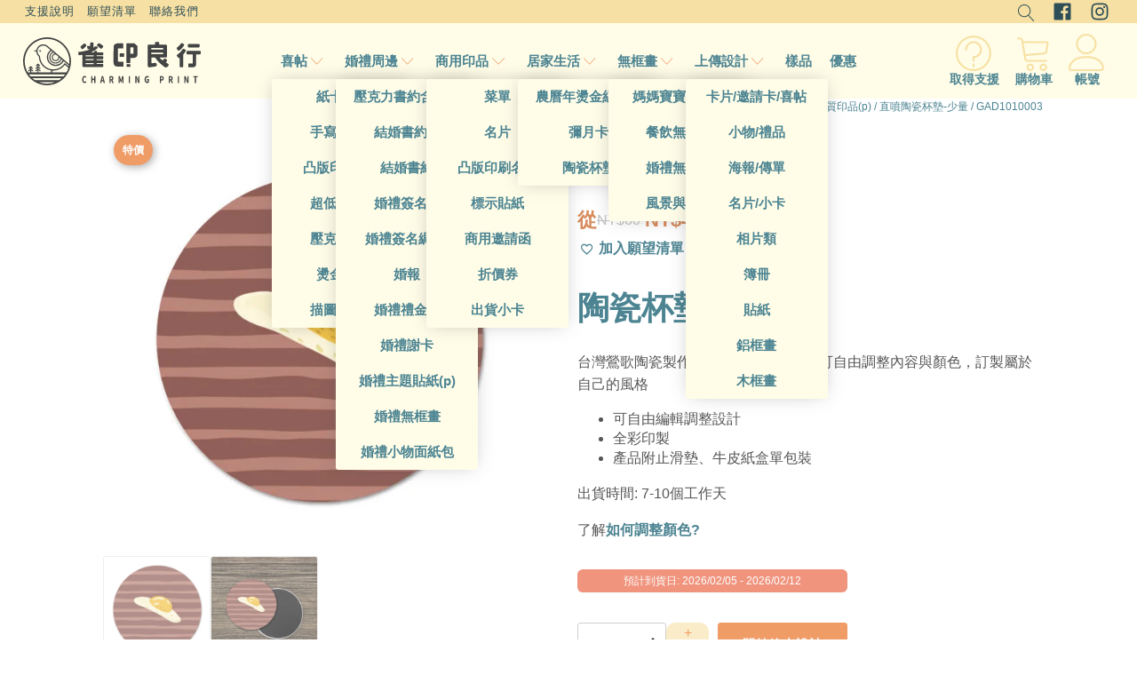

--- FILE ---
content_type: text/html; charset=UTF-8
request_url: https://www.charmingprint.com/product/gad1010003/
body_size: 87883
content:
<!DOCTYPE html><html lang="zh-TW" prefix="og: https://ogp.me/ns#" ><head><meta charset="UTF-8"><meta name="viewport" content="width=device-width, initial-scale=1.0"> <script data-cfasync="false" data-pagespeed-no-defer>var gtm4wp_datalayer_name = "dataLayer";
	var dataLayer = dataLayer || [];
	const gtm4wp_use_sku_instead = 0;
	const gtm4wp_currency = 'TWD';
	const gtm4wp_product_per_impression = 10;
	const gtm4wp_clear_ecommerce = false;
	const gtm4wp_datalayer_max_timeout = 2000;</script> <title>| GAD1010003 | 雀印良行</title><meta name="description" content="陶瓷杯墊台灣鶯歌陶瓷製作的設計款陶瓷杯墊，可自由調整內容與顏色，訂製屬於自己的風格可自由編輯調整設計全彩印製產品附止滑墊、牛皮紙盒單包裝出貨時間: 7-10個工作天了解如何調整顏色?"/><meta name="robots" content="follow, index, max-snippet:-1, max-video-preview:-1, max-image-preview:large"/><link rel="canonical" href="https://www.charmingprint.com/product/gad1010003/" /><meta property="og:locale" content="zh_TW" /><meta property="og:type" content="product" /><meta property="og:title" content="| GAD1010003 | 雀印良行" /><meta property="og:description" content="陶瓷杯墊台灣鶯歌陶瓷製作的設計款陶瓷杯墊，可自由調整內容與顏色，訂製屬於自己的風格可自由編輯調整設計全彩印製產品附止滑墊、牛皮紙盒單包裝出貨時間: 7-10個工作天了解如何調整顏色?" /><meta property="og:url" content="https://www.charmingprint.com/product/gad1010003/" /><meta property="og:site_name" content="雀印良行" /><meta property="og:updated_time" content="2022-01-21T09:49:38+08:00" /><meta property="og:image" content="https://www.charmingprint.com/wp-content/uploads/2019/07/GAD1010003-杯墊-商品圖片-20200820.jpg" /><meta property="og:image:secure_url" content="https://www.charmingprint.com/wp-content/uploads/2019/07/GAD1010003-杯墊-商品圖片-20200820.jpg" /><meta property="og:image:width" content="800" /><meta property="og:image:height" content="800" /><meta property="og:image:alt" content="GAD1010003" /><meta property="og:image:type" content="image/jpeg" /><meta property="product:price:amount" content="49" /><meta property="product:price:currency" content="TWD" /><meta property="product:availability" content="instock" /><meta property="product:retailer_item_id" content="GAD1010003" /><meta name="twitter:card" content="summary_large_image" /><meta name="twitter:title" content="| GAD1010003 | 雀印良行" /><meta name="twitter:description" content="陶瓷杯墊台灣鶯歌陶瓷製作的設計款陶瓷杯墊，可自由調整內容與顏色，訂製屬於自己的風格可自由編輯調整設計全彩印製產品附止滑墊、牛皮紙盒單包裝出貨時間: 7-10個工作天了解如何調整顏色?" /><meta name="twitter:image" content="https://www.charmingprint.com/wp-content/uploads/2019/07/GAD1010003-杯墊-商品圖片-20200820.jpg" /><meta name="twitter:label1" content="Price" /><meta name="twitter:data1" content="&#078;&#084;&#036;49" /><meta name="twitter:label2" content="Availability" /><meta name="twitter:data2" content="In stock" /> <script type="application/ld+json" class="rank-math-schema-pro">{"@context":"https://schema.org","@graph":[{"@type":"Place","@id":"https://www.charmingprint.com/#place","address":{"@type":"PostalAddress","addressLocality":"\u65b0\u7af9\u5e02","postalCode":"300","addressCountry":"\u53f0\u7063"}},{"@type":["LocalBusiness","Organization"],"@id":"https://www.charmingprint.com/#organization","name":"\u96c0\u5370\u826f\u884c Charming Print","url":"https://www.charmingprint.com/","address":{"@type":"PostalAddress","addressLocality":"\u65b0\u7af9\u5e02","postalCode":"300","addressCountry":"\u53f0\u7063"},"logo":{"@type":"ImageObject","@id":"https://www.charmingprint.com/#logo","url":"https://www.charmingprint.com/wp-content/uploads/2019/07/\u96c0\u5370\u826f\u884cLOGO-\u767d\u5e95\u9ed1\u5b57-72dpi-800x300-20190709.png","contentUrl":"https://www.charmingprint.com/wp-content/uploads/2019/07/\u96c0\u5370\u826f\u884cLOGO-\u767d\u5e95\u9ed1\u5b57-72dpi-800x300-20190709.png","caption":"\u96c0\u5370\u826f\u884c","inLanguage":"zh-TW","width":"800","height":"300"},"priceRange":"$","openingHours":["Monday,Tuesday,Wednesday,Thursday,Friday 10:00-17:00"],"location":{"@id":"https://www.charmingprint.com/#place"},"image":{"@id":"https://www.charmingprint.com/#logo"}},{"@type":"WebSite","@id":"https://www.charmingprint.com/#website","url":"https://www.charmingprint.com","name":"\u96c0\u5370\u826f\u884c","publisher":{"@id":"https://www.charmingprint.com/#organization"},"inLanguage":"zh-TW"},{"@type":"ImageObject","@id":"https://www.charmingprint.com/wp-content/uploads/2019/07/GAD1010003-\u676f\u588a-\u5546\u54c1\u5716\u7247-20200820.jpg","url":"https://www.charmingprint.com/wp-content/uploads/2019/07/GAD1010003-\u676f\u588a-\u5546\u54c1\u5716\u7247-20200820.jpg","width":"800","height":"800","inLanguage":"zh-TW"},{"@type":"ItemPage","@id":"https://www.charmingprint.com/product/gad1010003/#webpage","url":"https://www.charmingprint.com/product/gad1010003/","name":"| GAD1010003 | \u96c0\u5370\u826f\u884c","datePublished":"2019-07-19T09:35:31+08:00","dateModified":"2022-01-21T09:49:38+08:00","isPartOf":{"@id":"https://www.charmingprint.com/#website"},"primaryImageOfPage":{"@id":"https://www.charmingprint.com/wp-content/uploads/2019/07/GAD1010003-\u676f\u588a-\u5546\u54c1\u5716\u7247-20200820.jpg"},"inLanguage":"zh-TW"},{"@type":"Product","name":" | GAD1010003 | \u96c0\u5370\u826f\u884c","description":"| \u9676\u74f7\u676f\u588a\u53f0\u7063\u9daf\u6b4c\u9676\u74f7\u88fd\u4f5c\u7684\u8a2d\u8a08\u6b3e\u9676\u74f7\u676f\u588a\uff0c\u53ef\u81ea\u7531\u8abf\u6574\u5167\u5bb9\u8207\u984f\u8272\uff0c\u8a02\u88fd\u5c6c\u65bc\u81ea\u5df1\u7684\u98a8\u683c\u53ef\u81ea\u7531\u7de8\u8f2f\u8abf\u6574\u8a2d\u8a08\u5168\u5f69\u5370\u88fd\u7522\u54c1\u9644\u6b62\u6ed1\u588a\u3001\u725b\u76ae\u7d19\u76d2\u55ae\u5305\u88dd\u51fa\u8ca8\u6642\u9593: 7-10\u500b\u5de5\u4f5c\u5929\u4e86\u89e3\u5982\u4f55\u8abf\u6574\u984f\u8272?\u3002\u552e\u50f9: $&#078;&#084;&#036;49","sku":"GAD1010003","category":"\u6240\u6709\u7522\u54c1 &gt; \u786c\u8cea\u5370\u54c1(p) &gt; \u76f4\u5674\u9676\u74f7\u676f\u588a-\u5c11\u91cf","mainEntityOfPage":{"@id":"https://www.charmingprint.com/product/gad1010003/#webpage"},"image":[{"@type":"ImageObject","url":"https://www.charmingprint.com/wp-content/uploads/2019/07/GAD1010003-\u676f\u588a-\u5546\u54c1\u5716\u7247-20200820.jpg","height":"800","width":"800"},{"@type":"ImageObject","url":"https://www.charmingprint.com/wp-content/uploads/2019/07/GAD1010003-\u676f\u588a-\u9676\u74f7\u676f\u588a\u4e3b\u984c\u793a\u610f\u5716-20210820.jpg","height":"800","width":"800"}],"offers":{"@type":"Offer","price":"49","priceCurrency":"TWD","priceValidUntil":"2027-12-31","availability":"http://schema.org/InStock","itemCondition":"NewCondition","url":"https://www.charmingprint.com/product/gad1010003/","seller":{"@type":"Organization","@id":"https://www.charmingprint.com/","name":"\u96c0\u5370\u826f\u884c","url":"https://www.charmingprint.com","logo":"https://www.charmingprint.com/wp-content/uploads/2019/07/\u96c0\u5370\u826f\u884cLOGO-\u767d\u5e95\u9ed1\u5b57-72dpi-800x300-20190709.png"},"priceSpecification":{"price":"49","priceCurrency":"TWD","valueAddedTaxIncluded":"true"}},"color":"\u6843\u7d05, \u6a58\u8272, \u6e56\u6c34\u7da0, \u767d\u8272, \u7c89\u8272, \u7d05\u8272, \u7da0\u8272","@id":"https://www.charmingprint.com/product/gad1010003/#richSnippet"}]}</script> <link rel='dns-prefetch' href='//capi-automation.s3.us-east-2.amazonaws.com' /><link rel='dns-prefetch' href='//d1vgycnpnpejgd.cloudfront.net' /><link rel="alternate" type="application/rss+xml" title="訂閱《雀印良行 》&raquo;〈GAD1010003〉留言的資訊提供" href="https://www.charmingprint.com/product/gad1010003/feed/" /><link rel="alternate" title="oEmbed (JSON)" type="application/json+oembed" href="https://www.charmingprint.com/wp-json/oembed/1.0/embed?url=https%3A%2F%2Fwww.charmingprint.com%2Fproduct%2Fgad1010003%2F" /><link rel="alternate" title="oEmbed (XML)" type="text/xml+oembed" href="https://www.charmingprint.com/wp-json/oembed/1.0/embed?url=https%3A%2F%2Fwww.charmingprint.com%2Fproduct%2Fgad1010003%2F&#038;format=xml" /><style id='wp-img-auto-sizes-contain-inline-css' type='text/css'>img:is([sizes=auto i],[sizes^="auto," i]){contain-intrinsic-size:3000px 1500px}
/*# sourceURL=wp-img-auto-sizes-contain-inline-css */</style><style>lazy_content{content-visibility:auto;contain-intrinsic-size:1px 1000px;}</style><link rel='stylesheet' id='wp-block-library-css' href='https://www.charmingprint.com/wp-includes/css/dist/block-library/style.min.css' type='text/css' media='all' /><style id='global-styles-inline-css' type='text/css'>:root{--wp--preset--aspect-ratio--square: 1;--wp--preset--aspect-ratio--4-3: 4/3;--wp--preset--aspect-ratio--3-4: 3/4;--wp--preset--aspect-ratio--3-2: 3/2;--wp--preset--aspect-ratio--2-3: 2/3;--wp--preset--aspect-ratio--16-9: 16/9;--wp--preset--aspect-ratio--9-16: 9/16;--wp--preset--color--black: #000000;--wp--preset--color--cyan-bluish-gray: #abb8c3;--wp--preset--color--white: #ffffff;--wp--preset--color--pale-pink: #f78da7;--wp--preset--color--vivid-red: #cf2e2e;--wp--preset--color--luminous-vivid-orange: #ff6900;--wp--preset--color--luminous-vivid-amber: #fcb900;--wp--preset--color--light-green-cyan: #7bdcb5;--wp--preset--color--vivid-green-cyan: #00d084;--wp--preset--color--pale-cyan-blue: #8ed1fc;--wp--preset--color--vivid-cyan-blue: #0693e3;--wp--preset--color--vivid-purple: #9b51e0;--wp--preset--gradient--vivid-cyan-blue-to-vivid-purple: linear-gradient(135deg,rgb(6,147,227) 0%,rgb(155,81,224) 100%);--wp--preset--gradient--light-green-cyan-to-vivid-green-cyan: linear-gradient(135deg,rgb(122,220,180) 0%,rgb(0,208,130) 100%);--wp--preset--gradient--luminous-vivid-amber-to-luminous-vivid-orange: linear-gradient(135deg,rgb(252,185,0) 0%,rgb(255,105,0) 100%);--wp--preset--gradient--luminous-vivid-orange-to-vivid-red: linear-gradient(135deg,rgb(255,105,0) 0%,rgb(207,46,46) 100%);--wp--preset--gradient--very-light-gray-to-cyan-bluish-gray: linear-gradient(135deg,rgb(238,238,238) 0%,rgb(169,184,195) 100%);--wp--preset--gradient--cool-to-warm-spectrum: linear-gradient(135deg,rgb(74,234,220) 0%,rgb(151,120,209) 20%,rgb(207,42,186) 40%,rgb(238,44,130) 60%,rgb(251,105,98) 80%,rgb(254,248,76) 100%);--wp--preset--gradient--blush-light-purple: linear-gradient(135deg,rgb(255,206,236) 0%,rgb(152,150,240) 100%);--wp--preset--gradient--blush-bordeaux: linear-gradient(135deg,rgb(254,205,165) 0%,rgb(254,45,45) 50%,rgb(107,0,62) 100%);--wp--preset--gradient--luminous-dusk: linear-gradient(135deg,rgb(255,203,112) 0%,rgb(199,81,192) 50%,rgb(65,88,208) 100%);--wp--preset--gradient--pale-ocean: linear-gradient(135deg,rgb(255,245,203) 0%,rgb(182,227,212) 50%,rgb(51,167,181) 100%);--wp--preset--gradient--electric-grass: linear-gradient(135deg,rgb(202,248,128) 0%,rgb(113,206,126) 100%);--wp--preset--gradient--midnight: linear-gradient(135deg,rgb(2,3,129) 0%,rgb(40,116,252) 100%);--wp--preset--font-size--small: 13px;--wp--preset--font-size--medium: 20px;--wp--preset--font-size--large: 36px;--wp--preset--font-size--x-large: 42px;--wp--preset--spacing--20: 0.44rem;--wp--preset--spacing--30: 0.67rem;--wp--preset--spacing--40: 1rem;--wp--preset--spacing--50: 1.5rem;--wp--preset--spacing--60: 2.25rem;--wp--preset--spacing--70: 3.38rem;--wp--preset--spacing--80: 5.06rem;--wp--preset--shadow--natural: 6px 6px 9px rgba(0, 0, 0, 0.2);--wp--preset--shadow--deep: 12px 12px 50px rgba(0, 0, 0, 0.4);--wp--preset--shadow--sharp: 6px 6px 0px rgba(0, 0, 0, 0.2);--wp--preset--shadow--outlined: 6px 6px 0px -3px rgb(255, 255, 255), 6px 6px rgb(0, 0, 0);--wp--preset--shadow--crisp: 6px 6px 0px rgb(0, 0, 0);}:where(.is-layout-flex){gap: 0.5em;}:where(.is-layout-grid){gap: 0.5em;}body .is-layout-flex{display: flex;}.is-layout-flex{flex-wrap: wrap;align-items: center;}.is-layout-flex > :is(*, div){margin: 0;}body .is-layout-grid{display: grid;}.is-layout-grid > :is(*, div){margin: 0;}:where(.wp-block-columns.is-layout-flex){gap: 2em;}:where(.wp-block-columns.is-layout-grid){gap: 2em;}:where(.wp-block-post-template.is-layout-flex){gap: 1.25em;}:where(.wp-block-post-template.is-layout-grid){gap: 1.25em;}.has-black-color{color: var(--wp--preset--color--black) !important;}.has-cyan-bluish-gray-color{color: var(--wp--preset--color--cyan-bluish-gray) !important;}.has-white-color{color: var(--wp--preset--color--white) !important;}.has-pale-pink-color{color: var(--wp--preset--color--pale-pink) !important;}.has-vivid-red-color{color: var(--wp--preset--color--vivid-red) !important;}.has-luminous-vivid-orange-color{color: var(--wp--preset--color--luminous-vivid-orange) !important;}.has-luminous-vivid-amber-color{color: var(--wp--preset--color--luminous-vivid-amber) !important;}.has-light-green-cyan-color{color: var(--wp--preset--color--light-green-cyan) !important;}.has-vivid-green-cyan-color{color: var(--wp--preset--color--vivid-green-cyan) !important;}.has-pale-cyan-blue-color{color: var(--wp--preset--color--pale-cyan-blue) !important;}.has-vivid-cyan-blue-color{color: var(--wp--preset--color--vivid-cyan-blue) !important;}.has-vivid-purple-color{color: var(--wp--preset--color--vivid-purple) !important;}.has-black-background-color{background-color: var(--wp--preset--color--black) !important;}.has-cyan-bluish-gray-background-color{background-color: var(--wp--preset--color--cyan-bluish-gray) !important;}.has-white-background-color{background-color: var(--wp--preset--color--white) !important;}.has-pale-pink-background-color{background-color: var(--wp--preset--color--pale-pink) !important;}.has-vivid-red-background-color{background-color: var(--wp--preset--color--vivid-red) !important;}.has-luminous-vivid-orange-background-color{background-color: var(--wp--preset--color--luminous-vivid-orange) !important;}.has-luminous-vivid-amber-background-color{background-color: var(--wp--preset--color--luminous-vivid-amber) !important;}.has-light-green-cyan-background-color{background-color: var(--wp--preset--color--light-green-cyan) !important;}.has-vivid-green-cyan-background-color{background-color: var(--wp--preset--color--vivid-green-cyan) !important;}.has-pale-cyan-blue-background-color{background-color: var(--wp--preset--color--pale-cyan-blue) !important;}.has-vivid-cyan-blue-background-color{background-color: var(--wp--preset--color--vivid-cyan-blue) !important;}.has-vivid-purple-background-color{background-color: var(--wp--preset--color--vivid-purple) !important;}.has-black-border-color{border-color: var(--wp--preset--color--black) !important;}.has-cyan-bluish-gray-border-color{border-color: var(--wp--preset--color--cyan-bluish-gray) !important;}.has-white-border-color{border-color: var(--wp--preset--color--white) !important;}.has-pale-pink-border-color{border-color: var(--wp--preset--color--pale-pink) !important;}.has-vivid-red-border-color{border-color: var(--wp--preset--color--vivid-red) !important;}.has-luminous-vivid-orange-border-color{border-color: var(--wp--preset--color--luminous-vivid-orange) !important;}.has-luminous-vivid-amber-border-color{border-color: var(--wp--preset--color--luminous-vivid-amber) !important;}.has-light-green-cyan-border-color{border-color: var(--wp--preset--color--light-green-cyan) !important;}.has-vivid-green-cyan-border-color{border-color: var(--wp--preset--color--vivid-green-cyan) !important;}.has-pale-cyan-blue-border-color{border-color: var(--wp--preset--color--pale-cyan-blue) !important;}.has-vivid-cyan-blue-border-color{border-color: var(--wp--preset--color--vivid-cyan-blue) !important;}.has-vivid-purple-border-color{border-color: var(--wp--preset--color--vivid-purple) !important;}.has-vivid-cyan-blue-to-vivid-purple-gradient-background{background: var(--wp--preset--gradient--vivid-cyan-blue-to-vivid-purple) !important;}.has-light-green-cyan-to-vivid-green-cyan-gradient-background{background: var(--wp--preset--gradient--light-green-cyan-to-vivid-green-cyan) !important;}.has-luminous-vivid-amber-to-luminous-vivid-orange-gradient-background{background: var(--wp--preset--gradient--luminous-vivid-amber-to-luminous-vivid-orange) !important;}.has-luminous-vivid-orange-to-vivid-red-gradient-background{background: var(--wp--preset--gradient--luminous-vivid-orange-to-vivid-red) !important;}.has-very-light-gray-to-cyan-bluish-gray-gradient-background{background: var(--wp--preset--gradient--very-light-gray-to-cyan-bluish-gray) !important;}.has-cool-to-warm-spectrum-gradient-background{background: var(--wp--preset--gradient--cool-to-warm-spectrum) !important;}.has-blush-light-purple-gradient-background{background: var(--wp--preset--gradient--blush-light-purple) !important;}.has-blush-bordeaux-gradient-background{background: var(--wp--preset--gradient--blush-bordeaux) !important;}.has-luminous-dusk-gradient-background{background: var(--wp--preset--gradient--luminous-dusk) !important;}.has-pale-ocean-gradient-background{background: var(--wp--preset--gradient--pale-ocean) !important;}.has-electric-grass-gradient-background{background: var(--wp--preset--gradient--electric-grass) !important;}.has-midnight-gradient-background{background: var(--wp--preset--gradient--midnight) !important;}.has-small-font-size{font-size: var(--wp--preset--font-size--small) !important;}.has-medium-font-size{font-size: var(--wp--preset--font-size--medium) !important;}.has-large-font-size{font-size: var(--wp--preset--font-size--large) !important;}.has-x-large-font-size{font-size: var(--wp--preset--font-size--x-large) !important;}
/*# sourceURL=global-styles-inline-css */</style><style id='classic-theme-styles-inline-css' type='text/css'>/*! This file is auto-generated */
.wp-block-button__link{color:#fff;background-color:#32373c;border-radius:9999px;box-shadow:none;text-decoration:none;padding:calc(.667em + 2px) calc(1.333em + 2px);font-size:1.125em}.wp-block-file__button{background:#32373c;color:#fff;text-decoration:none}
/*# sourceURL=/wp-includes/css/classic-themes.min.css */</style><style id='pi-edd_dummy-handle-inline-css' type='text/css'>.pi-edd{
                display:block;
                width:100%;
                text-align:center;
                margin-top:5px;
                margin-bottom:5px;
                font-size:12px;
                border-radius:6px;
            }

            .pi-edd:empty{
                display:none;
            }

            .pi-edd-show{
                display:block;
            }

            .pi-edd-short-code-show{
                display:inline-block;
            }

            .pi-edd-hide{
                display:none;
            }

            .pi-edd span{
                font-weight:bold;
            }

            .pi-edd-product, .pi-edd-ajax{
                background:#f0947e;
                color:#fff;
                padding: 5px 5px;
                margin-top:1rem;
                margin-bottom:1rem;
                clear:both;
                text-align:center;
                font-size:12px;
            }

            .pi-edd-loop{
                background:#f0947e;
                color:#fff;
                padding: 5px 5px;
                text-align:center;
                font-size:12px;
            }

            .pi-edd-loop-ajax{
                width:100%;
            }

            .pi-edd.pi-edd-cart{
                background:#f0947e;
                color:#ffffff;
                padding: 5px 5px;
                text-align:left;
                display:block;
                padding:0px 10px;
                width:auto;
                font-size:12px;
            }

            .pi-edd-icon{
                display:inline-block !important;
                margin:0 7px;
                vertical-align:middle;
            }

            .pi-loading{
                background: url(https://www.charmingprint.com/wp-content/plugins/estimate-delivery-date-for-woocommerce-pro//public/img/loading.gif) #ccc no-repeat 0 0;
                background-size: cover;
                color:transparent !important;
            }

            .pi-loading:empty{
                display: block !important;
                padding:15px;
            }
        
/*# sourceURL=pi-edd_dummy-handle-inline-css */</style><link rel='stylesheet' id='oxygen-css' href='https://www.charmingprint.com/wp-content/plugins/oxygen/component-framework/oxygen.css' type='text/css' media='all' /><link rel='stylesheet' id='nbdesigner-css' href='https://www.charmingprint.com/wp-content/plugins/web-to-print-online-designer/assets/css/nbdesigner.css' type='text/css' media='all' /><link rel='stylesheet' id='photoswipe-css' href='https://www.charmingprint.com/wp-content/plugins/woocommerce/assets/css/photoswipe/photoswipe.min.css' type='text/css' media='all' /><link rel='stylesheet' id='photoswipe-default-skin-css' href='https://www.charmingprint.com/wp-content/plugins/woocommerce/assets/css/photoswipe/default-skin/default-skin.min.css' type='text/css' media='all' /><link rel='stylesheet' id='woocommerce-layout-css' href='https://www.charmingprint.com/wp-content/plugins/woocommerce/assets/css/woocommerce-layout.css' type='text/css' media='all' /><link rel='stylesheet' id='woocommerce-smallscreen-css' href='https://www.charmingprint.com/wp-content/plugins/woocommerce/assets/css/woocommerce-smallscreen.css' type='text/css' media='only screen and (max-width: 768px)' /><link rel='stylesheet' id='woocommerce-general-css' href='https://www.charmingprint.com/wp-content/plugins/woocommerce/assets/css/woocommerce.css' type='text/css' media='all' /><style id='woocommerce-inline-inline-css' type='text/css'>.woocommerce form .form-row .required { visibility: visible; }
/*# sourceURL=woocommerce-inline-inline-css */</style><link rel='stylesheet' id='wt-smart-coupon-for-woo-css' href='https://www.charmingprint.com/wp-content/plugins/wt-smart-coupons-for-woocommerce/public/css/wt-smart-coupon-public.css' type='text/css' media='all' /><style id='wpgb-head-inline-css' type='text/css'>.wp-grid-builder:not(.wpgb-template),.wpgb-facet{opacity:0.01}.wpgb-facet fieldset{margin:0;padding:0;border:none;outline:none;box-shadow:none}.wpgb-facet fieldset:last-child{margin-bottom:40px;}.wpgb-facet fieldset legend.wpgb-sr-only{height:1px;width:1px}
/*# sourceURL=wpgb-head-inline-css */</style><link rel='stylesheet' id='woosw-icons-css' href='https://www.charmingprint.com/wp-content/plugins/woo-smart-wishlist/assets/css/icons.css' type='text/css' media='all' /><link rel='stylesheet' id='woosw-frontend-css' href='https://www.charmingprint.com/wp-content/plugins/woo-smart-wishlist/assets/css/frontend.css' type='text/css' media='all' /><style id='woosw-frontend-inline-css' type='text/css'>.woosw-popup .woosw-popup-inner .woosw-popup-content .woosw-popup-content-bot .woosw-notice { background-color: #5fbd74; } .woosw-popup .woosw-popup-inner .woosw-popup-content .woosw-popup-content-bot .woosw-popup-content-bot-inner a:hover { color: #5fbd74; border-color: #5fbd74; } 
/*# sourceURL=woosw-frontend-inline-css */</style> <script type="text/javascript" src="https://www.charmingprint.com/wp-includes/js/jquery/jquery.min.js" id="jquery-core-js" defer data-deferred="1"></script> <script type="text/javascript" id="pi-edd-script-js-extra" src="[data-uri]" defer></script> <script type="text/javascript" src="https://www.charmingprint.com/wp-content/plugins/estimate-delivery-date-for-woocommerce-pro/public/js/script.js" id="pi-edd-script-js" defer data-deferred="1"></script> <script type="text/javascript" src="https://www.charmingprint.com/wp-content/plugins/woocommerce/assets/js/accounting/accounting.min.js" id="wc-accounting-js" defer data-deferred="1"></script> <script type="text/javascript" src="https://www.charmingprint.com/wp-content/plugins/web-to-print-online-designer/assets/libs/angular-1.6.9.min.js" id="angularjs-js" defer data-deferred="1"></script> <script type="text/javascript" src="https://www.charmingprint.com/wp-content/plugins/woocommerce/assets/js/jquery-blockui/jquery.blockUI.min.js" id="wc-jquery-blockui-js" data-wp-strategy="defer"></script> <script type="text/javascript" src="https://www.charmingprint.com/wp-includes/js/underscore.min.js" id="underscore-js" defer data-deferred="1"></script> <script type="text/javascript" id="wp-util-js-extra" src="[data-uri]" defer></script> <script type="text/javascript" src="https://www.charmingprint.com/wp-includes/js/wp-util.min.js" id="wp-util-js" defer data-deferred="1"></script> <script type="text/javascript" id="nbdesigner-js-extra" src="[data-uri]" defer></script> <script type="text/javascript" src="https://www.charmingprint.com/wp-content/plugins/web-to-print-online-designer/assets/js/nbdesigner.js" id="nbdesigner-js" defer data-deferred="1"></script> <script type="text/javascript" id="wc-add-to-cart-js-extra" src="[data-uri]" defer></script> <script type="text/javascript" src="https://www.charmingprint.com/wp-content/plugins/woocommerce/assets/js/frontend/add-to-cart.min.js" id="wc-add-to-cart-js" defer="defer" data-wp-strategy="defer"></script> <script type="text/javascript" src="https://www.charmingprint.com/wp-content/plugins/woocommerce/assets/js/zoom/jquery.zoom.min.js" id="wc-zoom-js" defer="defer" data-wp-strategy="defer"></script> <script type="text/javascript" src="https://www.charmingprint.com/wp-content/plugins/woocommerce/assets/js/flexslider/jquery.flexslider.min.js" id="wc-flexslider-js" defer="defer" data-wp-strategy="defer"></script> <script type="text/javascript" src="https://www.charmingprint.com/wp-content/plugins/woocommerce/assets/js/photoswipe/photoswipe.min.js" id="wc-photoswipe-js" defer="defer" data-wp-strategy="defer"></script> <script type="text/javascript" src="https://www.charmingprint.com/wp-content/plugins/woocommerce/assets/js/photoswipe/photoswipe-ui-default.min.js" id="wc-photoswipe-ui-default-js" defer="defer" data-wp-strategy="defer"></script> <script type="text/javascript" id="wc-single-product-js-extra" src="[data-uri]" defer></script> <script type="text/javascript" src="https://www.charmingprint.com/wp-content/plugins/woocommerce/assets/js/frontend/single-product.min.js" id="wc-single-product-js" defer="defer" data-wp-strategy="defer"></script> <script type="text/javascript" src="https://www.charmingprint.com/wp-content/plugins/woocommerce/assets/js/js-cookie/js.cookie.min.js" id="wc-js-cookie-js" data-wp-strategy="defer"></script> <script type="text/javascript" id="woocommerce-js-extra" src="[data-uri]" defer></script> <script type="text/javascript" src="https://www.charmingprint.com/wp-content/plugins/woocommerce/assets/js/frontend/woocommerce.min.js" id="woocommerce-js" defer="defer" data-wp-strategy="defer"></script> <script type="text/javascript" id="wt-smart-coupon-for-woo-js-extra" src="[data-uri]" defer></script> <script type="text/javascript" src="https://www.charmingprint.com/wp-content/plugins/wt-smart-coupons-for-woocommerce/public/js/wt-smart-coupon-public.js" id="wt-smart-coupon-for-woo-js" defer data-deferred="1"></script> <link rel="https://api.w.org/" href="https://www.charmingprint.com/wp-json/" /><link rel="alternate" title="JSON" type="application/json" href="https://www.charmingprint.com/wp-json/wp/v2/product/4658" /><link rel="EditURI" type="application/rsd+xml" title="RSD" href="https://www.charmingprint.com/xmlrpc.php?rsd" /><meta name="generator" content="WordPress 6.9" /><link rel='shortlink' href='https://www.charmingprint.com/?p=4658' /><link rel="stylesheet" class="wpcb2-external-style" href="https://www.charmingprint.com/wp-content/uploads/wpcodebox/5.css?v=d382f7ba51b4ea24"/> <script   src="https://www.charmingprint.com/wp-content/uploads/wpcodebox/9.js?v=741fbe86cfb1b038" defer data-deferred="1"></script> <link rel="stylesheet" class="wpcb2-external-style" href="https://www.charmingprint.com/wp-content/uploads/wpcodebox/11.css?v=b4cbcbc85cf06995"/> <script   src="https://www.charmingprint.com/wp-content/uploads/wpcodebox/12.js?v=9abd3a4ee8058339" defer data-deferred="1"></script> <style type='text/css'  class='wpcb2-inline-style'></style><noscript><style>.wp-grid-builder .wpgb-card.wpgb-card-hidden .wpgb-card-wrapper{opacity:1!important;visibility:visible!important;transform:none!important}.wpgb-facet {opacity:1!important;pointer-events:auto!important}.wpgb-facet *:not(.wpgb-pagination-facet){display:none}</style></noscript> <script data-cfasync="false" data-pagespeed-no-defer type="text/javascript">var dataLayer_content = {"visitorLoginState":"logged-out","visitorEmail":"","visitorEmailHash":"","visitorUsername":"","pageTitle":"| GAD1010003 | 雀印良行","pagePostType":"product","pagePostType2":"single-product","pagePostAuthor":"Cheney","productRatingCounts":[],"productAverageRating":0,"productReviewCount":0,"productType":"simple","productIsVariable":0};
	dataLayer.push( dataLayer_content );</script> <script data-cfasync="false" data-pagespeed-no-defer type="text/javascript">(function(w,d,s,l,i){w[l]=w[l]||[];w[l].push({'gtm.start':
new Date().getTime(),event:'gtm.js'});var f=d.getElementsByTagName(s)[0],
j=d.createElement(s),dl=l!='dataLayer'?'&l='+l:'';j.async=true;j.src=
'//www.googletagmanager.com/gtm.js?id='+i+dl;f.parentNode.insertBefore(j,f);
})(window,document,'script','dataLayer','GTM-5SS8KJ4');</script> 	<noscript><style>.woocommerce-product-gallery{ opacity: 1 !important; }</style></noscript> <script  type="text/javascript" src="[data-uri]" defer></script>  <script  type="text/javascript" src="[data-uri]" defer></script> <link rel="icon" href="https://www.charmingprint.com/wp-content/uploads/2019/07/cropped-雀印-Favicon-20190718-32x32.png" sizes="32x32" /><link rel="icon" href="https://www.charmingprint.com/wp-content/uploads/2019/07/cropped-雀印-Favicon-20190718-192x192.png" sizes="192x192" /><link rel="apple-touch-icon" href="https://www.charmingprint.com/wp-content/uploads/2019/07/cropped-雀印-Favicon-20190718-180x180.png" /><meta name="msapplication-TileImage" content="https://www.charmingprint.com/wp-content/uploads/2019/07/cropped-雀印-Favicon-20190718-270x270.png" /><link rel='stylesheet' id='oxygen-cache-42569-css' href='//www.charmingprint.com/wp-content/uploads/oxygen/css/42569.css' type='text/css' media='all' /><link rel='stylesheet' id='oxygen-cache-42576-css' href='//www.charmingprint.com/wp-content/uploads/oxygen/css/42576.css' type='text/css' media='all' /><link rel='stylesheet' id='oxygen-universal-styles-css' href='//www.charmingprint.com/wp-content/uploads/oxygen/css/universal.css' type='text/css' media='all' /><link rel='stylesheet' id='wc-blocks-style-css' href='https://www.charmingprint.com/wp-content/plugins/woocommerce/assets/client/blocks/wc-blocks.css' type='text/css' media='all' /><link rel='stylesheet' id='oxygen-aos-css' href='https://www.charmingprint.com/wp-content/plugins/oxygen/component-framework/vendor/aos/aos.css' type='text/css' media='all' /></head><body class="wp-singular product-template-default single single-product postid-4658 wp-theme-oxygen-is-not-a-theme  wp-embed-responsive theme-oxygen-is-not-a-theme oxygen-body nbd-single-product-page nbd-modern-layout woocommerce woocommerce-page woocommerce-no-js" ><noscript><iframe data-lazyloaded="1" src="about:blank" data-src="https://www.googletagmanager.com/ns.html?id=GTM-5SS8KJ4" height="0" width="0" style="display:none;visibility:hidden" aria-hidden="true"></iframe><noscript><iframe src="https://www.googletagmanager.com/ns.html?id=GTM-5SS8KJ4" height="0" width="0" style="display:none;visibility:hidden" aria-hidden="true"></iframe></noscript></noscript><div id="code_block-399-35752" class="ct-code-block" ></div><div id="code_block-459-35752" class="ct-code-block" ></div><header id="section-169-35752" class=" ct-section header-section" ><div class="ct-section-inner-wrap"><div id="new_columns-171-35752" class="ct-new-columns" ><div id="div_block-172-35752" class="ct-div-block" ><nav id="_nav_menu-87-35752" class="oxy-nav-menu oxy-nav-menu-dropdowns oxy-nav-menu-dropdown-arrow" ><div class='oxy-menu-toggle'><div class='oxy-nav-menu-hamburger-wrap'><div class='oxy-nav-menu-hamburger'><div class='oxy-nav-menu-hamburger-line'></div><div class='oxy-nav-menu-hamburger-line'></div><div class='oxy-nav-menu-hamburger-line'></div></div></div></div><div class="menu-top-left-container"><ul id="menu-top-left" class="oxy-nav-menu-list"><li id="menu-item-42566" class="menu-item menu-item-type-custom menu-item-object-custom menu-item-42566"><a href="https://support.charmingprint.com/">支援說明</a></li><li id="menu-item-42609" class="menu-item menu-item-type-post_type menu-item-object-page menu-item-42609"><a href="https://www.charmingprint.com/wishlist/">願望清單</a></li><li id="menu-item-42568" class="menu-item menu-item-type-post_type menu-item-object-page menu-item-42568"><a href="https://www.charmingprint.com/contactus/">聯絡我們</a></li></ul></div></nav></div><div id="div_block-173-35752" class="ct-div-block" ><div id="div_block-445-35752" class="ct-div-block" ><div id="fancy_icon-427-35752" class="ct-fancy-icon top-header-socialicon" ><svg id="svg-fancy_icon-427-35752"><use xlink:href="#Lineariconsicon-magnifier"></use></svg></div><div id="div_block-431-35752" class="ct-div-block search-area" ><div id="div_block-432-35752" class="ct-div-block header-submenu" ><div id="div_block-467-35752" class="ct-div-block header-submenu-wrapper" ><div id="_search_form-463-35752" class="oxy-search-form" ><form role="search" method="get" id="searchform" class="searchform" action="https://www.charmingprint.com/"><div>
<label class="screen-reader-text" for="s">搜尋關鍵字:</label>
<input type="text" value="" name="s" id="s" />
<input type="submit" id="searchsubmit" value="搜尋" /></div></form></div><div id="fancy_icon-434-35752" class="ct-fancy-icon header-submenu-icon" ><svg id="svg-fancy_icon-434-35752"><use xlink:href="#Lineariconsicon-magnifier"></use></svg></div><div id="fancy_icon-472-35752" class="ct-fancy-icon" ><svg id="svg-fancy_icon-472-35752"><use xlink:href="#Lineariconsicon-cross"></use></svg></div></div></div></div></div><div id="fancy_icon-295-35752" class="ct-fancy-icon top-header-socialicon" ><svg id="svg-fancy_icon-295-35752"><use xlink:href="#FontAwesomeicon-facebook-official"></use></svg></div><div id="fancy_icon-296-35752" class="ct-fancy-icon top-header-socialicon" ><svg id="svg-fancy_icon-296-35752"><use xlink:href="#FontAwesomeicon-instagram"></use></svg></div></div></div></div></header><header id="section-164-35752" class=" ct-section header-section" ><div class="ct-section-inner-wrap"><div id="code_block-329-35752" class="ct-code-block" ></div><div id="new_columns-136-35752" class="ct-new-columns" ><div id="div_block-137-35752" class="ct-div-block" ><a id="link-94-35752" class="ct-link" href="/" target="_self"   aria-label="雀印良行 Charming Print Ltd."><img data-lazyloaded="1" data-placeholder-resp="200x53" src="[data-uri]" id="image-18-35752" alt="雀印良行" data-src="https://www.charmingprint.com/wp-content/uploads/2023/11/雀印良行-Logo-黑色-20231110-v2.svg" class="ct-image" data-srcset="" data-sizes="(max-width: 135px) 100vw, 135px"  width="200" height="53.91"/><noscript><img  id="image-18-35752" alt="雀印良行" src="https://www.charmingprint.com/wp-content/uploads/2023/11/雀印良行-Logo-黑色-20231110-v2.svg" class="ct-image" srcset="" sizes="(max-width: 135px) 100vw, 135px"  width="200" height="53.91"/></noscript></a></div><div id="div_block-138-35752" class="ct-div-block" ><div id="-pro-menu-19-35752" class="oxy-pro-menu " ><div class="oxy-pro-menu-mobile-open-icon  oxy-pro-menu-off-canvas-trigger oxy-pro-menu-off-canvas-right" data-off-canvas-alignment="right"><svg id="-pro-menu-19-35752-open-icon"><use xlink:href="#Lineariconsicon-menu"></use></svg></div><div class="oxy-pro-menu-container  oxy-pro-menu-dropdown-links-visible-on-mobile oxy-pro-menu-dropdown-links-toggle oxy-pro-menu-show-dropdown" data-aos-duration="400"data-oxy-pro-menu-dropdown-animation="fade-up"
data-oxy-pro-menu-dropdown-animation-duration="0.4"
data-entire-parent-toggles-dropdown="true"data-oxy-pro-menu-off-canvas-animation="fade-left"
data-oxy-pro-menu-dropdown-animation-duration="0.4"
data-oxy-pro-menu-dropdown-links-on-mobile="toggle"><div class="menu-primary-container"><ul id="menu-primary" class="oxy-pro-menu-list"><li id="menu-item-42487" class="menu-item menu-item-type-custom menu-item-object-custom menu-item-has-children menu-item-42487"><a href="#">喜帖</a><ul class="sub-menu"><li id="menu-item-42495" class="menu-item menu-item-type-taxonomy menu-item-object-product_cat menu-item-42495"><a href="https://www.charmingprint.com/product-category/all-usage/wedding/wedding-invitations/">紙卡喜帖</a></li><li id="menu-item-42627" class="menu-item menu-item-type-custom menu-item-object-custom menu-item-42627"><a href="https://www.charmingprint.com/product-category/all-usage/wedding/wedding-invitations/?_product_design_styles=scripting">手寫風喜帖</a></li><li id="menu-item-42500" class="menu-item menu-item-type-taxonomy menu-item-object-product_cat menu-item-42500"><a href="https://www.charmingprint.com/product-category/all-usage/wedding/letterpress-wedding-invites-wedding/">凸版印刷喜帖</a></li><li id="menu-item-42496" class="menu-item menu-item-type-taxonomy menu-item-object-product_cat menu-item-42496"><a href="https://www.charmingprint.com/product-category/all-usage/wedding/low-cost-wedding-invites-wedding/">超低價喜帖</a></li><li id="menu-item-42497" class="menu-item menu-item-type-taxonomy menu-item-object-product_cat menu-item-42497"><a href="https://www.charmingprint.com/product-category/all-usage/wedding/acrylic-wedding-invites/">壓克力喜帖</a></li><li id="menu-item-42498" class="menu-item menu-item-type-taxonomy menu-item-object-product_cat menu-item-42498"><a href="https://www.charmingprint.com/product-category/all-usage/wedding/foiling-invitations/">燙金喜帖</a></li><li id="menu-item-42499" class="menu-item menu-item-type-taxonomy menu-item-object-product_cat menu-item-42499"><a href="https://www.charmingprint.com/product-category/all-usage/wedding/vellum-wedding-invites/">描圖紙喜帖</a></li></ul></li><li id="menu-item-42488" class="menu-item menu-item-type-custom menu-item-object-custom menu-item-has-children menu-item-42488"><a href="#">婚禮周邊</a><ul class="sub-menu"><li id="menu-item-42537" class="menu-item menu-item-type-taxonomy menu-item-object-product_cat menu-item-42537"><a href="https://www.charmingprint.com/product-category/all-usage/wedding/acrylic-wedding-certificates-wedding/">壓克力書約含木座</a></li><li id="menu-item-42538" class="menu-item menu-item-type-taxonomy menu-item-object-product_cat menu-item-42538"><a href="https://www.charmingprint.com/product-category/all-usage/wedding/certificate-holder/">結婚書約組</a></li><li id="menu-item-42540" class="menu-item menu-item-type-taxonomy menu-item-object-product_cat menu-item-42540"><a href="https://www.charmingprint.com/product-category/all-usage/wedding/paper-merrage-certificates-wedding/">結婚書約</a></li><li id="menu-item-42541" class="menu-item menu-item-type-taxonomy menu-item-object-product_cat menu-item-42541"><a href="https://www.charmingprint.com/product-category/all-usage/wedding/wedding-sign-booklets/">婚禮簽名簿</a></li><li id="menu-item-42542" class="menu-item menu-item-type-taxonomy menu-item-object-product_cat menu-item-42542"><a href="https://www.charmingprint.com/product-category/all-products/wedding-sign-rolls/">婚禮簽名綢(p)</a></li><li id="menu-item-42543" class="menu-item menu-item-type-taxonomy menu-item-object-product_cat menu-item-42543"><a href="https://www.charmingprint.com/product-category/all-usage/wedding/wedding-papers-pricing-cat/">婚報</a></li><li id="menu-item-42544" class="menu-item menu-item-type-taxonomy menu-item-object-product_cat menu-item-42544"><a href="https://www.charmingprint.com/product-category/all-usage/wedding/chinese-wedding-registry/">婚禮禮金簿</a></li><li id="menu-item-42545" class="menu-item menu-item-type-taxonomy menu-item-object-product_cat menu-item-42545"><a href="https://www.charmingprint.com/product-category/all-usage/wedding/thank-you-cards/">婚禮謝卡</a></li><li id="menu-item-42546" class="menu-item menu-item-type-taxonomy menu-item-object-product_cat menu-item-42546"><a href="https://www.charmingprint.com/product-category/all-products/label-sticker/wedding-stickers/">婚禮主題貼紙(p)</a></li><li id="menu-item-45425" class="menu-item menu-item-type-custom menu-item-object-custom menu-item-45425"><a href="/product-category/all-usage/images/canvas-printing/?_product_business_industry=wedding">婚禮無框畫</a></li><li id="menu-item-45529" class="menu-item menu-item-type-taxonomy menu-item-object-product_cat menu-item-45529"><a href="https://www.charmingprint.com/product-category/all-usage/personal-family/package-tissue/">婚禮小物面紙包</a></li></ul></li><li id="menu-item-42489" class="menu-item menu-item-type-custom menu-item-object-custom menu-item-has-children menu-item-42489"><a href="#">商用印品</a><ul class="sub-menu"><li id="menu-item-45423" class="menu-item menu-item-type-taxonomy menu-item-object-product_cat menu-item-45423"><a href="https://www.charmingprint.com/product-category/all-usage/business/restaurant/menu/">菜單</a></li><li id="menu-item-42547" class="menu-item menu-item-type-taxonomy menu-item-object-product_cat menu-item-42547"><a href="https://www.charmingprint.com/product-category/all-usage/business/business-card/">名片</a></li><li id="menu-item-42630" class="menu-item menu-item-type-taxonomy menu-item-object-product_cat menu-item-42630"><a href="https://www.charmingprint.com/product-category/all-usage/business/business-card/letterpress-business-cards-business-card/">凸版印刷名片</a></li><li id="menu-item-42752" class="menu-item menu-item-type-taxonomy menu-item-object-product_cat menu-item-42752"><a href="https://www.charmingprint.com/product-category/all-usage/business/labels/">標示貼紙</a></li><li id="menu-item-42548" class="menu-item menu-item-type-taxonomy menu-item-object-product_cat menu-item-42548"><a href="https://www.charmingprint.com/product-category/all-usage/business/invitations-business/">商用邀請函</a></li><li id="menu-item-42549" class="menu-item menu-item-type-taxonomy menu-item-object-product_cat menu-item-42549"><a href="https://www.charmingprint.com/product-category/all-usage/business/coupon/">折價券</a></li><li id="menu-item-42550" class="menu-item menu-item-type-taxonomy menu-item-object-product_cat menu-item-42550"><a href="https://www.charmingprint.com/product-category/all-usage/business/package-note/">出貨小卡</a></li></ul></li><li id="menu-item-42490" class="menu-item menu-item-type-custom menu-item-object-custom menu-item-has-children menu-item-42490"><a href="#">居家生活</a><ul class="sub-menu"><li id="menu-item-44254" class="menu-item menu-item-type-taxonomy menu-item-object-product_cat menu-item-44254"><a href="https://www.charmingprint.com/product-category/all-usage/personal-family/lunar-redenvelope/">農曆年燙金紅包袋</a></li><li id="menu-item-42552" class="menu-item menu-item-type-taxonomy menu-item-object-product_cat menu-item-42552"><a href="https://www.charmingprint.com/product-category/all-usage/personal-family/baby-shower/">彌月卡</a></li><li id="menu-item-42551" class="menu-item menu-item-type-taxonomy menu-item-object-product_cat current-product-ancestor current-menu-parent current-product-parent menu-item-42551"><a href="https://www.charmingprint.com/product-category/all-usage/giveaways/ceramic-coasters/">陶瓷杯墊</a></li></ul></li><li id="menu-item-42553" class="menu-item menu-item-type-taxonomy menu-item-object-product_cat menu-item-has-children menu-item-42553"><a href="https://www.charmingprint.com/product-category/all-usage/images/canvas-printing/">無框畫</a><ul class="sub-menu"><li id="menu-item-45419" class="menu-item menu-item-type-custom menu-item-object-custom menu-item-45419"><a href="/product-category/all-usage/images/canvas-printing/?_product_business_industry=baby">媽媽寶寶無框畫</a></li><li id="menu-item-45414" class="menu-item menu-item-type-custom menu-item-object-custom menu-item-45414"><a href="/product-category/all-usage/images/canvas-printing/?_product_business_industry=food-beverage">餐飲無框畫</a></li><li id="menu-item-45420" class="menu-item menu-item-type-custom menu-item-object-custom menu-item-45420"><a href="/product-category/all-usage/images/canvas-printing/?_product_business_industry=wedding">婚禮無框畫</a></li><li id="menu-item-45455" class="menu-item menu-item-type-custom menu-item-object-custom menu-item-45455"><a href="/product-category/all-usage/images/canvas-printing/?_product_design_themes=art-and-nature">風景與藝術</a></li></ul></li><li id="menu-item-42492" class="menu-item menu-item-type-custom menu-item-object-custom menu-item-has-children menu-item-42492"><a href="#">上傳設計</a><ul class="sub-menu"><li id="menu-item-42554" class="menu-item menu-item-type-taxonomy menu-item-object-product_cat menu-item-42554"><a href="https://www.charmingprint.com/product-category/design-upload/cards/">卡片/邀請卡/喜帖</a></li><li id="menu-item-42555" class="menu-item menu-item-type-taxonomy menu-item-object-product_cat menu-item-42555"><a href="https://www.charmingprint.com/product-category/design-upload/accessories-giveaways/">小物/禮品</a></li><li id="menu-item-42556" class="menu-item menu-item-type-taxonomy menu-item-object-product_cat menu-item-42556"><a href="https://www.charmingprint.com/product-category/design-upload/flyers/">海報/傳單</a></li><li id="menu-item-42557" class="menu-item menu-item-type-taxonomy menu-item-object-product_cat menu-item-42557"><a href="https://www.charmingprint.com/product-category/design-upload/small-cards/">名片/小卡</a></li><li id="menu-item-42558" class="menu-item menu-item-type-taxonomy menu-item-object-product_cat menu-item-42558"><a href="https://www.charmingprint.com/product-category/design-upload/photos-design-upload/">相片類</a></li><li id="menu-item-42559" class="menu-item menu-item-type-taxonomy menu-item-object-product_cat menu-item-42559"><a href="https://www.charmingprint.com/product-category/design-upload/booklets/">簿冊</a></li><li id="menu-item-42560" class="menu-item menu-item-type-taxonomy menu-item-object-product_cat menu-item-42560"><a href="https://www.charmingprint.com/product-category/design-upload/stickers/">貼紙</a></li><li id="menu-item-42561" class="menu-item menu-item-type-post_type menu-item-object-product menu-item-42561"><a href="https://www.charmingprint.com/product/ula5mz0001/">鋁框畫</a></li><li id="menu-item-42562" class="menu-item menu-item-type-post_type menu-item-object-product menu-item-42562"><a href="https://www.charmingprint.com/product/ula5wz0001/">木框畫</a></li></ul></li><li id="menu-item-42563" class="menu-item menu-item-type-taxonomy menu-item-object-product_cat menu-item-42563"><a href="https://www.charmingprint.com/product-category/samples/">樣品</a></li><li id="menu-item-42564" class="menu-item menu-item-type-taxonomy menu-item-object-category menu-item-42564"><a href="https://www.charmingprint.com/blog/category/deals/">優惠</a></li></ul></div><div class="oxy-pro-menu-mobile-close-icon"><svg id="svg--pro-menu-19-35752"><use xlink:href="#Lineariconsicon-cross"></use></svg></div></div></div> <script type="text/javascript" src="[data-uri]" defer></script></div><div id="div_block-139-35752" class="ct-div-block" ><div id="div_block-370-35752" class="ct-div-block header-icon-container" ><a id="link-66-35752" class="ct-link header-right-actions" href="/contactus/"   ><div id="fancy_icon-62-35752" class="ct-fancy-icon header-icon" ><svg id="svg-fancy_icon-62-35752"><use xlink:href="#Lineariconsicon-question-circle"></use></svg></div><div id="text_block-64-35752" class="ct-text-block header-icon-text" >取得支援</div></a><div id="div_block-385-35752" class="ct-div-block header-submenu-container" ><div id="div_block-386-35752" class="ct-div-block header-submenu" ><a id="link-387-35752" class="ct-link header-submenu-wrapper" href="https://support.charmingprint.com/" target="_blank"  ><div id="fancy_icon-388-35752" class="ct-fancy-icon header-submenu-icon" ><svg id="svg-fancy_icon-388-35752"><use xlink:href="#Lineariconsicon-book"></use></svg></div><div id="text_block-389-35752" class="ct-text-block header-submenu-heading" >說明文件<br></div></a><a id="link-393-35752" class="ct-link header-submenu-wrapper" href="/blog/tag/videos/" target="_self"  ><div id="fancy_icon-394-35752" class="ct-fancy-icon header-submenu-icon" ><svg id="svg-fancy_icon-394-35752"><use xlink:href="#Lineariconsicon-film-play"></use></svg></div><div id="text_block-395-35752" class="ct-text-block header-submenu-heading" >說明影片</div></a><a id="link-390-35752" class="ct-link header-submenu-wrapper" href="/contactus/"   ><div id="fancy_icon-391-35752" class="ct-fancy-icon header-submenu-icon" ><svg id="svg-fancy_icon-391-35752"><use xlink:href="#Lineariconsicon-printer"></use></svg></div><div id="text_block-392-35752" class="ct-text-block header-submenu-heading" >聯絡我們<br></div></a></div></div></div><div id="div_block-404-35752" class="ct-div-block" ><div id="code_block-400-35752" class="ct-code-block" ></div><a id="link-106-35752" class="ct-link header-right-actions" href="/cart/"   ><div id="fancy_icon-107-35752" class="ct-fancy-icon header-icon" ><svg id="svg-fancy_icon-107-35752"><use xlink:href="#Lineariconsicon-cart"></use></svg></div><div id="text_block-108-35752" class="ct-text-block header-icon-text" >購物車<br></div></a></div><div id="div_block-315-35752" class="ct-div-block header-icon-container" ><a id="link-103-35752" class="ct-link header-right-actions" href="/my-account"   ><div id="fancy_icon-104-35752" class="ct-fancy-icon header-icon" ><svg id="svg-fancy_icon-104-35752"><use xlink:href="#Lineariconsicon-user"></use></svg></div><div id="text_block-105-35752" class="ct-text-block header-icon-text" >帳號</div></a><div id="div_block-318-35752" class="ct-div-block header-submenu-container" ><div id="div_block-332-35752" class="ct-div-block header-submenu" ><a id="link-362-35752" class="ct-link header-submenu-wrapper" href="/my-account"   ><div id="fancy_icon-363-35752" class="ct-fancy-icon header-submenu-icon" ><svg id="svg-fancy_icon-363-35752"><use xlink:href="#Lineariconsicon-user"></use></svg></div><div id="text_block-475-35752" class="ct-text-block header-submenu-heading" >登入/註冊<br></div></a><a id="div_block-319-35752" class="ct-link header-submenu-wrapper" href="/my-account/orders/"   ><div id="fancy_icon-320-35752" class="ct-fancy-icon header-submenu-icon" ><svg id="svg-fancy_icon-320-35752"><use xlink:href="#Lineariconsicon-file-empty"></use></svg></div><div id="text_block-321-35752" class="ct-text-block header-submenu-heading" >我的訂單</div></a><a id="link-359-35752" class="ct-link header-submenu-wrapper" href="/my-account/my-designs/" target="_self"  ><div id="fancy_icon-360-35752" class="ct-fancy-icon header-submenu-icon" ><svg id="svg-fancy_icon-360-35752"><use xlink:href="#Lineariconsicon-pencil"></use></svg></div><div id="text_block-361-35752" class="ct-text-block header-submenu-heading" >我的設計</div></a><a id="link-405-35752" class="ct-link header-submenu-wrapper" href="/wishlist/" target="_self"  ><div id="fancy_icon-406-35752" class="ct-fancy-icon header-submenu-icon" ><svg id="svg-fancy_icon-406-35752"><use xlink:href="#Lineariconsicon-thumbs-up"></use></svg></div><div id="text_block-407-35752" class="ct-text-block header-submenu-heading" >願望清單<br></div></a></div></div></div></div></div></div></header><section id="section-44-35776" class=" ct-section" ><div class="ct-section-inner-wrap"><div id="-breadcrumb-47-35776" class="oxy-breadcrumb oxy-woo-element" ><nav class="woocommerce-breadcrumb" aria-label="Breadcrumb"><a href="https://www.charmingprint.com">首頁</a>&nbsp;&#47;&nbsp;<a href="https://www.charmingprint.com/product-category/all-products/">所有產品</a>&nbsp;&#47;&nbsp;<a href="https://www.charmingprint.com/product-category/all-products/solid-material-printing/">硬質印品(p)</a>&nbsp;&#47;&nbsp;<a href="https://www.charmingprint.com/product-category/all-products/solid-material-printing/inkject-ceramic-coasters/">直噴陶瓷杯墊-少量</a>&nbsp;&#47;&nbsp;GAD1010003</nav></div></div></section><section id="section-39-35776" class=" ct-section" ><div class="ct-section-inner-wrap"><div id="-product-builder-4-35776" class="oxy-product-builder oxy-woo-element" ><div id="product-4658" class="product type-product post-4658 status-publish first instock product_cat-inkject-ceramic-coasters product_cat-ceramic-coasters has-post-thumbnail sale taxable shipping-taxable purchasable product-type-simple"><div class="woocommerce-notices-wrapper"></div><div class='oxy-product-wrapper-inner oxy-inner-content'><div id="new_columns-5-35776" class="ct-new-columns" ><div id="div_block-7-35776" class="ct-div-block sticky" ><div id="-product-images-9-35776" class="oxy-product-images oxy-woo-element" >
<span class="onsale">特價</span><div class="woocommerce-product-gallery woocommerce-product-gallery--with-images woocommerce-product-gallery--columns-4 images" data-columns="4" style="opacity: 0; transition: opacity .25s ease-in-out;"><div class="woocommerce-product-gallery__wrapper"><div data-thumb="https://www.charmingprint.com/wp-content/uploads/2019/07/GAD1010003-杯墊-商品圖片-20200820-100x100.jpg.webp" data-thumb-alt="GAD1010003" data-thumb-srcset="https://www.charmingprint.com/wp-content/uploads/2019/07/GAD1010003-杯墊-商品圖片-20200820-100x100.jpg.webp 100w, https://www.charmingprint.com/wp-content/uploads/2019/07/GAD1010003-杯墊-商品圖片-20200820-300x300.jpg.webp 300w, https://www.charmingprint.com/wp-content/uploads/2019/07/GAD1010003-杯墊-商品圖片-20200820-150x150.jpg.webp 150w, https://www.charmingprint.com/wp-content/uploads/2019/07/GAD1010003-杯墊-商品圖片-20200820-768x768.jpg.webp 768w, https://www.charmingprint.com/wp-content/uploads/2019/07/GAD1010003-杯墊-商品圖片-20200820-450x450.jpg.webp 450w, https://www.charmingprint.com/wp-content/uploads/2019/07/GAD1010003-杯墊-商品圖片-20200820-600x600.jpg.webp 600w, https://www.charmingprint.com/wp-content/uploads/2019/07/GAD1010003-杯墊-商品圖片-20200820.jpg.webp 800w"  data-thumb-sizes="(max-width: 100px) 100vw, 100px" class="woocommerce-product-gallery__image"><a href="https://www.charmingprint.com/wp-content/uploads/2019/07/GAD1010003-杯墊-商品圖片-20200820.jpg"><img width="600" height="600" src="https://www.charmingprint.com/wp-content/uploads/2019/07/GAD1010003-杯墊-商品圖片-20200820-600x600.jpg.webp" class="wp-post-image" alt="GAD1010003" data-caption="" data-src="https://www.charmingprint.com/wp-content/uploads/2019/07/GAD1010003-杯墊-商品圖片-20200820.jpg.webp" data-large_image="https://www.charmingprint.com/wp-content/uploads/2019/07/GAD1010003-杯墊-商品圖片-20200820.jpg" data-large_image_width="800" data-large_image_height="800" decoding="async" srcset="https://www.charmingprint.com/wp-content/uploads/2019/07/GAD1010003-杯墊-商品圖片-20200820-600x600.jpg.webp 600w, https://www.charmingprint.com/wp-content/uploads/2019/07/GAD1010003-杯墊-商品圖片-20200820-300x300.jpg.webp 300w, https://www.charmingprint.com/wp-content/uploads/2019/07/GAD1010003-杯墊-商品圖片-20200820-150x150.jpg.webp 150w, https://www.charmingprint.com/wp-content/uploads/2019/07/GAD1010003-杯墊-商品圖片-20200820-768x768.jpg.webp 768w, https://www.charmingprint.com/wp-content/uploads/2019/07/GAD1010003-杯墊-商品圖片-20200820-450x450.jpg.webp 450w, https://www.charmingprint.com/wp-content/uploads/2019/07/GAD1010003-杯墊-商品圖片-20200820-100x100.jpg.webp 100w, https://www.charmingprint.com/wp-content/uploads/2019/07/GAD1010003-杯墊-商品圖片-20200820.jpg.webp 800w" sizes="(max-width: 600px) 100vw, 600px" /></a></div><div data-thumb="https://www.charmingprint.com/wp-content/uploads/2019/07/GAD1010003-杯墊-陶瓷杯墊主題示意圖-20210820-100x100.jpg.webp" data-thumb-alt="GAD1010003：圖片 2" data-thumb-srcset="https://www.charmingprint.com/wp-content/uploads/2019/07/GAD1010003-杯墊-陶瓷杯墊主題示意圖-20210820-100x100.jpg.webp 100w, https://www.charmingprint.com/wp-content/uploads/2019/07/GAD1010003-杯墊-陶瓷杯墊主題示意圖-20210820-300x300.jpg.webp 300w, https://www.charmingprint.com/wp-content/uploads/2019/07/GAD1010003-杯墊-陶瓷杯墊主題示意圖-20210820-150x150.jpg.webp 150w, https://www.charmingprint.com/wp-content/uploads/2019/07/GAD1010003-杯墊-陶瓷杯墊主題示意圖-20210820-768x768.jpg.webp 768w, https://www.charmingprint.com/wp-content/uploads/2019/07/GAD1010003-杯墊-陶瓷杯墊主題示意圖-20210820-450x450.jpg.webp 450w, https://www.charmingprint.com/wp-content/uploads/2019/07/GAD1010003-杯墊-陶瓷杯墊主題示意圖-20210820-600x600.jpg.webp 600w, https://www.charmingprint.com/wp-content/uploads/2019/07/GAD1010003-杯墊-陶瓷杯墊主題示意圖-20210820.jpg 800w"  data-thumb-sizes="(max-width: 100px) 100vw, 100px" class="woocommerce-product-gallery__image"><a href="https://www.charmingprint.com/wp-content/uploads/2019/07/GAD1010003-杯墊-陶瓷杯墊主題示意圖-20210820.jpg"><img width="600" height="600" src="https://www.charmingprint.com/wp-content/uploads/2019/07/GAD1010003-杯墊-陶瓷杯墊主題示意圖-20210820-600x600.jpg.webp" class="" alt="GAD1010003：圖片 2" data-caption="" data-src="https://www.charmingprint.com/wp-content/uploads/2019/07/GAD1010003-杯墊-陶瓷杯墊主題示意圖-20210820.jpg" data-large_image="https://www.charmingprint.com/wp-content/uploads/2019/07/GAD1010003-杯墊-陶瓷杯墊主題示意圖-20210820.jpg" data-large_image_width="800" data-large_image_height="800" decoding="async" srcset="https://www.charmingprint.com/wp-content/uploads/2019/07/GAD1010003-杯墊-陶瓷杯墊主題示意圖-20210820-600x600.jpg.webp 600w, https://www.charmingprint.com/wp-content/uploads/2019/07/GAD1010003-杯墊-陶瓷杯墊主題示意圖-20210820-300x300.jpg.webp 300w, https://www.charmingprint.com/wp-content/uploads/2019/07/GAD1010003-杯墊-陶瓷杯墊主題示意圖-20210820-150x150.jpg.webp 150w, https://www.charmingprint.com/wp-content/uploads/2019/07/GAD1010003-杯墊-陶瓷杯墊主題示意圖-20210820-768x768.jpg.webp 768w, https://www.charmingprint.com/wp-content/uploads/2019/07/GAD1010003-杯墊-陶瓷杯墊主題示意圖-20210820-450x450.jpg.webp 450w, https://www.charmingprint.com/wp-content/uploads/2019/07/GAD1010003-杯墊-陶瓷杯墊主題示意圖-20210820-100x100.jpg.webp 100w, https://www.charmingprint.com/wp-content/uploads/2019/07/GAD1010003-杯墊-陶瓷杯墊主題示意圖-20210820.jpg 800w" sizes="(max-width: 600px) 100vw, 600px" /></a></div></div></div></div></div><div id="div_block-8-35776" class="ct-div-block" ><h1 id="-product-title-10-35776" class="oxy-product-title product_title entry-title oxy-woo-element" >GAD1010003</h1><div id="div_block-36-35776" class="ct-div-block" ><div id="-product-price-12-35776" class="oxy-product-price oxy-woo-element" ><p class="price"><span class="nbo-base-price-html">從</span> <del aria-hidden="true"><span class="woocommerce-Price-amount amount"><bdi><span class="woocommerce-Price-currencySymbol">&#78;&#84;&#36;</span>60</bdi></span></del> <span class="screen-reader-text">原始價格：&#078;&#084;&#036;60。</span><ins aria-hidden="true"><span class="woocommerce-Price-amount amount"><bdi><span class="woocommerce-Price-currencySymbol">&#78;&#84;&#36;</span>49</bdi></span></ins><span class="screen-reader-text">目前價格：&#078;&#084;&#036;49。</span></p></div><div id="-product-rating-20-35776" class="oxy-product-rating oxy-woo-element" ></div></div><div id="code_block-43-35776" class="ct-code-block" ><a href="?add-to-wishlist=4658" class="woosw-btn woosw-btn-4658 woosw-btn-has-icon woosw-btn-icon-text" data-id="4658" data-product_name="GAD1010003" data-product_image="https://www.charmingprint.com/wp-content/uploads/2019/07/GAD1010003-杯墊-商品圖片-20200820-150x150.jpg" rel="nofollow" aria-label="加入願望清單"><span class="woosw-btn-icon woosw-icon-5"></span><span class="woosw-btn-text">加入願望清單</span></a></div><div id="-product-excerpt-11-35776" class="oxy-product-excerpt oxy-woo-element" ><div class="woocommerce-product-details__short-description"><h1>陶瓷杯墊</h1><p>台灣鶯歌陶瓷製作的設計款陶瓷杯墊，可自由調整內容與顏色，訂製屬於自己的風格</p><ul><li>可自由編輯調整設計</li><li>全彩印製</li><li>產品附止滑墊、牛皮紙盒單包裝</li></ul><p>出貨時間: 7-10個工作天</p><p>了解<a href="#" data-beacon-article="5d6dd03a04286350aeeb5c8b">如何調整顏色?</a></p></div></div><div id="code_block-76-42576" class="ct-code-block" ></div><div id="-product-cart-button-14-35776" class="oxy-product-cart-button oxy-woo-element" ><div class="pi-edd pi-edd-product pi-estimate-4658" data-product="4658">預計到貨日: 2026/02/05 - 2026/02/12</div><form class="cart" action="https://www.charmingprint.com/product/gad1010003/" method="post" enctype='multipart/form-data'><div class="nbo-wrapper  wrapper-type-2"><div class="nbd-option-wrapper"  id="nbo-app-1769119613915"><div ng-controller="optionCtrl" ng-form="nboForm" id="nbo-ctrl-nbo-app-1769119613915" ng-cloak><div class="nbo-fields-wrapper"><table class="nbd-tb-options"><tbody></tbody></table><div ng-if="fields.length" class="nbo-clear-option-wrap"></div>
<input type="hidden" value="4658" name="nbo-add-to-cart"/><p ng-if="!valid_form" class="nbd-invalid-form">Please check invalid fields and quantity input or choose a different combination!</p></div><div class="nbo-summary-wrapper"></div></div></div> <script type="text/javascript" src="[data-uri]" defer></script> </div><div id="nbd-options-color"></div><div class="quantity">
<label class="screen-reader-text" for="quantity_69729f7d01078">GAD1010003 數量</label>
<input
type="number"
id="quantity_69729f7d01078"
class="input-text qty text pi-quantity-field-4658 pi-quantity-field"
name="quantity"
value="1"
aria-label="商品數量"
min="1"
step="1"
placeholder=""
inputmode="numeric"
autocomplete="off"
/><div class="qty-buttons qty-buttons-minh">
<input type="button" value="+" class="qty_button plus quantity-plus" />
<input type="button" value="-" class="qty_button minus quantity-minus" /></div></div><button type="submit" name="add-to-cart" value="4658" class="single_add_to_cart_button button alt">加入購物車</button><input type="hidden" name="gtm4wp_product_data" value="{&quot;internal_id&quot;:4658,&quot;item_id&quot;:4658,&quot;item_name&quot;:&quot;GAD1010003&quot;,&quot;sku&quot;:&quot;GAD1010003&quot;,&quot;price&quot;:49,&quot;stocklevel&quot;:null,&quot;stockstatus&quot;:&quot;instock&quot;,&quot;google_business_vertical&quot;:&quot;retail&quot;,&quot;item_category&quot;:&quot;\u76f4\u5674\u9676\u74f7\u676f\u588a-\u5c11\u91cf&quot;,&quot;id&quot;:4658}" /> <script type="text/javascript" src="[data-uri]" defer></script> <div class="nbdesigner_frontend_container">
<input name="nbd-add-to-cart" type="hidden" value="4658" /><p>
<a class="button nbdesigner_disable alt nbdesign-button start-design bt-4" id="triggerDesign" >
<img data-lazyloaded="1" src="[data-uri]" class="nbdesigner-img-loading hide" data-src="https://www.charmingprint.com/wp-content/plugins/web-to-print-online-designer/assets/images/loading.gif"/><noscript><img class="nbdesigner-img-loading hide" src="https://www.charmingprint.com/wp-content/plugins/web-to-print-online-designer/assets/images/loading.gif"/></noscript>
開始線上設計        </a></p><h4 id="nbdesigner-preview-title" style="display: none;">您的設計</h4><div id="nbd-actions" style="display: none;"></div><div id="nbdesigner_frontend_area"></div><h4 id="nbdesigner-upload-title" style="display: none;">上傳檔案</h4><div id="nbdesigner_upload_preview"></div></div><div id="container-online-designer" data-iframe="https://www.charmingprint.com/?action=nbdesigner_editor_html&#038;product_id=4658"> <script type="text/javascript" src="[data-uri]" defer></script> <div class="nbd-m-custom-design-wrap" id="nbd-m-custom-design-wrap"><div id="nbd_processing"><div class="atom-loading"><div class="loading__ring">
<svg xmlns="http://www.w3.org/2000/svg" xmlns:xlink="http://www.w3.org/1999/xlink" version="1.1" x="0px" y="0px" viewBox="0 0 100 100" style="enable-background:new 0 0 100 100;" xml:space="preserve"><path d="M85.5,42c-0.2-0.8-0.5-1.7-0.8-2.5c-0.3-0.9-0.7-1.6-1-2.3c-0.3-0.7-0.6-1.3-1-1.9c0.3,0.5,0.5,1.1,0.8,1.7  c0.2,0.7,0.6,1.5,0.8,2.3s0.5,1.7,0.8,2.5c0.8,3.5,1.3,7.5,0.8,12c-0.4,4.3-1.8,9-4.2,13.4c-2.4,4.2-5.9,8.2-10.5,11.2  c-1.1,0.7-2.2,1.5-3.4,2c-0.5,0.2-1.2,0.6-1.8,0.8s-1.3,0.5-1.9,0.8c-2.6,1-5.3,1.7-8.1,1.8l-1.1,0.1L53.8,84c-0.7,0-1.4,0-2.1,0  c-1.4-0.1-2.9-0.1-4.2-0.5c-1.4-0.1-2.8-0.6-4.1-0.8c-1.4-0.5-2.7-0.9-3.9-1.5c-1.2-0.6-2.4-1.2-3.7-1.9c-0.6-0.3-1.2-0.7-1.7-1.1  l-0.8-0.6c-0.3-0.1-0.6-0.4-0.8-0.6l-0.8-0.6L31.3,76l-0.2-0.2L31,75.7l-0.1-0.1l0,0l-1.5-1.5c-1.2-1-1.9-2.1-2.7-3.1  c-0.4-0.4-0.7-1.1-1.1-1.7l-1.1-1.7c-0.3-0.6-0.6-1.2-0.9-1.8c-0.2-0.5-0.6-1.2-0.8-1.8c-0.4-1.2-1-2.4-1.2-3.7  c-0.2-0.6-0.4-1.2-0.5-1.9c-0.1-0.6-0.2-1.2-0.3-1.8c-0.3-1.2-0.3-2.4-0.4-3.7c-0.1-1.2,0-2.5,0.1-3.7c0.2-1.2,0.3-2.4,0.6-3.5  c0.1-0.6,0.3-1.1,0.4-1.7l0.1-0.8l0.3-0.8c1.5-4.3,3.8-8,6.5-11c0.8-0.8,1.4-1.5,2.1-2.1c0.9-0.9,1.4-1.3,2.2-1.8  c1.4-1.2,2.9-2,4.3-2.8c2.8-1.5,5.5-2.3,7.7-2.8s4-0.7,5.2-0.6c0.6-0.1,1.1,0,1.4,0s0.4,0,0.4,0h0.1c2.7,0.1,5-2.2,5-5  c0.1-2.7-2.2-5-5-5c-0.2,0-0.2,0-0.3,0c0,0-0.2,0.1-0.6,0.1c-0.4,0-1,0-1.8,0.1c-1.6,0.1-4,0.4-6.9,1.2c-2.9,0.8-6.4,2-9.9,4.1  c-1.8,1-3.6,2.3-5.4,3.8C26,21.4,25,22.2,24.4,23c-0.2,0.2-0.4,0.4-0.6,0.6c-0.2,0.2-0.5,0.4-0.6,0.7c-0.5,0.4-0.8,0.9-1.3,1.4  c-3.2,3.9-5.9,8.8-7.5,14.3l-0.3,1l-0.2,1.1c-0.1,0.7-0.3,1.4-0.4,2.1c-0.3,1.5-0.4,2.9-0.5,4.5c0,1.5-0.1,3,0.1,4.5  c0.2,1.5,0.2,3,0.6,4.6c0.1,0.7,0.3,1.5,0.4,2.3c0.2,0.8,0.5,1.5,0.7,2.3c0.4,1.6,1.1,3,1.7,4.4c0.3,0.7,0.7,1.4,1.1,2.1  c0.4,0.8,0.8,1.4,1.2,2.1c0.5,0.7,0.9,1.4,1.4,2s0.9,1.3,1.5,1.9c1.1,1.3,2.2,2.7,3.3,3.5l1.7,1.6c0,0,0.1,0.1,0.1,0.1c0,0,0,0,0,0  c0,0,0,0,0,0l0.1,0.1l0.1,0.1h0.2l0.5,0.4l1,0.7c0.4,0.2,0.6,0.5,1,0.7l1.1,0.6c0.8,0.4,1.4,0.9,2.1,1.2c1.4,0.7,2.9,1.5,4.4,2  c1.5,0.7,3.1,1,4.6,1.5c1.5,0.3,3.1,0.7,4.7,0.8c1.6,0.2,3.1,0.2,4.7,0.2c0.8,0,1.6-0.1,2.4-0.1l1.2-0.1l1.1-0.1  c3.1-0.4,6.1-1.3,8.9-2.4c0.8-0.3,1.4-0.6,2.1-0.9s1.3-0.7,2-1.1c1.3-0.7,2.6-1.7,3.7-2.5c0.5-0.4,1-0.9,1.6-1.3l0.8-0.6l0.2-0.2  c0,0,0.1-0.1,0.1-0.1c0.1-0.1,0,0,0,0v0.1l0.1-0.1l0.4-0.4c0.5-0.5,1-1,1.5-1.5c0.3-0.3,0.5-0.5,0.8-0.8l0.7-0.8  c0.9-1.1,1.8-2.2,2.5-3.3c0.4-0.6,0.7-1.1,1.1-1.7c0.3-0.7,0.6-1.2,0.9-1.8c2.4-4.9,3.5-9.8,3.7-14.4C87.3,49.7,86.6,45.5,85.5,42z"></path></svg></div><div class="loading__ring">
<svg xmlns="http://www.w3.org/2000/svg" xmlns:xlink="http://www.w3.org/1999/xlink" version="1.1" x="0px" y="0px" viewBox="0 0 100 100" style="enable-background:new 0 0 100 100;" xml:space="preserve"><path d="M85.5,42c-0.2-0.8-0.5-1.7-0.8-2.5c-0.3-0.9-0.7-1.6-1-2.3c-0.3-0.7-0.6-1.3-1-1.9c0.3,0.5,0.5,1.1,0.8,1.7  c0.2,0.7,0.6,1.5,0.8,2.3s0.5,1.7,0.8,2.5c0.8,3.5,1.3,7.5,0.8,12c-0.4,4.3-1.8,9-4.2,13.4c-2.4,4.2-5.9,8.2-10.5,11.2  c-1.1,0.7-2.2,1.5-3.4,2c-0.5,0.2-1.2,0.6-1.8,0.8s-1.3,0.5-1.9,0.8c-2.6,1-5.3,1.7-8.1,1.8l-1.1,0.1L53.8,84c-0.7,0-1.4,0-2.1,0  c-1.4-0.1-2.9-0.1-4.2-0.5c-1.4-0.1-2.8-0.6-4.1-0.8c-1.4-0.5-2.7-0.9-3.9-1.5c-1.2-0.6-2.4-1.2-3.7-1.9c-0.6-0.3-1.2-0.7-1.7-1.1  l-0.8-0.6c-0.3-0.1-0.6-0.4-0.8-0.6l-0.8-0.6L31.3,76l-0.2-0.2L31,75.7l-0.1-0.1l0,0l-1.5-1.5c-1.2-1-1.9-2.1-2.7-3.1  c-0.4-0.4-0.7-1.1-1.1-1.7l-1.1-1.7c-0.3-0.6-0.6-1.2-0.9-1.8c-0.2-0.5-0.6-1.2-0.8-1.8c-0.4-1.2-1-2.4-1.2-3.7  c-0.2-0.6-0.4-1.2-0.5-1.9c-0.1-0.6-0.2-1.2-0.3-1.8c-0.3-1.2-0.3-2.4-0.4-3.7c-0.1-1.2,0-2.5,0.1-3.7c0.2-1.2,0.3-2.4,0.6-3.5  c0.1-0.6,0.3-1.1,0.4-1.7l0.1-0.8l0.3-0.8c1.5-4.3,3.8-8,6.5-11c0.8-0.8,1.4-1.5,2.1-2.1c0.9-0.9,1.4-1.3,2.2-1.8  c1.4-1.2,2.9-2,4.3-2.8c2.8-1.5,5.5-2.3,7.7-2.8s4-0.7,5.2-0.6c0.6-0.1,1.1,0,1.4,0s0.4,0,0.4,0h0.1c2.7,0.1,5-2.2,5-5  c0.1-2.7-2.2-5-5-5c-0.2,0-0.2,0-0.3,0c0,0-0.2,0.1-0.6,0.1c-0.4,0-1,0-1.8,0.1c-1.6,0.1-4,0.4-6.9,1.2c-2.9,0.8-6.4,2-9.9,4.1  c-1.8,1-3.6,2.3-5.4,3.8C26,21.4,25,22.2,24.4,23c-0.2,0.2-0.4,0.4-0.6,0.6c-0.2,0.2-0.5,0.4-0.6,0.7c-0.5,0.4-0.8,0.9-1.3,1.4  c-3.2,3.9-5.9,8.8-7.5,14.3l-0.3,1l-0.2,1.1c-0.1,0.7-0.3,1.4-0.4,2.1c-0.3,1.5-0.4,2.9-0.5,4.5c0,1.5-0.1,3,0.1,4.5  c0.2,1.5,0.2,3,0.6,4.6c0.1,0.7,0.3,1.5,0.4,2.3c0.2,0.8,0.5,1.5,0.7,2.3c0.4,1.6,1.1,3,1.7,4.4c0.3,0.7,0.7,1.4,1.1,2.1  c0.4,0.8,0.8,1.4,1.2,2.1c0.5,0.7,0.9,1.4,1.4,2s0.9,1.3,1.5,1.9c1.1,1.3,2.2,2.7,3.3,3.5l1.7,1.6c0,0,0.1,0.1,0.1,0.1c0,0,0,0,0,0  c0,0,0,0,0,0l0.1,0.1l0.1,0.1h0.2l0.5,0.4l1,0.7c0.4,0.2,0.6,0.5,1,0.7l1.1,0.6c0.8,0.4,1.4,0.9,2.1,1.2c1.4,0.7,2.9,1.5,4.4,2  c1.5,0.7,3.1,1,4.6,1.5c1.5,0.3,3.1,0.7,4.7,0.8c1.6,0.2,3.1,0.2,4.7,0.2c0.8,0,1.6-0.1,2.4-0.1l1.2-0.1l1.1-0.1  c3.1-0.4,6.1-1.3,8.9-2.4c0.8-0.3,1.4-0.6,2.1-0.9s1.3-0.7,2-1.1c1.3-0.7,2.6-1.7,3.7-2.5c0.5-0.4,1-0.9,1.6-1.3l0.8-0.6l0.2-0.2  c0,0,0.1-0.1,0.1-0.1c0.1-0.1,0,0,0,0v0.1l0.1-0.1l0.4-0.4c0.5-0.5,1-1,1.5-1.5c0.3-0.3,0.5-0.5,0.8-0.8l0.7-0.8  c0.9-1.1,1.8-2.2,2.5-3.3c0.4-0.6,0.7-1.1,1.1-1.7c0.3-0.7,0.6-1.2,0.9-1.8c2.4-4.9,3.5-9.8,3.7-14.4C87.3,49.7,86.6,45.5,85.5,42z"></path></svg></div></div></div></div><div class="nbd-m-upload-design-wrap" id="nbd-m-upload-design-wrap"></div>
<span id="closeFrameDesign" class="nbdesigner_pp_close">&times;</span></div> <script src="[data-uri]" defer></script> </form></div><div id="-product-tabs-15-35776" class="oxy-product-tabs oxy-woo-element" ><div class="woocommerce-tabs wc-tabs-wrapper"><ul class="tabs wc-tabs" role="tablist"><li role="presentation" class="reviews_tab" id="tab-title-reviews">
<a href="#tab-reviews" role="tab" aria-controls="tab-reviews">
評價 (0)					</a></li></ul><div class="woocommerce-Tabs-panel woocommerce-Tabs-panel--reviews panel entry-content wc-tab" id="tab-reviews" role="tabpanel" aria-labelledby="tab-title-reviews"><div id="reviews" class="woocommerce-Reviews"><div id="comments"><h2 class="woocommerce-Reviews-title">
商品評價</h2><p class="woocommerce-noreviews">目前沒有評價。</p></div><div id="review_form_wrapper"><div id="review_form"><div id="respond" class="comment-respond">
<span id="reply-title" class="comment-reply-title" role="heading" aria-level="3">搶先評價 &ldquo;GAD1010003&rdquo; <small><a rel="nofollow" id="cancel-comment-reply-link" href="/product/gad1010003/#respond" style="display:none;">取消回覆</a></small></span><p class="must-log-in">你必須<a href="https://www.charmingprint.com/my-account/">登入</a>才能發表評論。</p></div></div></div><div class="clear"></div></div></div></div></div><div id="div_block-32-35776" class="ct-div-block" ><div id="-product-stock-21-35776" class="oxy-product-stock oxy-woo-element" ></div><div id="-product-meta-18-35776" class="oxy-product-meta oxy-woo-element" ><div class="product_meta">
<span class="sku_wrapper">貨號: <span class="sku">GAD1010003</span></span>
<span class="posted_in">分類: <a href="https://www.charmingprint.com/product-category/all-products/solid-material-printing/inkject-ceramic-coasters/" rel="tag">直噴陶瓷杯墊-少量</a>, <a href="https://www.charmingprint.com/product-category/all-usage/giveaways/ceramic-coasters/" rel="tag">陶瓷杯墊</a></span></div></div></div></div></div><div id="-related-products-49-35776" class="oxy-related-products oxy-woo-element" ><h2>Related products</h2><section class="related products"><ul class="products columns-4"><li class="product type-product post-4803 status-publish first instock product_cat-inkject-ceramic-coasters product_cat-ceramic-coasters has-post-thumbnail sale taxable shipping-taxable purchasable product-type-simple">
<a href="https://www.charmingprint.com/product/gad1010018/" class="woocommerce-LoopProduct-link woocommerce-loop-product__link">
<span class="onsale">特價</span>
<img data-lazyloaded="1" data-placeholder-resp="300x300" src="[data-uri]" width="300" height="300" data-src="https://www.charmingprint.com/wp-content/uploads/2019/07/GAD1010018-杯墊-商品圖片-20210823-300x300.jpg.webp" class="attachment-woocommerce_thumbnail size-woocommerce_thumbnail" alt="GAD1010018" decoding="async" data-srcset="https://www.charmingprint.com/wp-content/uploads/2019/07/GAD1010018-杯墊-商品圖片-20210823-300x300.jpg.webp 300w, https://www.charmingprint.com/wp-content/uploads/2019/07/GAD1010018-杯墊-商品圖片-20210823-150x150.jpg.webp 150w, https://www.charmingprint.com/wp-content/uploads/2019/07/GAD1010018-杯墊-商品圖片-20210823-768x768.jpg.webp 768w, https://www.charmingprint.com/wp-content/uploads/2019/07/GAD1010018-杯墊-商品圖片-20210823-450x450.jpg.webp 450w, https://www.charmingprint.com/wp-content/uploads/2019/07/GAD1010018-杯墊-商品圖片-20210823-600x600.jpg.webp 600w, https://www.charmingprint.com/wp-content/uploads/2019/07/GAD1010018-杯墊-商品圖片-20210823-100x100.jpg.webp 100w, https://www.charmingprint.com/wp-content/uploads/2019/07/GAD1010018-杯墊-商品圖片-20210823.jpg.webp 800w" data-sizes="(max-width: 300px) 100vw, 300px" /><noscript><img width="300" height="300" src="https://www.charmingprint.com/wp-content/uploads/2019/07/GAD1010018-杯墊-商品圖片-20210823-300x300.jpg.webp" class="attachment-woocommerce_thumbnail size-woocommerce_thumbnail" alt="GAD1010018" decoding="async" srcset="https://www.charmingprint.com/wp-content/uploads/2019/07/GAD1010018-杯墊-商品圖片-20210823-300x300.jpg.webp 300w, https://www.charmingprint.com/wp-content/uploads/2019/07/GAD1010018-杯墊-商品圖片-20210823-150x150.jpg.webp 150w, https://www.charmingprint.com/wp-content/uploads/2019/07/GAD1010018-杯墊-商品圖片-20210823-768x768.jpg.webp 768w, https://www.charmingprint.com/wp-content/uploads/2019/07/GAD1010018-杯墊-商品圖片-20210823-450x450.jpg.webp 450w, https://www.charmingprint.com/wp-content/uploads/2019/07/GAD1010018-杯墊-商品圖片-20210823-600x600.jpg.webp 600w, https://www.charmingprint.com/wp-content/uploads/2019/07/GAD1010018-杯墊-商品圖片-20210823-100x100.jpg.webp 100w, https://www.charmingprint.com/wp-content/uploads/2019/07/GAD1010018-杯墊-商品圖片-20210823.jpg.webp 800w" sizes="(max-width: 300px) 100vw, 300px" /></noscript><h2 class="woocommerce-loop-product__title">GAD1010018</h2>
<span class="price"><span class="nbo-base-price-html">從</span> <del aria-hidden="true"><span class="woocommerce-Price-amount amount"><bdi><span class="woocommerce-Price-currencySymbol">&#78;&#84;&#36;</span>60</bdi></span></del> <span class="screen-reader-text">原始價格：&#078;&#084;&#036;60。</span><ins aria-hidden="true"><span class="woocommerce-Price-amount amount"><bdi><span class="woocommerce-Price-currencySymbol">&#78;&#84;&#36;</span>49</bdi></span></ins><span class="screen-reader-text">目前價格：&#078;&#084;&#036;49。</span></span>
</a><a rel="nofollow" href="https://www.charmingprint.com/create-your-own-2/?product_id=4803&view=m" data-quantity="1" data-product_id="4803" data-product_sku="GAD1010018" data-layout="m" class="button start-design bt-4">開始線上設計</a>	<span id="woocommerce_loop_add_to_cart_link_describedby_4803" class="screen-reader-text">
</span>
<span class="gtm4wp_productdata" style="display:none; visibility:hidden;" data-gtm4wp_product_data="{&quot;internal_id&quot;:4803,&quot;item_id&quot;:4803,&quot;item_name&quot;:&quot;GAD1010018&quot;,&quot;sku&quot;:&quot;GAD1010018&quot;,&quot;price&quot;:49,&quot;stocklevel&quot;:null,&quot;stockstatus&quot;:&quot;instock&quot;,&quot;google_business_vertical&quot;:&quot;retail&quot;,&quot;item_category&quot;:&quot;\u76f4\u5674\u9676\u74f7\u676f\u588a-\u5c11\u91cf&quot;,&quot;id&quot;:4803,&quot;productlink&quot;:&quot;https:\/\/www.charmingprint.com\/product\/gad1010018\/&quot;,&quot;item_list_name&quot;:&quot;\u76f8\u95dc\u5546\u54c1&quot;,&quot;index&quot;:1,&quot;product_type&quot;:&quot;simple&quot;,&quot;item_brand&quot;:&quot;&quot;}"></span></li><li class="product type-product post-4800 status-publish instock product_cat-inkject-ceramic-coasters product_cat-ceramic-coasters has-post-thumbnail sale taxable shipping-taxable purchasable product-type-simple">
<a href="https://www.charmingprint.com/product/gad1010015/" class="woocommerce-LoopProduct-link woocommerce-loop-product__link">
<span class="onsale">特價</span>
<img data-lazyloaded="1" data-placeholder-resp="300x300" src="[data-uri]" width="300" height="300" data-src="https://www.charmingprint.com/wp-content/uploads/2019/07/GAD1010015-杯墊-商品圖片-20200820-300x300.jpg.webp" class="attachment-woocommerce_thumbnail size-woocommerce_thumbnail" alt="GAD1010015" decoding="async" data-srcset="https://www.charmingprint.com/wp-content/uploads/2019/07/GAD1010015-杯墊-商品圖片-20200820-300x300.jpg.webp 300w, https://www.charmingprint.com/wp-content/uploads/2019/07/GAD1010015-杯墊-商品圖片-20200820-150x150.jpg.webp 150w, https://www.charmingprint.com/wp-content/uploads/2019/07/GAD1010015-杯墊-商品圖片-20200820-768x768.jpg.webp 768w, https://www.charmingprint.com/wp-content/uploads/2019/07/GAD1010015-杯墊-商品圖片-20200820-450x450.jpg.webp 450w, https://www.charmingprint.com/wp-content/uploads/2019/07/GAD1010015-杯墊-商品圖片-20200820-600x600.jpg.webp 600w, https://www.charmingprint.com/wp-content/uploads/2019/07/GAD1010015-杯墊-商品圖片-20200820-100x100.jpg.webp 100w, https://www.charmingprint.com/wp-content/uploads/2019/07/GAD1010015-杯墊-商品圖片-20200820.jpg.webp 800w" data-sizes="(max-width: 300px) 100vw, 300px" /><noscript><img width="300" height="300" src="https://www.charmingprint.com/wp-content/uploads/2019/07/GAD1010015-杯墊-商品圖片-20200820-300x300.jpg.webp" class="attachment-woocommerce_thumbnail size-woocommerce_thumbnail" alt="GAD1010015" decoding="async" srcset="https://www.charmingprint.com/wp-content/uploads/2019/07/GAD1010015-杯墊-商品圖片-20200820-300x300.jpg.webp 300w, https://www.charmingprint.com/wp-content/uploads/2019/07/GAD1010015-杯墊-商品圖片-20200820-150x150.jpg.webp 150w, https://www.charmingprint.com/wp-content/uploads/2019/07/GAD1010015-杯墊-商品圖片-20200820-768x768.jpg.webp 768w, https://www.charmingprint.com/wp-content/uploads/2019/07/GAD1010015-杯墊-商品圖片-20200820-450x450.jpg.webp 450w, https://www.charmingprint.com/wp-content/uploads/2019/07/GAD1010015-杯墊-商品圖片-20200820-600x600.jpg.webp 600w, https://www.charmingprint.com/wp-content/uploads/2019/07/GAD1010015-杯墊-商品圖片-20200820-100x100.jpg.webp 100w, https://www.charmingprint.com/wp-content/uploads/2019/07/GAD1010015-杯墊-商品圖片-20200820.jpg.webp 800w" sizes="(max-width: 300px) 100vw, 300px" /></noscript><h2 class="woocommerce-loop-product__title">GAD1010015</h2>
<span class="price"><span class="nbo-base-price-html">從</span> <del aria-hidden="true"><span class="woocommerce-Price-amount amount"><bdi><span class="woocommerce-Price-currencySymbol">&#78;&#84;&#36;</span>60</bdi></span></del> <span class="screen-reader-text">原始價格：&#078;&#084;&#036;60。</span><ins aria-hidden="true"><span class="woocommerce-Price-amount amount"><bdi><span class="woocommerce-Price-currencySymbol">&#78;&#84;&#36;</span>49</bdi></span></ins><span class="screen-reader-text">目前價格：&#078;&#084;&#036;49。</span></span>
</a><a rel="nofollow" href="https://www.charmingprint.com/create-your-own-2/?product_id=4800&view=m" data-quantity="1" data-product_id="4800" data-product_sku="GAD1010015" data-layout="m" class="button start-design bt-4">開始線上設計</a>	<span id="woocommerce_loop_add_to_cart_link_describedby_4800" class="screen-reader-text">
</span>
<span class="gtm4wp_productdata" style="display:none; visibility:hidden;" data-gtm4wp_product_data="{&quot;internal_id&quot;:4800,&quot;item_id&quot;:4800,&quot;item_name&quot;:&quot;GAD1010015&quot;,&quot;sku&quot;:&quot;GAD1010015&quot;,&quot;price&quot;:49,&quot;stocklevel&quot;:null,&quot;stockstatus&quot;:&quot;instock&quot;,&quot;google_business_vertical&quot;:&quot;retail&quot;,&quot;item_category&quot;:&quot;\u76f4\u5674\u9676\u74f7\u676f\u588a-\u5c11\u91cf&quot;,&quot;id&quot;:4800,&quot;productlink&quot;:&quot;https:\/\/www.charmingprint.com\/product\/gad1010015\/&quot;,&quot;item_list_name&quot;:&quot;\u76f8\u95dc\u5546\u54c1&quot;,&quot;index&quot;:2,&quot;product_type&quot;:&quot;simple&quot;,&quot;item_brand&quot;:&quot;&quot;}"></span></li><li class="product type-product post-4663 status-publish instock product_cat-inkject-ceramic-coasters product_cat-ceramic-coasters has-post-thumbnail sale taxable shipping-taxable purchasable product-type-simple">
<a href="https://www.charmingprint.com/product/gad1010008/" class="woocommerce-LoopProduct-link woocommerce-loop-product__link">
<span class="onsale">特價</span>
<img data-lazyloaded="1" data-placeholder-resp="300x300" src="data:image/svg+xml,%3Csvg%20xmlns%3D%22http%3A%2F%2Fwww.w3.org%2F2000%2Fsvg%22%20width%3D%22300%22%20height%3D%22300%22%20viewBox%3D%220%200%20300%20300%22%3E%3Cfilter%20id%3D%22b%22%3E%3CfeGaussianBlur%20stdDeviation%3D%2212%22%20%2F%3E%3C%2Ffilter%3E%3Cpath%20fill%3D%22%23ececec%22%20d%3D%22M0%200h300v300H0z%22%2F%3E%3Cg%20filter%3D%22url(%23b)%22%20transform%3D%22translate(.6%20.6)%20scale(1.17188)%22%20fill-opacity%3D%22.5%22%3E%3Cellipse%20fill%3D%22%23d0d0d0%22%20rx%3D%221%22%20ry%3D%221%22%20transform%3D%22matrix(-78.7584%2070.59635%20-70.87952%20-79.0743%20126%20124.5)%22%2F%3E%3Cellipse%20fill%3D%22%23a5a5a5%22%20cx%3D%22122%22%20cy%3D%22127%22%20rx%3D%2228%22%20ry%3D%2232%22%2F%3E%3Cellipse%20fill%3D%22%23fff%22%20rx%3D%221%22%20ry%3D%221%22%20transform%3D%22matrix(-33.39496%201.35666%20-10.33725%20-254.45682%20233%20107.4)%22%2F%3E%3Cellipse%20fill%3D%22%23fff%22%20rx%3D%221%22%20ry%3D%221%22%20transform%3D%22rotate(13.5%20-997.3%20592.5)%20scale(254.9053%2037.43201)%22%2F%3E%3C%2Fg%3E%3C%2Fsvg%3E" width="300" height="300" data-src="https://www.charmingprint.com/wp-content/uploads/2019/07/GAD1010008-杯墊-商品圖片-20200827-300x300.jpg.webp" class="attachment-woocommerce_thumbnail size-woocommerce_thumbnail" alt="GAD1010008" decoding="async" data-srcset="https://www.charmingprint.com/wp-content/uploads/2019/07/GAD1010008-杯墊-商品圖片-20200827-300x300.jpg.webp 300w, https://www.charmingprint.com/wp-content/uploads/2019/07/GAD1010008-杯墊-商品圖片-20200827-150x150.jpg.webp 150w, https://www.charmingprint.com/wp-content/uploads/2019/07/GAD1010008-杯墊-商品圖片-20200827-768x768.jpg.webp 768w, https://www.charmingprint.com/wp-content/uploads/2019/07/GAD1010008-杯墊-商品圖片-20200827-450x450.jpg.webp 450w, https://www.charmingprint.com/wp-content/uploads/2019/07/GAD1010008-杯墊-商品圖片-20200827-600x600.jpg.webp 600w, https://www.charmingprint.com/wp-content/uploads/2019/07/GAD1010008-杯墊-商品圖片-20200827-100x100.jpg.webp 100w, https://www.charmingprint.com/wp-content/uploads/2019/07/GAD1010008-杯墊-商品圖片-20200827.jpg.webp 800w" data-sizes="(max-width: 300px) 100vw, 300px" /><noscript><img width="300" height="300" src="https://www.charmingprint.com/wp-content/uploads/2019/07/GAD1010008-杯墊-商品圖片-20200827-300x300.jpg.webp" class="attachment-woocommerce_thumbnail size-woocommerce_thumbnail" alt="GAD1010008" decoding="async" srcset="https://www.charmingprint.com/wp-content/uploads/2019/07/GAD1010008-杯墊-商品圖片-20200827-300x300.jpg.webp 300w, https://www.charmingprint.com/wp-content/uploads/2019/07/GAD1010008-杯墊-商品圖片-20200827-150x150.jpg.webp 150w, https://www.charmingprint.com/wp-content/uploads/2019/07/GAD1010008-杯墊-商品圖片-20200827-768x768.jpg.webp 768w, https://www.charmingprint.com/wp-content/uploads/2019/07/GAD1010008-杯墊-商品圖片-20200827-450x450.jpg.webp 450w, https://www.charmingprint.com/wp-content/uploads/2019/07/GAD1010008-杯墊-商品圖片-20200827-600x600.jpg.webp 600w, https://www.charmingprint.com/wp-content/uploads/2019/07/GAD1010008-杯墊-商品圖片-20200827-100x100.jpg.webp 100w, https://www.charmingprint.com/wp-content/uploads/2019/07/GAD1010008-杯墊-商品圖片-20200827.jpg.webp 800w" sizes="(max-width: 300px) 100vw, 300px" /></noscript><h2 class="woocommerce-loop-product__title">GAD1010008</h2>
<span class="price"><span class="nbo-base-price-html">從</span> <del aria-hidden="true"><span class="woocommerce-Price-amount amount"><bdi><span class="woocommerce-Price-currencySymbol">&#78;&#84;&#36;</span>60</bdi></span></del> <span class="screen-reader-text">原始價格：&#078;&#084;&#036;60。</span><ins aria-hidden="true"><span class="woocommerce-Price-amount amount"><bdi><span class="woocommerce-Price-currencySymbol">&#78;&#84;&#36;</span>49</bdi></span></ins><span class="screen-reader-text">目前價格：&#078;&#084;&#036;49。</span></span>
</a><a rel="nofollow" href="https://www.charmingprint.com/create-your-own-2/?product_id=4663&view=m" data-quantity="1" data-product_id="4663" data-product_sku="GAD1010008" data-layout="m" class="button start-design bt-4">開始線上設計</a>	<span id="woocommerce_loop_add_to_cart_link_describedby_4663" class="screen-reader-text">
</span>
<span class="gtm4wp_productdata" style="display:none; visibility:hidden;" data-gtm4wp_product_data="{&quot;internal_id&quot;:4663,&quot;item_id&quot;:4663,&quot;item_name&quot;:&quot;GAD1010008&quot;,&quot;sku&quot;:&quot;GAD1010008&quot;,&quot;price&quot;:49,&quot;stocklevel&quot;:null,&quot;stockstatus&quot;:&quot;instock&quot;,&quot;google_business_vertical&quot;:&quot;retail&quot;,&quot;item_category&quot;:&quot;\u76f4\u5674\u9676\u74f7\u676f\u588a-\u5c11\u91cf&quot;,&quot;id&quot;:4663,&quot;productlink&quot;:&quot;https:\/\/www.charmingprint.com\/product\/gad1010008\/&quot;,&quot;item_list_name&quot;:&quot;\u76f8\u95dc\u5546\u54c1&quot;,&quot;index&quot;:3,&quot;product_type&quot;:&quot;simple&quot;,&quot;item_brand&quot;:&quot;&quot;}"></span></li><li class="product type-product post-4806 status-publish last instock product_cat-inkject-ceramic-coasters product_cat-ceramic-coasters has-post-thumbnail sale taxable shipping-taxable purchasable product-type-simple">
<a href="https://www.charmingprint.com/product/gad1010021/" class="woocommerce-LoopProduct-link woocommerce-loop-product__link">
<span class="onsale">特價</span>
<img data-lazyloaded="1" data-placeholder-resp="300x300" src="[data-uri]" width="300" height="300" data-src="https://www.charmingprint.com/wp-content/uploads/2019/07/GAD1010021-杯墊-商品圖片-20210823-300x300.jpg.webp" class="attachment-woocommerce_thumbnail size-woocommerce_thumbnail" alt="GAD1010021" decoding="async" data-srcset="https://www.charmingprint.com/wp-content/uploads/2019/07/GAD1010021-杯墊-商品圖片-20210823-300x300.jpg.webp 300w, https://www.charmingprint.com/wp-content/uploads/2019/07/GAD1010021-杯墊-商品圖片-20210823-1024x1024.jpg.webp 1024w, https://www.charmingprint.com/wp-content/uploads/2019/07/GAD1010021-杯墊-商品圖片-20210823-150x150.jpg.webp 150w, https://www.charmingprint.com/wp-content/uploads/2019/07/GAD1010021-杯墊-商品圖片-20210823-768x768.jpg.webp 768w, https://www.charmingprint.com/wp-content/uploads/2019/07/GAD1010021-杯墊-商品圖片-20210823-1536x1536.jpg.webp 1536w, https://www.charmingprint.com/wp-content/uploads/2019/07/GAD1010021-杯墊-商品圖片-20210823-450x450.jpg.webp 450w, https://www.charmingprint.com/wp-content/uploads/2019/07/GAD1010021-杯墊-商品圖片-20210823-600x600.jpg.webp 600w, https://www.charmingprint.com/wp-content/uploads/2019/07/GAD1010021-杯墊-商品圖片-20210823-100x100.jpg.webp 100w, https://www.charmingprint.com/wp-content/uploads/2019/07/GAD1010021-杯墊-商品圖片-20210823.jpg.webp 1667w" data-sizes="(max-width: 300px) 100vw, 300px" /><noscript><img width="300" height="300" src="https://www.charmingprint.com/wp-content/uploads/2019/07/GAD1010021-杯墊-商品圖片-20210823-300x300.jpg.webp" class="attachment-woocommerce_thumbnail size-woocommerce_thumbnail" alt="GAD1010021" decoding="async" srcset="https://www.charmingprint.com/wp-content/uploads/2019/07/GAD1010021-杯墊-商品圖片-20210823-300x300.jpg.webp 300w, https://www.charmingprint.com/wp-content/uploads/2019/07/GAD1010021-杯墊-商品圖片-20210823-1024x1024.jpg.webp 1024w, https://www.charmingprint.com/wp-content/uploads/2019/07/GAD1010021-杯墊-商品圖片-20210823-150x150.jpg.webp 150w, https://www.charmingprint.com/wp-content/uploads/2019/07/GAD1010021-杯墊-商品圖片-20210823-768x768.jpg.webp 768w, https://www.charmingprint.com/wp-content/uploads/2019/07/GAD1010021-杯墊-商品圖片-20210823-1536x1536.jpg.webp 1536w, https://www.charmingprint.com/wp-content/uploads/2019/07/GAD1010021-杯墊-商品圖片-20210823-450x450.jpg.webp 450w, https://www.charmingprint.com/wp-content/uploads/2019/07/GAD1010021-杯墊-商品圖片-20210823-600x600.jpg.webp 600w, https://www.charmingprint.com/wp-content/uploads/2019/07/GAD1010021-杯墊-商品圖片-20210823-100x100.jpg.webp 100w, https://www.charmingprint.com/wp-content/uploads/2019/07/GAD1010021-杯墊-商品圖片-20210823.jpg.webp 1667w" sizes="(max-width: 300px) 100vw, 300px" /></noscript><h2 class="woocommerce-loop-product__title">GAD1010021</h2>
<span class="price"><span class="nbo-base-price-html">從</span> <del aria-hidden="true"><span class="woocommerce-Price-amount amount"><bdi><span class="woocommerce-Price-currencySymbol">&#78;&#84;&#36;</span>60</bdi></span></del> <span class="screen-reader-text">原始價格：&#078;&#084;&#036;60。</span><ins aria-hidden="true"><span class="woocommerce-Price-amount amount"><bdi><span class="woocommerce-Price-currencySymbol">&#78;&#84;&#36;</span>49</bdi></span></ins><span class="screen-reader-text">目前價格：&#078;&#084;&#036;49。</span></span>
</a><a rel="nofollow" href="https://www.charmingprint.com/create-your-own-2/?product_id=4806&view=m" data-quantity="1" data-product_id="4806" data-product_sku="GAD1010021" data-layout="m" class="button start-design bt-4">開始線上設計</a>	<span id="woocommerce_loop_add_to_cart_link_describedby_4806" class="screen-reader-text">
</span>
<span class="gtm4wp_productdata" style="display:none; visibility:hidden;" data-gtm4wp_product_data="{&quot;internal_id&quot;:4806,&quot;item_id&quot;:4806,&quot;item_name&quot;:&quot;GAD1010021&quot;,&quot;sku&quot;:&quot;GAD1010021&quot;,&quot;price&quot;:49,&quot;stocklevel&quot;:null,&quot;stockstatus&quot;:&quot;instock&quot;,&quot;google_business_vertical&quot;:&quot;retail&quot;,&quot;item_category&quot;:&quot;\u76f4\u5674\u9676\u74f7\u676f\u588a-\u5c11\u91cf&quot;,&quot;id&quot;:4806,&quot;productlink&quot;:&quot;https:\/\/www.charmingprint.com\/product\/gad1010021\/&quot;,&quot;item_list_name&quot;:&quot;\u76f8\u95dc\u5546\u54c1&quot;,&quot;index&quot;:4,&quot;product_type&quot;:&quot;simple&quot;,&quot;item_brand&quot;:&quot;&quot;}"></span></li></ul></section></div></div></div></div></div></section><div id="code_block-37-35776" class="ct-code-block" ></div><footer id="section-182-35752" class=" ct-section footer-main-sectioni" ><div class="ct-section-inner-wrap"><div id="new_columns-183-35752" class="ct-new-columns" ><div id="div_block-184-35752" class="ct-div-block footer-content-wrap" ><img data-lazyloaded="1" data-placeholder-resp="140x46" src="[data-uri]" id="image-188-35752" alt="" data-src="https://www.charmingprint.com/wp-content/uploads/2019/07/雀印良行LOGO-白字透明底-20190704.png.webp" class="ct-image" data-srcset="" data-sizes="(max-width: 140px) 100vw, 140px"  width="140" height="46"/><noscript><img  id="image-188-35752" alt="" src="https://www.charmingprint.com/wp-content/uploads/2019/07/雀印良行LOGO-白字透明底-20190704.png.webp" class="ct-image" srcset="" sizes="(max-width: 140px) 100vw, 140px"  width="140" height="46"/></noscript><div id="text_block-189-35752" class="ct-text-block" >我們來自台灣，所有商品皆為台灣設計製造。<br>客服服務時間<br>星期一到五: 9:00 – 17:00<br>星期六日、國定假日不營業<br><br>澄米工作室 - 統一編號 93067309<br></div><a id="text_block-501-42569" class="ct-link-text" href="https://www.besslovedesign.com/" target="_blank"  >貝絲愛設計喜帖</a></div><div id="div_block-185-35752" class="ct-div-block footer-content-wrap" ><div id="_social_icons-271-35752" class="oxy-social-icons" ><a href='https://www.facebook.com/charmingprint.design' target='_blank' class='oxy-social-icons-facebook'><svg><title>Facebook</title><use xlink:href='#oxy-social-icons-icon-facebook-blank'></use></svg></a><a href='https://www.instagram.com/charming.print/' target='_blank' class='oxy-social-icons-instagram'><svg><title>Instagram</title><use xlink:href='#oxy-social-icons-icon-instagram-blank'></use></svg></a><a href='https://www.youtube.com/@user-rq7hl8xv4f' target='_blank' class='oxy-social-icons-youtube'><svg><title>Youtube</title><use xlink:href='#oxy-social-icons-icon-youtube-blank'></use></svg></a></div></div><div id="div_block-186-35752" class="ct-div-block footer-content-wrap" ><h6 id="headline-235-35752" class="ct-headline footer-menu-heading">取得協助</h6><a id="link_text-242-35752" class="ct-link-text footer-menu-lines" href="/contactus/" target="_self"  >聯絡雀印<br></a><a id="link_text-244-35752" class="ct-link-text footer-menu-lines" href="/my-account/" target="_self"  >我的帳號<br></a><a id="link_text-253-35752" class="ct-link-text footer-menu-lines" href="/my-account/orders/" target="_self"  >查詢訂單<br></a><a id="link_text-238-35752" class="ct-link-text footer-menu-lines" href="#" target="_self"  >常見問題 FAQ<br></a><a id="link_text-243-35752" class="ct-link-text footer-menu-lines" href="https://support.charmingprint.com/" target="_self"  >支援說明<br></a></div><div id="div_block-264-35752" class="ct-div-block footer-content-wrap" ><h6 id="headline-265-35752" class="ct-headline footer-menu-heading">公司資訊<br></h6><a id="link_text-266-35752" class="ct-link-text footer-menu-lines" href="/aboutus" target="_self"  >關於我們<br></a><a id="link_text-267-35752" class="ct-link-text footer-menu-lines" href="/privacy-policy/" target="_self"  >隱私權政策<br></a><a id="link_text-268-35752" class="ct-link-text footer-menu-lines" href="/termsofservice/" target="_self"  >服務條款<br></a><a id="link-422-35752" class="ct-link footer-menu-lines" href="https://shopee.tw/charmingprint" target="_blank" rel="nofollow" ><div id="fancy_icon-423-35752" class="ct-fancy-icon" ><svg id="svg-fancy_icon-423-35752"><use xlink:href="#Lineariconsicon-exit-up"></use></svg></div><div id="text_block-424-35752" class="ct-text-block" >蝦皮賣場<br></div></a><a id="link-417-35752" class="ct-link footer-menu-lines" href="https://www.pinkoi.com/store/charmingprint" target="_blank" rel="nofollow" ><div id="fancy_icon-419-35752" class="ct-fancy-icon" ><svg id="svg-fancy_icon-419-35752"><use xlink:href="#Lineariconsicon-exit-up"></use></svg></div><div id="text_block-418-35752" class="ct-text-block" >Pinkoi 賣場<br></div></a></div></div><div id="div_block-426-35752" class="ct-div-block footer-main-sectioni" ><div id="text_block-289-35752" class="ct-text-block" >版權所有 Copyright © <br></div><div id="code_block-287-35752" class="ct-code-block" >2026</div><div id="text_block-200-35752" class="ct-text-block" >&nbsp;Charming Print Ltd., all rights reserved.<br></div></div></div></footer>	 <script type="speculationrules">{"prefetch":[{"source":"document","where":{"and":[{"href_matches":"/*"},{"not":{"href_matches":["/wp-*.php","/wp-admin/*","/wp-content/uploads/*","/wp-content/*","/wp-content/plugins/*","/wp-content/themes/no-theme-master/*","/wp-content/themes/oxygen-is-not-a-theme/*","/*\\?(.+)"]}},{"not":{"selector_matches":"a[rel~=\"nofollow\"]"}},{"not":{"selector_matches":".no-prefetch, .no-prefetch a"}}]},"eagerness":"conservative"}]}</script> <script   src="https://www.charmingprint.com/wp-content/uploads/wpcodebox/10.js?v=fd513c453ec73c44" defer data-deferred="1"></script> <script   src="https://www.charmingprint.com/wp-content/uploads/wpcodebox/3.js?v=dcce8c38178de79e" defer data-deferred="1"></script> <style>.ct-FontAwesomeicon-instagram{width:0.85714285714286em}</style><style>.ct-FontAwesomeicon-facebook-official{width:0.85714285714286em}</style><?xml version="1.0"?><svg xmlns="http://www.w3.org/2000/svg" xmlns:xlink="http://www.w3.org/1999/xlink" aria-hidden="true" style="position: absolute; width: 0; height: 0; overflow: hidden;" version="1.1"><defs><symbol id="FontAwesomeicon-instagram" viewBox="0 0 24 28"><title>instagram</title><path d="M16 14c0-2.203-1.797-4-4-4s-4 1.797-4 4 1.797 4 4 4 4-1.797 4-4zM18.156 14c0 3.406-2.75 6.156-6.156 6.156s-6.156-2.75-6.156-6.156 2.75-6.156 6.156-6.156 6.156 2.75 6.156 6.156zM19.844 7.594c0 0.797-0.641 1.437-1.437 1.437s-1.437-0.641-1.437-1.437 0.641-1.437 1.437-1.437 1.437 0.641 1.437 1.437zM12 4.156c-1.75 0-5.5-0.141-7.078 0.484-0.547 0.219-0.953 0.484-1.375 0.906s-0.688 0.828-0.906 1.375c-0.625 1.578-0.484 5.328-0.484 7.078s-0.141 5.5 0.484 7.078c0.219 0.547 0.484 0.953 0.906 1.375s0.828 0.688 1.375 0.906c1.578 0.625 5.328 0.484 7.078 0.484s5.5 0.141 7.078-0.484c0.547-0.219 0.953-0.484 1.375-0.906s0.688-0.828 0.906-1.375c0.625-1.578 0.484-5.328 0.484-7.078s0.141-5.5-0.484-7.078c-0.219-0.547-0.484-0.953-0.906-1.375s-0.828-0.688-1.375-0.906c-1.578-0.625-5.328-0.484-7.078-0.484zM24 14c0 1.656 0.016 3.297-0.078 4.953-0.094 1.922-0.531 3.625-1.937 5.031s-3.109 1.844-5.031 1.937c-1.656 0.094-3.297 0.078-4.953 0.078s-3.297 0.016-4.953-0.078c-1.922-0.094-3.625-0.531-5.031-1.937s-1.844-3.109-1.937-5.031c-0.094-1.656-0.078-3.297-0.078-4.953s-0.016-3.297 0.078-4.953c0.094-1.922 0.531-3.625 1.937-5.031s3.109-1.844 5.031-1.937c1.656-0.094 3.297-0.078 4.953-0.078s3.297-0.016 4.953 0.078c1.922 0.094 3.625 0.531 5.031 1.937s1.844 3.109 1.937 5.031c0.094 1.656 0.078 3.297 0.078 4.953z"/></symbol><symbol id="FontAwesomeicon-facebook-official" viewBox="0 0 24 28"><title>facebook-official</title><path d="M22.672 2c0.734 0 1.328 0.594 1.328 1.328v21.344c0 0.734-0.594 1.328-1.328 1.328h-6.109v-9.297h3.109l0.469-3.625h-3.578v-2.312c0-1.047 0.281-1.75 1.797-1.75l1.906-0.016v-3.234c-0.328-0.047-1.469-0.141-2.781-0.141-2.766 0-4.672 1.687-4.672 4.781v2.672h-3.125v3.625h3.125v9.297h-11.484c-0.734 0-1.328-0.594-1.328-1.328v-21.344c0-0.734 0.594-1.328 1.328-1.328h21.344z"/></symbol></defs></svg><?xml version="1.0"?><svg xmlns="http://www.w3.org/2000/svg" xmlns:xlink="http://www.w3.org/1999/xlink" style="position: absolute; width: 0; height: 0; overflow: hidden;" version="1.1"><defs><symbol id="Lineariconsicon-pencil" viewBox="0 0 20 20"><title>pencil</title><path class="path1" d="M19.104 0.896c-0.562-0.562-1.309-0.871-2.104-0.871s-1.542 0.309-2.104 0.871l-12.75 12.75c-0.052 0.052-0.091 0.114-0.116 0.183l-2 5.5c-0.066 0.183-0.021 0.387 0.116 0.524 0.095 0.095 0.223 0.146 0.354 0.146 0.057 0 0.115-0.010 0.171-0.030l5.5-2c0.069-0.025 0.131-0.065 0.183-0.116l12.75-12.75c0.562-0.562 0.871-1.309 0.871-2.104s-0.309-1.542-0.871-2.104zM5.725 17.068l-4.389 1.596 1.596-4.389 11.068-11.068 2.793 2.793-11.068 11.068zM18.396 4.396l-0.896 0.896-2.793-2.793 0.896-0.896c0.373-0.373 0.869-0.578 1.396-0.578s1.023 0.205 1.396 0.578c0.373 0.373 0.578 0.869 0.578 1.396s-0.205 1.023-0.578 1.396z"/></symbol><symbol id="Lineariconsicon-printer" viewBox="0 0 20 20"><title>printer</title><path class="path1" d="M18.5 4h-1.5v-2.5c0-0.827-0.673-1.5-1.5-1.5h-11c-0.827 0-1.5 0.673-1.5 1.5v2.5h-1.5c-0.827 0-1.5 0.673-1.5 1.5v9c0 0.827 0.673 1.5 1.5 1.5h1.5v2.5c0 0.827 0.673 1.5 1.5 1.5h11c0.827 0 1.5-0.673 1.5-1.5v-2.5h1.5c0.827 0 1.5-0.673 1.5-1.5v-9c0-0.827-0.673-1.5-1.5-1.5zM4 1.5c0-0.276 0.224-0.5 0.5-0.5h11c0.276 0 0.5 0.224 0.5 0.5v2.5h-12v-2.5zM15.5 19h-11c-0.276 0-0.5-0.224-0.5-0.5v-6.5h12v6.5c0 0.276-0.224 0.5-0.5 0.5zM19 14.5c0 0.276-0.224 0.5-0.5 0.5h-1.5v-3h0.5c0.276 0 0.5-0.224 0.5-0.5s-0.224-0.5-0.5-0.5h-15c-0.276 0-0.5 0.224-0.5 0.5s0.224 0.5 0.5 0.5h0.5v3h-1.5c-0.276 0-0.5-0.224-0.5-0.5v-9c0-0.276 0.224-0.5 0.5-0.5h17c0.276 0 0.5 0.224 0.5 0.5v9z"/><path class="path2" d="M14.5 14h-9c-0.276 0-0.5-0.224-0.5-0.5s0.224-0.5 0.5-0.5h9c0.276 0 0.5 0.224 0.5 0.5s-0.224 0.5-0.5 0.5z"/><path class="path3" d="M14.5 16h-9c-0.276 0-0.5-0.224-0.5-0.5s0.224-0.5 0.5-0.5h9c0.276 0 0.5 0.224 0.5 0.5s-0.224 0.5-0.5 0.5z"/><path class="path4" d="M14.5 18h-9c-0.276 0-0.5-0.224-0.5-0.5s0.224-0.5 0.5-0.5h9c0.276 0 0.5 0.224 0.5 0.5s-0.224 0.5-0.5 0.5z"/><path class="path5" d="M16.5 9c-0.827 0-1.5-0.673-1.5-1.5s0.673-1.5 1.5-1.5 1.5 0.673 1.5 1.5-0.673 1.5-1.5 1.5zM16.5 7c-0.276 0-0.5 0.224-0.5 0.5s0.224 0.5 0.5 0.5 0.5-0.224 0.5-0.5-0.224-0.5-0.5-0.5z"/></symbol><symbol id="Lineariconsicon-file-empty" viewBox="0 0 20 20"><title>file-empty</title><path class="path1" d="M17.854 5.646l-4.5-4.5c-0.094-0.094-0.221-0.146-0.354-0.146h-9.5c-0.827 0-1.5 0.673-1.5 1.5v16c0 0.827 0.673 1.5 1.5 1.5h13c0.827 0 1.5-0.673 1.5-1.5v-12.5c0-0.133-0.053-0.26-0.146-0.354zM16.793 6h-3.293c-0.276 0-0.5-0.224-0.5-0.5v-3.293l3.793 3.793zM17 18.5c0 0.276-0.224 0.5-0.5 0.5h-13c-0.276 0-0.5-0.224-0.5-0.5v-16c0-0.276 0.224-0.5 0.5-0.5h8.5v3.5c0 0.827 0.673 1.5 1.5 1.5h3.5v11.5z"/></symbol><symbol id="Lineariconsicon-film-play" viewBox="0 0 20 20"><title>film-play</title><path class="path1" d="M7.5 15c-0.076 0-0.153-0.017-0.224-0.053-0.169-0.085-0.276-0.258-0.276-0.447v-9c0-0.189 0.107-0.363 0.276-0.447s0.372-0.066 0.524 0.047l6 4.5c0.126 0.094 0.2 0.243 0.2 0.4s-0.074 0.306-0.2 0.4l-6 4.5c-0.088 0.066-0.194 0.1-0.3 0.1zM8 6.5v7l4.667-3.5-4.667-3.5z"/><path class="path2" d="M19.5 2h-19c-0.276 0-0.5 0.224-0.5 0.5v15c0 0.276 0.224 0.5 0.5 0.5h19c0.276 0 0.5-0.224 0.5-0.5v-15c0-0.276-0.224-0.5-0.5-0.5zM3 11h-2v-2h2v2zM3 8h-2v-2h2v2zM1 12h2v2h-2v-2zM4 3h12v14h-12v-14zM17 9h2v2h-2v-2zM17 8v-2h2v2h-2zM17 12h2v2h-2v-2zM19 5h-2v-2h2v2zM3 3v2h-2v-2h2zM1 15h2v2h-2v-2zM17 17v-2h2v2h-2z"/></symbol><symbol id="Lineariconsicon-book" viewBox="0 0 20 20"><title>book</title><path class="path1" d="M14.5 18h-10c-0.276 0-0.5-0.224-0.5-0.5s0.224-0.5 0.5-0.5h10c0.276 0 0.5 0.224 0.5 0.5s-0.224 0.5-0.5 0.5z"/><path class="path2" d="M16.5 3c-0.276 0-0.5 0.224-0.5 0.5v15c0 0.276-0.224 0.5-0.5 0.5h-11c-0.827 0-1.5-0.673-1.5-1.5s0.673-1.5 1.5-1.5h9c0.827 0 1.5-0.673 1.5-1.5v-12c0-0.827-0.673-1.5-1.5-1.5h-10c-0.827 0-1.5 0.673-1.5 1.5v15c0 1.378 1.122 2.5 2.5 2.5h11c0.827 0 1.5-0.673 1.5-1.5v-15c0-0.276-0.224-0.5-0.5-0.5zM3.5 2h10c0.276 0 0.5 0.224 0.5 0.5v12c0 0.276-0.224 0.5-0.5 0.5h-9c-0.562 0-1.082 0.187-1.5 0.501v-13.001c0-0.276 0.224-0.5 0.5-0.5z"/></symbol><symbol id="Lineariconsicon-user" viewBox="0 0 20 20"><title>user</title><path class="path1" d="M9.5 11c-3.033 0-5.5-2.467-5.5-5.5s2.467-5.5 5.5-5.5 5.5 2.467 5.5 5.5-2.467 5.5-5.5 5.5zM9.5 1c-2.481 0-4.5 2.019-4.5 4.5s2.019 4.5 4.5 4.5c2.481 0 4.5-2.019 4.5-4.5s-2.019-4.5-4.5-4.5z"/><path class="path2" d="M17.5 20h-16c-0.827 0-1.5-0.673-1.5-1.5 0-0.068 0.014-1.685 1.225-3.3 0.705-0.94 1.67-1.687 2.869-2.219 1.464-0.651 3.283-0.981 5.406-0.981s3.942 0.33 5.406 0.981c1.199 0.533 2.164 1.279 2.869 2.219 1.211 1.615 1.225 3.232 1.225 3.3 0 0.827-0.673 1.5-1.5 1.5zM9.5 13c-3.487 0-6.060 0.953-7.441 2.756-1.035 1.351-1.058 2.732-1.059 2.746 0 0.274 0.224 0.498 0.5 0.498h16c0.276 0 0.5-0.224 0.5-0.5-0-0.012-0.023-1.393-1.059-2.744-1.382-1.803-3.955-2.756-7.441-2.756z"/></symbol><symbol id="Lineariconsicon-cart" viewBox="0 0 20 20"><title>cart</title><path class="path1" d="M8 20c-1.103 0-2-0.897-2-2s0.897-2 2-2 2 0.897 2 2-0.897 2-2 2zM8 17c-0.551 0-1 0.449-1 1s0.449 1 1 1 1-0.449 1-1-0.449-1-1-1z"/><path class="path2" d="M15 20c-1.103 0-2-0.897-2-2s0.897-2 2-2 2 0.897 2 2-0.897 2-2 2zM15 17c-0.551 0-1 0.449-1 1s0.449 1 1 1 1-0.449 1-1-0.449-1-1-1z"/><path class="path3" d="M17.539 4.467c-0.251-0.297-0.63-0.467-1.039-0.467h-12.243l-0.099-0.596c-0.131-0.787-0.859-1.404-1.658-1.404h-1c-0.276 0-0.5 0.224-0.5 0.5s0.224 0.5 0.5 0.5h1c0.307 0 0.621 0.266 0.671 0.569l1.671 10.027c0.131 0.787 0.859 1.404 1.658 1.404h10c0.276 0 0.5-0.224 0.5-0.5s-0.224-0.5-0.5-0.5h-10c-0.307 0-0.621-0.266-0.671-0.569l-0.247-1.48 9.965-0.867c0.775-0.067 1.483-0.721 1.611-1.489l0.671-4.027c0.067-0.404-0.038-0.806-0.289-1.102zM16.842 5.404l-0.671 4.027c-0.053 0.316-0.391 0.629-0.711 0.657l-10.043 0.873-0.994-5.962h12.076c0.117 0 0.215 0.040 0.276 0.113s0.085 0.176 0.066 0.291z"/></symbol><symbol id="Lineariconsicon-exit-up" viewBox="0 0 20 20"><title>exit-up</title><path class="path1" d="M15.5 20h-12c-0.827 0-1.5-0.673-1.5-1.5v-10c0-0.827 0.673-1.5 1.5-1.5h4c0.276 0 0.5 0.224 0.5 0.5s-0.224 0.5-0.5 0.5h-4c-0.276 0-0.5 0.224-0.5 0.5v10c0 0.276 0.224 0.5 0.5 0.5h12c0.276 0 0.5-0.224 0.5-0.5v-10c0-0.276-0.224-0.5-0.5-0.5h-4c-0.276 0-0.5-0.224-0.5-0.5s0.224-0.5 0.5-0.5h4c0.827 0 1.5 0.673 1.5 1.5v10c0 0.827-0.673 1.5-1.5 1.5z"/><path class="path2" d="M12.853 3.646l-3-3c-0.195-0.195-0.512-0.195-0.707 0l-3 3c-0.195 0.195-0.195 0.512 0 0.707s0.512 0.195 0.707 0l2.147-2.146v11.293c0 0.276 0.224 0.5 0.5 0.5s0.5-0.224 0.5-0.5v-11.293l2.147 2.146c0.098 0.098 0.226 0.146 0.353 0.146s0.256-0.049 0.353-0.146c0.195-0.195 0.195-0.512 0-0.707z"/></symbol><symbol id="Lineariconsicon-thumbs-up" viewBox="0 0 20 20"><title>thumbs-up</title><path class="path1" d="M18.916 11.208c0.443-0.511 0.695-1.355 0.695-2.159 0-0.531-0.115-0.996-0.333-1.345-0.284-0.454-0.738-0.704-1.278-0.704h-2.618c1.425-2.591 1.785-4.543 1.070-5.807-0.499-0.881-1.413-1.193-2.045-1.193-0.25 0-0.462 0.185-0.495 0.433-0.179 1.319-1.188 2.893-2.768 4.318-1.514 1.365-3.374 2.456-5.286 3.11-0.241-0.508-0.758-0.86-1.356-0.86h-3c-0.827 0-1.5 0.673-1.5 1.5v9c0 0.827 0.673 1.5 1.5 1.5h3c0.634 0 1.176-0.395 1.396-0.952 1.961 0.246 2.699 0.64 3.414 1.022 0.895 0.478 1.739 0.93 4.503 0.93 0.72 0 1.398-0.188 1.91-0.529 0.5-0.333 0.82-0.801 0.926-1.343 0.399-0.162 0.753-0.536 1.024-1.092 0.264-0.541 0.435-1.232 0.435-1.761 0-0.099-0.006-0.19-0.017-0.274 0.253-0.186 0.48-0.473 0.667-0.851 0.27-0.545 0.432-1.228 0.432-1.826 0-0.424-0.079-0.777-0.234-1.051-0.013-0.022-0.026-0.044-0.039-0.065zM4.5 18h-3c-0.276 0-0.5-0.224-0.5-0.5v-9c0-0.276 0.224-0.5 0.5-0.5h3c0.276 0 0.5 0.224 0.5 0.5v8.999c0 0 0 0.001 0 0.001-0 0.276-0.224 0.5-0.5 0.5zM18.339 10.274c-0.151 0.304-0.304 0.414-0.37 0.414-0.276 0-0.5 0.224-0.5 0.5s0.224 0.5 0.5 0.5c0.042 0 0.072 0 0.117 0.078 0.066 0.117 0.104 0.32 0.104 0.558 0 0.445-0.126 0.974-0.328 1.382-0.198 0.399-0.399 0.544-0.487 0.544-0.276 0-0.5 0.224-0.5 0.5 0 0.177 0.092 0.333 0.231 0.422 0.031 0.317-0.117 1.165-0.501 1.718-0.145 0.209-0.298 0.329-0.418 0.329-0.276 0-0.5 0.224-0.5 0.5 0 0.88-0.972 1.281-1.875 1.281-2.513 0-3.217-0.376-4.032-0.812-0.762-0.407-1.618-0.865-3.781-1.134v-8.187c2.101-0.689 4.152-1.877 5.812-3.373 1.593-1.436 2.639-2.988 2.994-4.426 0.272 0.087 0.579 0.271 0.776 0.618 0.334 0.59 0.584 2.096-1.493 5.557-0.093 0.154-0.095 0.347-0.006 0.504s0.255 0.254 0.435 0.254h3.483c0.199 0 0.327 0.070 0.43 0.234 0.117 0.187 0.181 0.477 0.181 0.815 0 0.424-0.102 0.882-0.272 1.225z"/></symbol><symbol id="Lineariconsicon-magnifier" viewBox="0 0 20 20"><title>magnifier</title><path class="path1" d="M18.869 19.162l-5.943-6.484c1.339-1.401 2.075-3.233 2.075-5.178 0-2.003-0.78-3.887-2.197-5.303s-3.3-2.197-5.303-2.197-3.887 0.78-5.303 2.197-2.197 3.3-2.197 5.303 0.78 3.887 2.197 5.303 3.3 2.197 5.303 2.197c1.726 0 3.362-0.579 4.688-1.645l5.943 6.483c0.099 0.108 0.233 0.162 0.369 0.162 0.121 0 0.242-0.043 0.338-0.131 0.204-0.187 0.217-0.503 0.031-0.706zM1 7.5c0-3.584 2.916-6.5 6.5-6.5s6.5 2.916 6.5 6.5-2.916 6.5-6.5 6.5-6.5-2.916-6.5-6.5z"/></symbol><symbol id="Lineariconsicon-cross" viewBox="0 0 20 20"><title>cross</title><path class="path1" d="M10.707 10.5l5.646-5.646c0.195-0.195 0.195-0.512 0-0.707s-0.512-0.195-0.707 0l-5.646 5.646-5.646-5.646c-0.195-0.195-0.512-0.195-0.707 0s-0.195 0.512 0 0.707l5.646 5.646-5.646 5.646c-0.195 0.195-0.195 0.512 0 0.707 0.098 0.098 0.226 0.146 0.354 0.146s0.256-0.049 0.354-0.146l5.646-5.646 5.646 5.646c0.098 0.098 0.226 0.146 0.354 0.146s0.256-0.049 0.354-0.146c0.195-0.195 0.195-0.512 0-0.707l-5.646-5.646z"/></symbol><symbol id="Lineariconsicon-menu" viewBox="0 0 20 20"><title>menu</title><path class="path1" d="M17.5 6h-15c-0.276 0-0.5-0.224-0.5-0.5s0.224-0.5 0.5-0.5h15c0.276 0 0.5 0.224 0.5 0.5s-0.224 0.5-0.5 0.5z"/><path class="path2" d="M17.5 11h-15c-0.276 0-0.5-0.224-0.5-0.5s0.224-0.5 0.5-0.5h15c0.276 0 0.5 0.224 0.5 0.5s-0.224 0.5-0.5 0.5z"/><path class="path3" d="M17.5 16h-15c-0.276 0-0.5-0.224-0.5-0.5s0.224-0.5 0.5-0.5h15c0.276 0 0.5 0.224 0.5 0.5s-0.224 0.5-0.5 0.5z"/></symbol><symbol id="Lineariconsicon-chevron-down" viewBox="0 0 20 20"><title>chevron-down</title><path class="path1" d="M0 6c0-0.128 0.049-0.256 0.146-0.354 0.195-0.195 0.512-0.195 0.707 0l8.646 8.646 8.646-8.646c0.195-0.195 0.512-0.195 0.707 0s0.195 0.512 0 0.707l-9 9c-0.195 0.195-0.512 0.195-0.707 0l-9-9c-0.098-0.098-0.146-0.226-0.146-0.354z"/></symbol><symbol id="Lineariconsicon-question-circle" viewBox="0 0 20 20"><title>question-circle</title><path class="path1" d="M16.218 3.782c-1.794-1.794-4.18-2.782-6.718-2.782s-4.923 0.988-6.718 2.782-2.782 4.18-2.782 6.717 0.988 4.923 2.782 6.718 4.18 2.782 6.718 2.782 4.923-0.988 6.718-2.782 2.782-4.18 2.782-6.718-0.988-4.923-2.782-6.717zM9.5 19c-4.687 0-8.5-3.813-8.5-8.5s3.813-8.5 8.5-8.5c4.687 0 8.5 3.813 8.5 8.5s-3.813 8.5-8.5 8.5z"/><path class="path2" d="M9.5 15c-0.276 0-0.5-0.224-0.5-0.5v-2c0-0.276 0.224-0.5 0.5-0.5 1.93 0 3.5-1.57 3.5-3.5s-1.57-3.5-3.5-3.5-3.5 1.57-3.5 3.5c0 0.276-0.224 0.5-0.5 0.5s-0.5-0.224-0.5-0.5c0-2.481 2.019-4.5 4.5-4.5s4.5 2.019 4.5 4.5c0 2.312-1.753 4.223-4 4.472v1.528c0 0.276-0.224 0.5-0.5 0.5z"/><path class="path3" d="M9.5 18c-0 0 0 0 0 0-0.276 0-0.5-0.224-0.5-0.5v-1c0-0.276 0.224-0.5 0.5-0.5 0 0 0 0 0 0 0.276 0 0.5 0.224 0.5 0.5v1c0 0.276-0.224 0.5-0.5 0.5z"/></symbol></defs></svg><div id="woosw_wishlist" class="woosw-popup woosw-popup-center"></div>
<noscript>
<img
height="1"
width="1"
style="display:none"
alt="fbpx"
src="https://www.facebook.com/tr?id=252983700817404&ev=PageView&noscript=1"
/>
</noscript><div id="photoswipe-fullscreen-dialog" class="pswp" tabindex="-1" role="dialog" aria-modal="true" aria-hidden="true" aria-label="全螢幕圖片"><div class="pswp__bg"></div><div class="pswp__scroll-wrap"><div class="pswp__container"><div class="pswp__item"></div><div class="pswp__item"></div><div class="pswp__item"></div></div><div class="pswp__ui pswp__ui--hidden"><div class="pswp__top-bar"><div class="pswp__counter"></div>
<button class="pswp__button pswp__button--zoom" aria-label="放大/縮小"></button>
<button class="pswp__button pswp__button--fs" aria-label="切換為全螢幕"></button>
<button class="pswp__button pswp__button--share" aria-label="分享"></button>
<button class="pswp__button pswp__button--close" aria-label="關閉 (Esc)"></button><div class="pswp__preloader"><div class="pswp__preloader__icn"><div class="pswp__preloader__cut"><div class="pswp__preloader__donut"></div></div></div></div></div><div class="pswp__share-modal pswp__share-modal--hidden pswp__single-tap"><div class="pswp__share-tooltip"></div></div>
<button class="pswp__button pswp__button--arrow--left" aria-label="上一步 (向左箭頭)"></button>
<button class="pswp__button pswp__button--arrow--right" aria-label="下一步 (向右箭頭)"></button><div class="pswp__caption"><div class="pswp__caption__center"></div></div></div></div></div> <script type="text/javascript" src="[data-uri]" defer></script> <script type="text/javascript" src="[data-uri]" defer></script> <svg style="position: absolute; width: 0; height: 0; overflow: hidden;" version="1.1" xmlns="http://www.w3.org/2000/svg" xmlns:xlink="http://www.w3.org/1999/xlink">
<defs>
<symbol id="oxy-social-icons-icon-linkedin" viewBox="0 0 32 32"><title>linkedin</title>
<path d="M12 12h5.535v2.837h0.079c0.77-1.381 2.655-2.837 5.464-2.837 5.842 0 6.922 3.637 6.922 8.367v9.633h-5.769v-8.54c0-2.037-0.042-4.657-3.001-4.657-3.005 0-3.463 2.218-3.463 4.509v8.688h-5.767v-18z"></path>
<path d="M2 12h6v18h-6v-18z"></path>
<path d="M8 7c0 1.657-1.343 3-3 3s-3-1.343-3-3c0-1.657 1.343-3 3-3s3 1.343 3 3z"></path>
</symbol>
<symbol id="oxy-social-icons-icon-facebook" viewBox="0 0 32 32"><title>facebook</title>
<path d="M19 6h5v-6h-5c-3.86 0-7 3.14-7 7v3h-4v6h4v16h6v-16h5l1-6h-6v-3c0-0.542 0.458-1 1-1z"></path>
</symbol>
<symbol id="oxy-social-icons-icon-pinterest" viewBox="0 0 32 32"><title>pinterest</title>
<path d="M16 2.138c-7.656 0-13.863 6.206-13.863 13.863 0 5.875 3.656 10.887 8.813 12.906-0.119-1.094-0.231-2.781 0.050-3.975 0.25-1.081 1.625-6.887 1.625-6.887s-0.412-0.831-0.412-2.056c0-1.925 1.119-3.369 2.506-3.369 1.181 0 1.756 0.887 1.756 1.95 0 1.188-0.756 2.969-1.15 4.613-0.331 1.381 0.688 2.506 2.050 2.506 2.462 0 4.356-2.6 4.356-6.35 0-3.319-2.387-5.638-5.787-5.638-3.944 0-6.256 2.956-6.256 6.019 0 1.194 0.456 2.469 1.031 3.163 0.113 0.137 0.131 0.256 0.094 0.4-0.106 0.438-0.338 1.381-0.387 1.575-0.063 0.256-0.2 0.306-0.463 0.188-1.731-0.806-2.813-3.337-2.813-5.369 0-4.375 3.175-8.387 9.156-8.387 4.806 0 8.544 3.425 8.544 8.006 0 4.775-3.012 8.625-7.194 8.625-1.406 0-2.725-0.731-3.175-1.594 0 0-0.694 2.644-0.863 3.294-0.313 1.206-1.156 2.712-1.725 3.631 1.3 0.4 2.675 0.619 4.106 0.619 7.656 0 13.863-6.206 13.863-13.863 0-7.662-6.206-13.869-13.863-13.869z"></path>
</symbol>
<symbol id="oxy-social-icons-icon-youtube" viewBox="0 0 32 32"><title>youtube</title>
<path d="M31.681 9.6c0 0-0.313-2.206-1.275-3.175-1.219-1.275-2.581-1.281-3.206-1.356-4.475-0.325-11.194-0.325-11.194-0.325h-0.012c0 0-6.719 0-11.194 0.325-0.625 0.075-1.987 0.081-3.206 1.356-0.963 0.969-1.269 3.175-1.269 3.175s-0.319 2.588-0.319 5.181v2.425c0 2.587 0.319 5.181 0.319 5.181s0.313 2.206 1.269 3.175c1.219 1.275 2.819 1.231 3.531 1.369 2.563 0.244 10.881 0.319 10.881 0.319s6.725-0.012 11.2-0.331c0.625-0.075 1.988-0.081 3.206-1.356 0.962-0.969 1.275-3.175 1.275-3.175s0.319-2.587 0.319-5.181v-2.425c-0.006-2.588-0.325-5.181-0.325-5.181zM12.694 20.15v-8.994l8.644 4.513-8.644 4.481z"></path>
</symbol>
<symbol id="oxy-social-icons-icon-rss" viewBox="0 0 32 32"><title>rss</title>
<path d="M4.259 23.467c-2.35 0-4.259 1.917-4.259 4.252 0 2.349 1.909 4.244 4.259 4.244 2.358 0 4.265-1.895 4.265-4.244-0-2.336-1.907-4.252-4.265-4.252zM0.005 10.873v6.133c3.993 0 7.749 1.562 10.577 4.391 2.825 2.822 4.384 6.595 4.384 10.603h6.16c-0-11.651-9.478-21.127-21.121-21.127zM0.012 0v6.136c14.243 0 25.836 11.604 25.836 25.864h6.152c0-17.64-14.352-32-31.988-32z"></path>
</symbol>
<symbol id="oxy-social-icons-icon-twitter" viewBox="0 0 512 512"><title>twitter</title>
<path d="M389.2 48h70.6L305.6 224.2 487 464H345L233.7 318.6 106.5 464H35.8L200.7 275.5 26.8 48H172.4L272.9 180.9 389.2 48zM364.4 421.8h39.1L151.1 88h-42L364.4 421.8z"></path>
</symbol>
<symbol id="oxy-social-icons-icon-instagram" viewBox="0 0 32 32"><title>instagram</title>
<path d="M16 2.881c4.275 0 4.781 0.019 6.462 0.094 1.563 0.069 2.406 0.331 2.969 0.55 0.744 0.288 1.281 0.638 1.837 1.194 0.563 0.563 0.906 1.094 1.2 1.838 0.219 0.563 0.481 1.412 0.55 2.969 0.075 1.688 0.094 2.194 0.094 6.463s-0.019 4.781-0.094 6.463c-0.069 1.563-0.331 2.406-0.55 2.969-0.288 0.744-0.637 1.281-1.194 1.837-0.563 0.563-1.094 0.906-1.837 1.2-0.563 0.219-1.413 0.481-2.969 0.55-1.688 0.075-2.194 0.094-6.463 0.094s-4.781-0.019-6.463-0.094c-1.563-0.069-2.406-0.331-2.969-0.55-0.744-0.288-1.281-0.637-1.838-1.194-0.563-0.563-0.906-1.094-1.2-1.837-0.219-0.563-0.481-1.413-0.55-2.969-0.075-1.688-0.094-2.194-0.094-6.463s0.019-4.781 0.094-6.463c0.069-1.563 0.331-2.406 0.55-2.969 0.288-0.744 0.638-1.281 1.194-1.838 0.563-0.563 1.094-0.906 1.838-1.2 0.563-0.219 1.412-0.481 2.969-0.55 1.681-0.075 2.188-0.094 6.463-0.094zM16 0c-4.344 0-4.887 0.019-6.594 0.094-1.7 0.075-2.869 0.35-3.881 0.744-1.056 0.412-1.95 0.956-2.837 1.85-0.894 0.888-1.438 1.781-1.85 2.831-0.394 1.019-0.669 2.181-0.744 3.881-0.075 1.713-0.094 2.256-0.094 6.6s0.019 4.887 0.094 6.594c0.075 1.7 0.35 2.869 0.744 3.881 0.413 1.056 0.956 1.95 1.85 2.837 0.887 0.887 1.781 1.438 2.831 1.844 1.019 0.394 2.181 0.669 3.881 0.744 1.706 0.075 2.25 0.094 6.594 0.094s4.888-0.019 6.594-0.094c1.7-0.075 2.869-0.35 3.881-0.744 1.050-0.406 1.944-0.956 2.831-1.844s1.438-1.781 1.844-2.831c0.394-1.019 0.669-2.181 0.744-3.881 0.075-1.706 0.094-2.25 0.094-6.594s-0.019-4.887-0.094-6.594c-0.075-1.7-0.35-2.869-0.744-3.881-0.394-1.063-0.938-1.956-1.831-2.844-0.887-0.887-1.781-1.438-2.831-1.844-1.019-0.394-2.181-0.669-3.881-0.744-1.712-0.081-2.256-0.1-6.6-0.1v0z"></path>
<path d="M16 7.781c-4.537 0-8.219 3.681-8.219 8.219s3.681 8.219 8.219 8.219 8.219-3.681 8.219-8.219c0-4.537-3.681-8.219-8.219-8.219zM16 21.331c-2.944 0-5.331-2.387-5.331-5.331s2.387-5.331 5.331-5.331c2.944 0 5.331 2.387 5.331 5.331s-2.387 5.331-5.331 5.331z"></path>
<path d="M26.462 7.456c0 1.060-0.859 1.919-1.919 1.919s-1.919-0.859-1.919-1.919c0-1.060 0.859-1.919 1.919-1.919s1.919 0.859 1.919 1.919z"></path>
</symbol>
<symbol id="oxy-social-icons-icon-facebook-blank" viewBox="0 0 32 32"><title>facebook-blank</title>
<path d="M29 0h-26c-1.65 0-3 1.35-3 3v26c0 1.65 1.35 3 3 3h13v-14h-4v-4h4v-2c0-3.306 2.694-6 6-6h4v4h-4c-1.1 0-2 0.9-2 2v2h6l-1 4h-5v14h9c1.65 0 3-1.35 3-3v-26c0-1.65-1.35-3-3-3z"></path>
</symbol>
<symbol id="oxy-social-icons-icon-rss-blank" viewBox="0 0 32 32"><title>rss-blank</title>
<path d="M29 0h-26c-1.65 0-3 1.35-3 3v26c0 1.65 1.35 3 3 3h26c1.65 0 3-1.35 3-3v-26c0-1.65-1.35-3-3-3zM8.719 25.975c-1.5 0-2.719-1.206-2.719-2.706 0-1.488 1.219-2.712 2.719-2.712 1.506 0 2.719 1.225 2.719 2.712 0 1.5-1.219 2.706-2.719 2.706zM15.544 26c0-2.556-0.994-4.962-2.794-6.762-1.806-1.806-4.2-2.8-6.75-2.8v-3.912c7.425 0 13.475 6.044 13.475 13.475h-3.931zM22.488 26c0-9.094-7.394-16.5-16.481-16.5v-3.912c11.25 0 20.406 9.162 20.406 20.413h-3.925z"></path>
</symbol>
<symbol id="oxy-social-icons-icon-linkedin-blank" viewBox="0 0 32 32"><title>linkedin-blank</title>
<path d="M29 0h-26c-1.65 0-3 1.35-3 3v26c0 1.65 1.35 3 3 3h26c1.65 0 3-1.35 3-3v-26c0-1.65-1.35-3-3-3zM12 26h-4v-14h4v14zM10 10c-1.106 0-2-0.894-2-2s0.894-2 2-2c1.106 0 2 0.894 2 2s-0.894 2-2 2zM26 26h-4v-8c0-1.106-0.894-2-2-2s-2 0.894-2 2v8h-4v-14h4v2.481c0.825-1.131 2.087-2.481 3.5-2.481 2.488 0 4.5 2.238 4.5 5v9z"></path>
</symbol>
<symbol id="oxy-social-icons-icon-pinterest-blank" viewBox="0 0 32 32"><title>pinterest</title>
<path d="M16 2.138c-7.656 0-13.863 6.206-13.863 13.863 0 5.875 3.656 10.887 8.813 12.906-0.119-1.094-0.231-2.781 0.050-3.975 0.25-1.081 1.625-6.887 1.625-6.887s-0.412-0.831-0.412-2.056c0-1.925 1.119-3.369 2.506-3.369 1.181 0 1.756 0.887 1.756 1.95 0 1.188-0.756 2.969-1.15 4.613-0.331 1.381 0.688 2.506 2.050 2.506 2.462 0 4.356-2.6 4.356-6.35 0-3.319-2.387-5.638-5.787-5.638-3.944 0-6.256 2.956-6.256 6.019 0 1.194 0.456 2.469 1.031 3.163 0.113 0.137 0.131 0.256 0.094 0.4-0.106 0.438-0.338 1.381-0.387 1.575-0.063 0.256-0.2 0.306-0.463 0.188-1.731-0.806-2.813-3.337-2.813-5.369 0-4.375 3.175-8.387 9.156-8.387 4.806 0 8.544 3.425 8.544 8.006 0 4.775-3.012 8.625-7.194 8.625-1.406 0-2.725-0.731-3.175-1.594 0 0-0.694 2.644-0.863 3.294-0.313 1.206-1.156 2.712-1.725 3.631 1.3 0.4 2.675 0.619 4.106 0.619 7.656 0 13.863-6.206 13.863-13.863 0-7.662-6.206-13.869-13.863-13.869z"></path>
</symbol>
<symbol id="oxy-social-icons-icon-youtube-blank" viewBox="0 0 32 32"><title>youtube</title>
<path d="M31.681 9.6c0 0-0.313-2.206-1.275-3.175-1.219-1.275-2.581-1.281-3.206-1.356-4.475-0.325-11.194-0.325-11.194-0.325h-0.012c0 0-6.719 0-11.194 0.325-0.625 0.075-1.987 0.081-3.206 1.356-0.963 0.969-1.269 3.175-1.269 3.175s-0.319 2.588-0.319 5.181v2.425c0 2.587 0.319 5.181 0.319 5.181s0.313 2.206 1.269 3.175c1.219 1.275 2.819 1.231 3.531 1.369 2.563 0.244 10.881 0.319 10.881 0.319s6.725-0.012 11.2-0.331c0.625-0.075 1.988-0.081 3.206-1.356 0.962-0.969 1.275-3.175 1.275-3.175s0.319-2.587 0.319-5.181v-2.425c-0.006-2.588-0.325-5.181-0.325-5.181zM12.694 20.15v-8.994l8.644 4.513-8.644 4.481z"></path>
</symbol>
<symbol id="oxy-social-icons-icon-twitter-blank" viewBox="0 0 448 512"><title>twitter</title>
<path d="M64 32C28.7 32 0 60.7 0 96V416c0 35.3 28.7 64 64 64H384c35.3 0 64-28.7 64-64V96c0-35.3-28.7-64-64-64H64zm297.1 84L257.3 234.6 379.4 396H283.8L209 298.1 123.3 396H75.8l111-126.9L69.7 116h98l67.7 89.5L313.6 116h47.5zM323.3 367.6L153.4 142.9H125.1L296.9 367.6h26.3z"></path>
</symbol>
<symbol id="oxy-social-icons-icon-instagram-blank" viewBox="0 0 32 32"><title>instagram</title>
<path d="M16 2.881c4.275 0 4.781 0.019 6.462 0.094 1.563 0.069 2.406 0.331 2.969 0.55 0.744 0.288 1.281 0.638 1.837 1.194 0.563 0.563 0.906 1.094 1.2 1.838 0.219 0.563 0.481 1.412 0.55 2.969 0.075 1.688 0.094 2.194 0.094 6.463s-0.019 4.781-0.094 6.463c-0.069 1.563-0.331 2.406-0.55 2.969-0.288 0.744-0.637 1.281-1.194 1.837-0.563 0.563-1.094 0.906-1.837 1.2-0.563 0.219-1.413 0.481-2.969 0.55-1.688 0.075-2.194 0.094-6.463 0.094s-4.781-0.019-6.463-0.094c-1.563-0.069-2.406-0.331-2.969-0.55-0.744-0.288-1.281-0.637-1.838-1.194-0.563-0.563-0.906-1.094-1.2-1.837-0.219-0.563-0.481-1.413-0.55-2.969-0.075-1.688-0.094-2.194-0.094-6.463s0.019-4.781 0.094-6.463c0.069-1.563 0.331-2.406 0.55-2.969 0.288-0.744 0.638-1.281 1.194-1.838 0.563-0.563 1.094-0.906 1.838-1.2 0.563-0.219 1.412-0.481 2.969-0.55 1.681-0.075 2.188-0.094 6.463-0.094zM16 0c-4.344 0-4.887 0.019-6.594 0.094-1.7 0.075-2.869 0.35-3.881 0.744-1.056 0.412-1.95 0.956-2.837 1.85-0.894 0.888-1.438 1.781-1.85 2.831-0.394 1.019-0.669 2.181-0.744 3.881-0.075 1.713-0.094 2.256-0.094 6.6s0.019 4.887 0.094 6.594c0.075 1.7 0.35 2.869 0.744 3.881 0.413 1.056 0.956 1.95 1.85 2.837 0.887 0.887 1.781 1.438 2.831 1.844 1.019 0.394 2.181 0.669 3.881 0.744 1.706 0.075 2.25 0.094 6.594 0.094s4.888-0.019 6.594-0.094c1.7-0.075 2.869-0.35 3.881-0.744 1.050-0.406 1.944-0.956 2.831-1.844s1.438-1.781 1.844-2.831c0.394-1.019 0.669-2.181 0.744-3.881 0.075-1.706 0.094-2.25 0.094-6.594s-0.019-4.887-0.094-6.594c-0.075-1.7-0.35-2.869-0.744-3.881-0.394-1.063-0.938-1.956-1.831-2.844-0.887-0.887-1.781-1.438-2.831-1.844-1.019-0.394-2.181-0.669-3.881-0.744-1.712-0.081-2.256-0.1-6.6-0.1v0z"></path>
<path d="M16 7.781c-4.537 0-8.219 3.681-8.219 8.219s3.681 8.219 8.219 8.219 8.219-3.681 8.219-8.219c0-4.537-3.681-8.219-8.219-8.219zM16 21.331c-2.944 0-5.331-2.387-5.331-5.331s2.387-5.331 5.331-5.331c2.944 0 5.331 2.387 5.331 5.331s-2.387 5.331-5.331 5.331z"></path>
<path d="M26.462 7.456c0 1.060-0.859 1.919-1.919 1.919s-1.919-0.859-1.919-1.919c0-1.060 0.859-1.919 1.919-1.919s1.919 0.859 1.919 1.919z"></path>
</symbol>
</defs>
</svg> <script type='text/javascript' src="[data-uri]" defer></script> <script type="text/javascript" id="gtm4wp-additional-datalayer-pushes-js-after" src="[data-uri]" defer></script> <script type="text/javascript" src="https://www.charmingprint.com/wp-content/plugins/duracelltomi-google-tag-manager/dist/js/gtm4wp-ecommerce-generic.js" id="gtm4wp-ecommerce-generic-js" defer data-deferred="1"></script> <script type="text/javascript" src="https://www.charmingprint.com/wp-content/plugins/duracelltomi-google-tag-manager/dist/js/gtm4wp-woocommerce.js" id="gtm4wp-woocommerce-js" defer data-deferred="1"></script> <script type="text/javascript" id="woosw-frontend-js-extra" src="[data-uri]" defer></script> <script type="text/javascript" src="https://www.charmingprint.com/wp-content/plugins/woo-smart-wishlist/assets/js/frontend.js" id="woosw-frontend-js" defer data-deferred="1"></script> <script type="text/javascript" src="https://www.charmingprint.com/wp-content/plugins/woocommerce/assets/js/sourcebuster/sourcebuster.min.js" id="sourcebuster-js-js" defer data-deferred="1"></script> <script type="text/javascript" id="wc-order-attribution-js-extra" src="[data-uri]" defer></script> <script type="text/javascript" src="https://www.charmingprint.com/wp-content/plugins/woocommerce/assets/js/frontend/order-attribution.min.js" id="wc-order-attribution-js" defer data-deferred="1"></script> <script type="text/javascript" src="https://capi-automation.s3.us-east-2.amazonaws.com/public/client_js/capiParamBuilder/clientParamBuilder.bundle.js" id="facebook-capi-param-builder-js" defer data-deferred="1"></script> <script type="text/javascript" id="facebook-capi-param-builder-js-after" src="[data-uri]" defer></script> <script type="text/javascript" src="https://www.charmingprint.com/wp-content/plugins/oxygen/component-framework/vendor/aos/aos.js" id="oxygen-aos-js" defer data-deferred="1"></script> <script type="text/javascript" id="ct-footer-js" src="[data-uri]" defer></script> <script type="text/javascript" src="[data-uri]" defer></script> <script type="text/javascript" id="ct_code_block_js_100399" src="[data-uri]" defer></script> <style type="text/css" id="ct_code_block_css_100399">.sticky-menu{
  position: sticky;
  top: 0;
  z-index: 2;
  opacity: 1;

}</style> <script type="text/javascript" id="ct_code_block_js_100459" src="[data-uri]" defer></script> <style type="text/css" id="ct_code_block_css_100459">#_search_form-463-35752 input#searchsubmit{
  visibility: hidden;
  width: 0;
  height: 0;
  position: absolute;
}

#_search_form-463-35752 input#s{
  width:100%;
}</style><style type="text/css" id="ct_code_block_css_100329">#div_block-315-35752:hover #div_block-318-35752{
  opacity: 1;
  top: 90%;
}

.header-icon-container:hover .header-submenu-container{
  visibility: visible;
}

@media screen and (max-width: 991px){
  .header-icon-container > .header-right-actions{
    pointer-events: none;
  }
}

#div_block-370-35752:hover  #div_block-385-35752{
  opacity: 1;
  top: 90%;
}</style><style type="text/css" id="ct_code_block_css_100400">.cart-count {
  position: absolute;
  top: -10px;
  right: -10px;
  background-color: #f09c67;
  color: #fff;
  line-height: 1;
  padding: 4px;
  border-radius: 50%;
  font-size: var(--fs-8);
  width: calc(var(--lh-3) - 0.6rem);
  height: calc(var(--lh-3) - 0.6rem);
  display: flex;
  justify-content: center;
  align-items: center;
  box-shadow: 0 4px 6px -1px rgba(0, 0, 0, 0.1), 0 2px 4px -1px rgba(0, 0, 0, 0.06);
}</style><style type="text/css" id="ct_code_block_css_37">@media screen and (min-width: 768px) and (min-height: 679px){
  .sticky {
    height:100%;
    position: -webkit-sticky;
    position: sticky;
    top: 10px;
  }
}

.woocommerce .oxy-product-tabs #reviews #comments ol.commentlist li .comment-text{
  border-top-color: #f7e0a3
}

#-product-cart-button-14-35776 button.button.alt{
  flex-grow:0;
}

.nbdesigner_frontend_container {
  display: flex;
  flex-direction: column;
}

/* when add to cart button exist, return design button to another line*/
#-product-cart-button-14-35776 button.button.alt[style=""] ~ div.nbdesigner_frontend_container{
  width: 100%;
  margin-top:10px;
}

#nbdesigner_upload_preview{
  margin-bottom: 0;
}


.nbo-summary-table > tbody, .nbo-summary-title{
  display:none;
}</style> <script data-no-optimize="1">window.lazyLoadOptions=Object.assign({},{threshold:300},window.lazyLoadOptions||{});!function(t,e){"object"==typeof exports&&"undefined"!=typeof module?module.exports=e():"function"==typeof define&&define.amd?define(e):(t="undefined"!=typeof globalThis?globalThis:t||self).LazyLoad=e()}(this,function(){"use strict";function e(){return(e=Object.assign||function(t){for(var e=1;e<arguments.length;e++){var n,a=arguments[e];for(n in a)Object.prototype.hasOwnProperty.call(a,n)&&(t[n]=a[n])}return t}).apply(this,arguments)}function o(t){return e({},at,t)}function l(t,e){return t.getAttribute(gt+e)}function c(t){return l(t,vt)}function s(t,e){return function(t,e,n){e=gt+e;null!==n?t.setAttribute(e,n):t.removeAttribute(e)}(t,vt,e)}function i(t){return s(t,null),0}function r(t){return null===c(t)}function u(t){return c(t)===_t}function d(t,e,n,a){t&&(void 0===a?void 0===n?t(e):t(e,n):t(e,n,a))}function f(t,e){et?t.classList.add(e):t.className+=(t.className?" ":"")+e}function _(t,e){et?t.classList.remove(e):t.className=t.className.replace(new RegExp("(^|\\s+)"+e+"(\\s+|$)")," ").replace(/^\s+/,"").replace(/\s+$/,"")}function g(t){return t.llTempImage}function v(t,e){!e||(e=e._observer)&&e.unobserve(t)}function b(t,e){t&&(t.loadingCount+=e)}function p(t,e){t&&(t.toLoadCount=e)}function n(t){for(var e,n=[],a=0;e=t.children[a];a+=1)"SOURCE"===e.tagName&&n.push(e);return n}function h(t,e){(t=t.parentNode)&&"PICTURE"===t.tagName&&n(t).forEach(e)}function a(t,e){n(t).forEach(e)}function m(t){return!!t[lt]}function E(t){return t[lt]}function I(t){return delete t[lt]}function y(e,t){var n;m(e)||(n={},t.forEach(function(t){n[t]=e.getAttribute(t)}),e[lt]=n)}function L(a,t){var o;m(a)&&(o=E(a),t.forEach(function(t){var e,n;e=a,(t=o[n=t])?e.setAttribute(n,t):e.removeAttribute(n)}))}function k(t,e,n){f(t,e.class_loading),s(t,st),n&&(b(n,1),d(e.callback_loading,t,n))}function A(t,e,n){n&&t.setAttribute(e,n)}function O(t,e){A(t,rt,l(t,e.data_sizes)),A(t,it,l(t,e.data_srcset)),A(t,ot,l(t,e.data_src))}function w(t,e,n){var a=l(t,e.data_bg_multi),o=l(t,e.data_bg_multi_hidpi);(a=nt&&o?o:a)&&(t.style.backgroundImage=a,n=n,f(t=t,(e=e).class_applied),s(t,dt),n&&(e.unobserve_completed&&v(t,e),d(e.callback_applied,t,n)))}function x(t,e){!e||0<e.loadingCount||0<e.toLoadCount||d(t.callback_finish,e)}function M(t,e,n){t.addEventListener(e,n),t.llEvLisnrs[e]=n}function N(t){return!!t.llEvLisnrs}function z(t){if(N(t)){var e,n,a=t.llEvLisnrs;for(e in a){var o=a[e];n=e,o=o,t.removeEventListener(n,o)}delete t.llEvLisnrs}}function C(t,e,n){var a;delete t.llTempImage,b(n,-1),(a=n)&&--a.toLoadCount,_(t,e.class_loading),e.unobserve_completed&&v(t,n)}function R(i,r,c){var l=g(i)||i;N(l)||function(t,e,n){N(t)||(t.llEvLisnrs={});var a="VIDEO"===t.tagName?"loadeddata":"load";M(t,a,e),M(t,"error",n)}(l,function(t){var e,n,a,o;n=r,a=c,o=u(e=i),C(e,n,a),f(e,n.class_loaded),s(e,ut),d(n.callback_loaded,e,a),o||x(n,a),z(l)},function(t){var e,n,a,o;n=r,a=c,o=u(e=i),C(e,n,a),f(e,n.class_error),s(e,ft),d(n.callback_error,e,a),o||x(n,a),z(l)})}function T(t,e,n){var a,o,i,r,c;t.llTempImage=document.createElement("IMG"),R(t,e,n),m(c=t)||(c[lt]={backgroundImage:c.style.backgroundImage}),i=n,r=l(a=t,(o=e).data_bg),c=l(a,o.data_bg_hidpi),(r=nt&&c?c:r)&&(a.style.backgroundImage='url("'.concat(r,'")'),g(a).setAttribute(ot,r),k(a,o,i)),w(t,e,n)}function G(t,e,n){var a;R(t,e,n),a=e,e=n,(t=Et[(n=t).tagName])&&(t(n,a),k(n,a,e))}function D(t,e,n){var a;a=t,(-1<It.indexOf(a.tagName)?G:T)(t,e,n)}function S(t,e,n){var a;t.setAttribute("loading","lazy"),R(t,e,n),a=e,(e=Et[(n=t).tagName])&&e(n,a),s(t,_t)}function V(t){t.removeAttribute(ot),t.removeAttribute(it),t.removeAttribute(rt)}function j(t){h(t,function(t){L(t,mt)}),L(t,mt)}function F(t){var e;(e=yt[t.tagName])?e(t):m(e=t)&&(t=E(e),e.style.backgroundImage=t.backgroundImage)}function P(t,e){var n;F(t),n=e,r(e=t)||u(e)||(_(e,n.class_entered),_(e,n.class_exited),_(e,n.class_applied),_(e,n.class_loading),_(e,n.class_loaded),_(e,n.class_error)),i(t),I(t)}function U(t,e,n,a){var o;n.cancel_on_exit&&(c(t)!==st||"IMG"===t.tagName&&(z(t),h(o=t,function(t){V(t)}),V(o),j(t),_(t,n.class_loading),b(a,-1),i(t),d(n.callback_cancel,t,e,a)))}function $(t,e,n,a){var o,i,r=(i=t,0<=bt.indexOf(c(i)));s(t,"entered"),f(t,n.class_entered),_(t,n.class_exited),o=t,i=a,n.unobserve_entered&&v(o,i),d(n.callback_enter,t,e,a),r||D(t,n,a)}function q(t){return t.use_native&&"loading"in HTMLImageElement.prototype}function H(t,o,i){t.forEach(function(t){return(a=t).isIntersecting||0<a.intersectionRatio?$(t.target,t,o,i):(e=t.target,n=t,a=o,t=i,void(r(e)||(f(e,a.class_exited),U(e,n,a,t),d(a.callback_exit,e,n,t))));var e,n,a})}function B(e,n){var t;tt&&!q(e)&&(n._observer=new IntersectionObserver(function(t){H(t,e,n)},{root:(t=e).container===document?null:t.container,rootMargin:t.thresholds||t.threshold+"px"}))}function J(t){return Array.prototype.slice.call(t)}function K(t){return t.container.querySelectorAll(t.elements_selector)}function Q(t){return c(t)===ft}function W(t,e){return e=t||K(e),J(e).filter(r)}function X(e,t){var n;(n=K(e),J(n).filter(Q)).forEach(function(t){_(t,e.class_error),i(t)}),t.update()}function t(t,e){var n,a,t=o(t);this._settings=t,this.loadingCount=0,B(t,this),n=t,a=this,Y&&window.addEventListener("online",function(){X(n,a)}),this.update(e)}var Y="undefined"!=typeof window,Z=Y&&!("onscroll"in window)||"undefined"!=typeof navigator&&/(gle|ing|ro)bot|crawl|spider/i.test(navigator.userAgent),tt=Y&&"IntersectionObserver"in window,et=Y&&"classList"in document.createElement("p"),nt=Y&&1<window.devicePixelRatio,at={elements_selector:".lazy",container:Z||Y?document:null,threshold:300,thresholds:null,data_src:"src",data_srcset:"srcset",data_sizes:"sizes",data_bg:"bg",data_bg_hidpi:"bg-hidpi",data_bg_multi:"bg-multi",data_bg_multi_hidpi:"bg-multi-hidpi",data_poster:"poster",class_applied:"applied",class_loading:"litespeed-loading",class_loaded:"litespeed-loaded",class_error:"error",class_entered:"entered",class_exited:"exited",unobserve_completed:!0,unobserve_entered:!1,cancel_on_exit:!0,callback_enter:null,callback_exit:null,callback_applied:null,callback_loading:null,callback_loaded:null,callback_error:null,callback_finish:null,callback_cancel:null,use_native:!1},ot="src",it="srcset",rt="sizes",ct="poster",lt="llOriginalAttrs",st="loading",ut="loaded",dt="applied",ft="error",_t="native",gt="data-",vt="ll-status",bt=[st,ut,dt,ft],pt=[ot],ht=[ot,ct],mt=[ot,it,rt],Et={IMG:function(t,e){h(t,function(t){y(t,mt),O(t,e)}),y(t,mt),O(t,e)},IFRAME:function(t,e){y(t,pt),A(t,ot,l(t,e.data_src))},VIDEO:function(t,e){a(t,function(t){y(t,pt),A(t,ot,l(t,e.data_src))}),y(t,ht),A(t,ct,l(t,e.data_poster)),A(t,ot,l(t,e.data_src)),t.load()}},It=["IMG","IFRAME","VIDEO"],yt={IMG:j,IFRAME:function(t){L(t,pt)},VIDEO:function(t){a(t,function(t){L(t,pt)}),L(t,ht),t.load()}},Lt=["IMG","IFRAME","VIDEO"];return t.prototype={update:function(t){var e,n,a,o=this._settings,i=W(t,o);{if(p(this,i.length),!Z&&tt)return q(o)?(e=o,n=this,i.forEach(function(t){-1!==Lt.indexOf(t.tagName)&&S(t,e,n)}),void p(n,0)):(t=this._observer,o=i,t.disconnect(),a=t,void o.forEach(function(t){a.observe(t)}));this.loadAll(i)}},destroy:function(){this._observer&&this._observer.disconnect(),K(this._settings).forEach(function(t){I(t)}),delete this._observer,delete this._settings,delete this.loadingCount,delete this.toLoadCount},loadAll:function(t){var e=this,n=this._settings;W(t,n).forEach(function(t){v(t,e),D(t,n,e)})},restoreAll:function(){var e=this._settings;K(e).forEach(function(t){P(t,e)})}},t.load=function(t,e){e=o(e);D(t,e)},t.resetStatus=function(t){i(t)},t}),function(t,e){"use strict";function n(){e.body.classList.add("litespeed_lazyloaded")}function a(){console.log("[LiteSpeed] Start Lazy Load"),o=new LazyLoad(Object.assign({},t.lazyLoadOptions||{},{elements_selector:"[data-lazyloaded]",callback_finish:n})),i=function(){o.update()},t.MutationObserver&&new MutationObserver(i).observe(e.documentElement,{childList:!0,subtree:!0,attributes:!0})}var o,i;t.addEventListener?t.addEventListener("load",a,!1):t.attachEvent("onload",a)}(window,document);</script></body></html>
<!-- Page optimized by LiteSpeed Cache @2026-01-23 06:06:53 -->

<!-- Page cached by LiteSpeed Cache 7.7 on 2026-01-23 06:06:53 -->

--- FILE ---
content_type: text/css
request_url: https://www.charmingprint.com/wp-content/uploads/oxygen/css/42569.css
body_size: 2806
content:
#section-169-35752 > .ct-section-inner-wrap{max-width:100%}#section-169-35752{background-color:#f7e0a3}#section-164-35752 > .ct-section-inner-wrap{max-width:100%;padding-top:12px;padding-bottom:12px;display:flex;flex-direction:column;align-items:center;justify-content:center}#section-164-35752{display:block}#section-164-35752{background-color:color(8);text-align:center;transition-duration:0.3s;transition-timing-function:ease;transition-property:opacity}#section-494-35752 > .ct-section-inner-wrap{padding-top:5px;padding-bottom:5px;display:flex;flex-direction:row;align-items:center;justify-content:center;gap:20px}#section-494-35752{display:block}#section-494-35752{background-color:#7c7052;color:#ffffff;min-height:50px;display:none}#section-182-35752{background-color:#4c8492}@media (max-width:767px){#section-494-35752 > .ct-section-inner-wrap{padding-right:30px}}@media (max-width:479px){#section-169-35752{height:auto}}@media (max-width:479px){#section-164-35752{height:auto}}@media (max-width:479px){#section-494-35752 > .ct-section-inner-wrap{padding-right:50px}#section-494-35752{color:#ffffff}}#div_block-172-35752{align-content:center;text-align:left;flex-direction:row;display:flex}#div_block-173-35752{text-align:center;align-items:flex-end;justify-content:center;display:flex;flex-direction:row}#div_block-445-35752{position:relative;display:flex}#div_block-431-35752{position:absolute;right:0px;z-index:3;top:90%;transition-duration:0.3s;transition-timing-function:ease-out;transition-property:all;width:50vw}#div_block-432-35752{width:100%}#div_block-467-35752{gap:10px;width:100%}#div_block-137-35752{width:20%;justify-content:center;text-align:center;align-items:flex-start;padding-top:0px;padding-right:0px;padding-bottom:0px;padding-left:0px}#div_block-138-35752{width:60.00%;justify-content:center;align-items:center;text-align:justify;display:flex;flex-direction:row}#div_block-139-35752{width:20%;flex-direction:row;display:flex;justify-content:flex-end;align-items:center;text-align:center}#div_block-385-35752{position:absolute}#div_block-404-35752{position:relative}#div_block-318-35752{position:absolute}#div_block-184-35752{width:25%}#div_block-185-35752{width:25%;text-align:left;align-items:center;justify-content:center}#div_block-186-35752{width:25.00%;text-align:left;align-items:center}#div_block-264-35752{width:25%;text-align:left;align-items:center}@media (max-width:1120px){#div_block-137-35752{width:20%;text-align:left}}@media (max-width:1120px){#div_block-138-35752{text-align:center;order:3;width:100%}}@media (max-width:1120px){#div_block-139-35752{order:2;justify-content:flex-end;width:auto}}@media (max-width:991px){#div_block-431-35752{width:60vw}}@media (max-width:991px){#div_block-137-35752{flex-grow:1}}@media (max-width:991px){#div_block-138-35752{width:60.00px}}@media (max-width:991px){#div_block-139-35752{width:auto}}@media (max-width:767px){#div_block-431-35752{width:80vw;right:-40px}}@media (max-width:767px){#div_block-138-35752{width:auto}}@media (max-width:479px){#div_block-172-35752{width:auto;height:auto}}@media (max-width:479px){#div_block-173-35752{height:auto;width:auto}}@media (max-width:479px){#div_block-431-35752{width:90vw;right:-70px}}@media (max-width:479px){#div_block-138-35752{width:auto}}#new_columns-171-35752{flex-direction:row;display:flex;justify-content:space-between}#new_columns-136-35752{flex-wrap:wrap}@media (max-width:991px){#new_columns-183-35752> .ct-div-block{width:100% !important}}@media (max-width:1120px){#new_columns-136-35752{flex-wrap:wrap;justify-content:space-between}}@media (max-width:991px){#new_columns-136-35752{justify-content:space-between}}@media (max-width:479px){#new_columns-171-35752{height:auto}}#text_block-189-35752{color:#fffde8;font-size:var(--fs-7) ;padding-top:0.5rem;padding-bottom:0.5rem;margin-top:0.5rem;margin-right:0.5rem;margin-bottom:0.5rem;margin-left:0.5rem;text-align:left;line-height:var(--lh-7)}#text_block-424-35752{clear:left}#text_block-418-35752{clear:left}#text_block-289-35752{color:#fffde8;font-size:var(--fs-7) ;line-height:var(--lh-7);text-align:center}#text_block-200-35752{color:#fffde8;font-size:var(--fs-7) ;line-height:var(--lh-7);text-align:center}@media (max-width:991px){#text_block-189-35752{margin-left:3px;margin-right:3rem}}@media (max-width:767px){#text_block-189-35752{text-align:center;margin-left:3rem;margin-right:3rem}}#text_block-501-42569{font-size:0.88rem;position:absolute;bottom:0px;color:#4c8492}#link-66-35752{display:flex;gap:5px;visibility:visible;flex-direction:column;align-items:center;justify-content:center;position:relative;text-align:center}#link-106-35752{display:flex;gap:5px;visibility:visible;flex-direction:column;align-items:center;justify-content:center;position:relative;text-align:center}#link-103-35752{display:flex;gap:5px;visibility:visible;flex-direction:column;align-items:center;justify-content:center;position:relative;text-align:center}#link_button-488-35752{}#image-18-35752{float:right;clear:right;visibility:visible;object-fit:initial;width:200px;height:auto}#image-483-35752{object-fit:cover;max-height:100px}#image-188-35752{margin-top:0.5rem;margin-right:0.5rem;margin-bottom:0.5rem;margin-left:0.5rem}@media (max-width:767px){#image-18-35752{width:30vw;aspect-ratio:200/54;height:auto}}@media (max-width:479px){#image-18-35752{width:35vw}}#fancy_icon-427-35752>svg{width:19px;height:19px}#fancy_icon-434-35752{cursor:pointer}#fancy_icon-434-35752:hover{color:#f09c67}#fancy_icon-472-35752>svg{width:17px;height:17px}#fancy_icon-472-35752{position:relative;right:0px;padding-right:5px;padding-left:5px;padding-top:5px;padding-bottom:5px;margin-left:15px;margin-right:-5px}#fancy_icon-492-35752>svg{width:25px;height:25px}#fancy_icon-492-35752{padding-top:5px;padding-right:5px;padding-bottom:5px;padding-left:5px;position:absolute;right:10px;cursor:pointer}#fancy_icon-492-35752:hover{color:#f09c67}#fancy_icon-423-35752>svg{width:12px;height:12px}#fancy_icon-423-35752{margin-left:3px}#fancy_icon-419-35752>svg{width:12px;height:12px}#fancy_icon-419-35752{margin-left:3px}#code_block-287-35752{color:#fffde8;font-size:var(--fs-7) ;line-height:var(--lh-7)}#_nav_menu-87-35752 .oxy-nav-menu-hamburger-line{background-color:#2e4f58}#_nav_menu-87-35752.oxy-nav-menu.oxy-nav-menu-open{margin-top:0 !important;margin-right:0 !important;margin-left:0 !important;margin-bottom:0 !important}#_nav_menu-87-35752.oxy-nav-menu.oxy-nav-menu-open .menu-item a{padding-top:2px;padding-bottom:2px;padding-left:2px;padding-right:2px}#_nav_menu-87-35752 .oxy-nav-menu-hamburger-wrap{width:40px;height:40px;margin-top:10px;margin-bottom:10px}#_nav_menu-87-35752 .oxy-nav-menu-hamburger{width:40px;height:32px}#_nav_menu-87-35752 .oxy-nav-menu-hamburger-line{height:6px}#_nav_menu-87-35752.oxy-nav-menu-open .oxy-nav-menu-hamburger .oxy-nav-menu-hamburger-line:first-child{top:13px}#_nav_menu-87-35752.oxy-nav-menu-open .oxy-nav-menu-hamburger .oxy-nav-menu-hamburger-line:last-child{top:-13px}#_nav_menu-87-35752 .menu-item > .sub-menu{transition-duration:0.2s}#_nav_menu-87-35752{justify-content:flex-start;align-content:center;display:inline;transition-duration:0.3s;transition-timing-function:ease-in-out;margin-top:auto;margin-bottom:auto}#_nav_menu-87-35752 .oxy-nav-menu-list{flex-direction:row}#_nav_menu-87-35752 .menu-item a{font-size:0.81rem;letter-spacing:1px;font-weight:400;transition-duration:0.2s;margin-right:10px;padding-top:2px;padding-left:2px;padding-bottom:2px;padding-right:2px;color:#2e4f58}#_nav_menu-87-35752.oxy-nav-menu:not(.oxy-nav-menu-open) .menu-item a{justify-content:flex-start}#_nav_menu-87-35752.oxy-nav-menu:not(.oxy-nav-menu-open) .sub-menu .menu-item a{border:0;padding-top:2px;padding-bottom:2px}#_nav_menu-87-35752 .menu-item:focus-within a,#_nav_menu-87-35752 .menu-item:hover a{color:#a86d48}#_nav_menu-87-35752.oxy-nav-menu:not(.oxy-nav-menu-open) .menu-item a:hover{justify-content:flex-start}#_nav_menu-87-35752.oxy-nav-menu:not(.oxy-nav-menu-open) .sub-menu .menu-item a:hover{border:0;padding-top:2px;padding-bottom:2px}#_search_form-463-35752 input,#_search_form-463-35752 textarea{border-color:#f7e0a3;color:#565656;border-radius:3px}#_social_icons-271-35752.oxy-social-icons{flex-direction:row;margin-right:-19px;margin-bottom:-19px}#_social_icons-271-35752.oxy-social-icons a{font-size:31px;margin-right:19px;margin-bottom:19px;blank}#_social_icons-271-35752.oxy-social-icons a svg{width:1em;height:1em;color:#fffde8}#_social_icons-271-35752.oxy-social-icons a:hover svg{color:#f09c67}.oxy-pro-menu-list{display:flex;padding:0;margin:0;align-items:center}.oxy-pro-menu .oxy-pro-menu-list .menu-item{list-style-type:none;display:flex;flex-direction:column;width:100%;transition-property:background-color,color,border-color}.oxy-pro-menu-list > .menu-item{white-space:nowrap}.oxy-pro-menu .oxy-pro-menu-list .menu-item a{text-decoration:none;border-style:solid;border-width:0;transition-timing-function:ease-in-out;transition-property:background-color,color,border-color;border-color:transparent}.oxy-pro-menu .oxy-pro-menu-list li.current-menu-item > a,.oxy-pro-menu .oxy-pro-menu-list li.menu-item:hover > a{border-color:currentColor}.oxy-pro-menu .menu-item,.oxy-pro-menu .sub-menu{position:relative}.oxy-pro-menu .menu-item .sub-menu{padding:0;flex-direction:column;white-space:nowrap;display:flex;visibility:hidden;position:absolute;z-index:9999999;top:100%;transition-property:opacity,transform,visibility}.oxy-pro-menu-off-canvas .sub-menu:before,.oxy-pro-menu-open .sub-menu:before{display:none}.oxy-pro-menu .menu-item .sub-menu.aos-animate,.oxy-pro-menu-init .menu-item .sub-menu[data-aos^=flip]{visibility:visible}.oxy-pro-menu-container:not(.oxy-pro-menu-init) .menu-item .sub-menu[data-aos^=flip]{transition-duration:0s}.oxy-pro-menu .sub-menu .sub-menu,.oxy-pro-menu.oxy-pro-menu-vertical .sub-menu{left:100%;top:0}.oxy-pro-menu .sub-menu.sub-menu-left{right:0;left:auto !important;margin-right:100%}.oxy-pro-menu-list > .menu-item > .sub-menu.sub-menu-left{margin-right:0}.oxy-pro-menu .sub-menu li.menu-item{flex-direction:column}.oxy-pro-menu-mobile-open-icon,.oxy-pro-menu-mobile-close-icon{display:none;cursor:pointer;align-items:center}.oxy-pro-menu-off-canvas .oxy-pro-menu-mobile-close-icon,.oxy-pro-menu-open .oxy-pro-menu-mobile-close-icon{display:inline-flex}.oxy-pro-menu-mobile-open-icon > svg,.oxy-pro-menu-mobile-close-icon > svg{fill:currentColor}.oxy-pro-menu-mobile-close-icon{position:absolute}.oxy-pro-menu.oxy-pro-menu-open .oxy-pro-menu-container{width:100%;position:fixed;top:0;right:0;left:0;bottom:0;display:flex;align-items:center;justify-content:center;overflow:auto;z-index:2147483642 !important;background-color:#fff}.oxy-pro-menu .oxy-pro-menu-container.oxy-pro-menu-container{transition-property:opacity,transform,visibility}.oxy-pro-menu .oxy-pro-menu-container.oxy-pro-menu-container[data-aos^=slide]{transition-property:transform}.oxy-pro-menu .oxy-pro-menu-container.oxy-pro-menu-off-canvas-container,.oxy-pro-menu .oxy-pro-menu-container.oxy-pro-menu-off-canvas-container[data-aos^=flip]{visibility:visible !important}.oxy-pro-menu .oxy-pro-menu-open-container .oxy-pro-menu-list,.oxy-pro-menu .oxy-pro-menu-off-canvas-container .oxy-pro-menu-list{align-items:center;justify-content:center;flex-direction:column}.oxy-pro-menu.oxy-pro-menu-open > .oxy-pro-menu-container{max-height:100vh;overflow:auto;width:100%}.oxy-pro-menu.oxy-pro-menu-off-canvas > .oxy-pro-menu-container{max-height:100vh;overflow:auto;z-index:1000}.oxy-pro-menu-container > div:first-child{margin:auto}.oxy-pro-menu-off-canvas-container{display:flex !important;position:fixed;width:auto;align-items:center;justify-content:center}.oxy-pro-menu-off-canvas-container a,.oxy-pro-menu-open-container a{word-break:break-word}.oxy-pro-menu.oxy-pro-menu-off-canvas .oxy-pro-menu-list{align-items:center;justify-content:center;flex-direction:column}.oxy-pro-menu.oxy-pro-menu-off-canvas .oxy-pro-menu-container .oxy-pro-menu-list .menu-item,.oxy-pro-menu.oxy-pro-menu-open .oxy-pro-menu-container .oxy-pro-menu-list .menu-item{flex-direction:column;width:100%;text-align:center}.oxy-pro-menu.oxy-pro-menu-off-canvas .sub-menu,.oxy-pro-menu.oxy-pro-menu-open .sub-menu{display:none;visibility:visible;opacity:1;position:static;align-items:center;justify-content:center;white-space:normal;width:100%}.oxy-pro-menu.oxy-pro-menu-off-canvas .menu-item,.oxy-pro-menu.oxy-pro-menu-open .menu-item{justify-content:center;min-height:32px}.oxy-pro-menu .menu-item.menu-item-has-children,.oxy-pro-menu .sub-menu .menu-item.menu-item-has-children{flex-direction:row;align-items:center}.oxy-pro-menu .menu-item > a{display:inline-flex;align-items:center;justify-content:center}.oxy-pro-menu.oxy-pro-menu-off-canvas .menu-item-has-children > a .oxy-pro-menu-dropdown-icon-click-area,.oxy-pro-menu.oxy-pro-menu-open .menu-item-has-children > a .oxy-pro-menu-dropdown-icon-click-area{min-width:32px;min-height:32px}.oxy-pro-menu .menu-item-has-children > a .oxy-pro-menu-dropdown-icon-click-area{display:flex;align-items:center;justify-content:center}.oxy-pro-menu .menu-item-has-children > a svg{width:1.4em;height:1.4em;fill:currentColor;transition-property:transform}.oxy-pro-menu.oxy-pro-menu-off-canvas .menu-item > a svg,.oxy-pro-menu.oxy-pro-menu-open .menu-item > a svg{width:1em;height:1em}.oxy-pro-menu-off-canvas .oxy-pro-menu-container:not(.oxy-pro-menu-dropdown-links-toggle) .oxy-pro-menu-dropdown-icon-click-area,.oxy-pro-menu-open .oxy-pro-menu-container:not(.oxy-pro-menu-dropdown-links-toggle) .oxy-pro-menu-dropdown-icon-click-area{display:none}.oxy-pro-menu-off-canvas .menu-item:not(.menu-item-has-children) .oxy-pro-menu-dropdown-icon-click-area,.oxy-pro-menu-open .menu-item:not(.menu-item-has-children) .oxy-pro-menu-dropdown-icon-click-area{min-height:32px;width:0px}.oxy-pro-menu.oxy-pro-menu-off-canvas .oxy-pro-menu-show-dropdown:not(.oxy-pro-menu-dropdown-links-toggle) .oxy-pro-menu-list .menu-item-has-children,.oxy-pro-menu.oxy-pro-menu-open .oxy-pro-menu-show-dropdown:not(.oxy-pro-menu-dropdown-links-toggle) .oxy-pro-menu-list .menu-item-has-children{padding-right:0px}.oxy-pro-menu-container .menu-item a{width:100%;text-align:center}.oxy-pro-menu-container:not(.oxy-pro-menu-open-container):not(.oxy-pro-menu-off-canvas-container) ul:not(.sub-menu) > li > .sub-menu{top:100%;left:0}.oxy-pro-menu-container:not(.oxy-pro-menu-open-container):not(.oxy-pro-menu-off-canvas-container) .sub-menu .sub-menu{top:0;left:100%}.oxy-pro-menu-container:not(.oxy-pro-menu-open-container):not(.oxy-pro-menu-off-canvas-container) a{-webkit-tap-highlight-color:transparent}.oxy-pro-menu-dropdown-links-toggle.oxy-pro-menu-open-container .menu-item-has-children ul,.oxy-pro-menu-dropdown-links-toggle.oxy-pro-menu-off-canvas-container .menu-item-has-children ul{border-radius:0px !important;width:100%}.oxy-pro-menu-dropdown-animating[data-aos*="down"]{pointer-events:none}.sub-menu .oxy-pro-menu-dropdown-animating[data-aos*="down"]{pointer-events:auto}.sub-menu .oxy-pro-menu-dropdown-animating[data-aos*="right"]{pointer-events:none}.sub-menu .oxy-pro-menu-dropdown-animating.sub-menu-left[data-aos*="left"]{pointer-events:none}.oxy-pro-menu-dropdown-animating-out{pointer-events:none}.oxy-pro-menu-list .menu-item a{border-color:transparent}.oxy-pro-menu-list .menu-item.current-menu-item a,.oxy-pro-menu-list .menu-item.menu-item.menu-item.menu-item a:focus-within,.oxy-pro-menu-list .menu-item.menu-item.menu-item.menu-item a:hover{border-color:currentColor}#-pro-menu-19-35752 .oxy-pro-menu-list .menu-item,#-pro-menu-19-35752 .oxy-pro-menu-list .menu-item a{font-weight:700;line-height:2.7;font-size:0.94rem;color:#4c8492}#-pro-menu-19-35752 .oxy-pro-menu-list .menu-item a{padding-left:10px;padding-right:10px}#-pro-menu-19-35752 .oxy-pro-menu-list .menu-item.menu-item.menu-item.menu-item a:hover,#-pro-menu-19-35752 .oxy-pro-menu-list .menu-item.menu-item.menu-item.menu-item a:focus-within{color:#f09c67}#-pro-menu-19-35752 .oxy-pro-menu-container:not(.oxy-pro-menu-open-container):not(.oxy-pro-menu-off-canvas-container) .sub-menu{box-shadow:0px 0px 20px -5px rgba(86,86,86,0.38)}#-pro-menu-19-35752 .sub-menu{border-radius:3px}#-pro-menu-19-35752 .sub-menu > li:last-child > a{border-bottom-left-radius:3px;border-bottom-right-radius:3px}#-pro-menu-19-35752 .sub-menu > li:first-child > a{border-top-left-radius:3px;border-top-right-radius:3px}#-pro-menu-19-35752 .oxy-pro-menu-show-dropdown .oxy-pro-menu-list .menu-item-has-children > a svg{color:#f09c67;font-size:0.63rem;margin-right:4px;margin-bottom:4px;margin-left:4px;margin-top:4px}#-pro-menu-19-35752 .oxy-pro-menu-container:not(.oxy-pro-menu-open-container):not(.oxy-pro-menu-off-canvas-container) .sub-menu .menu-item a{background-color:#fffde8;color:#4c8492}#-pro-menu-19-35752 .oxy-pro-menu-container:not(.oxy-pro-menu-open-container):not(.oxy-pro-menu-off-canvas-container) .sub-menu .menu-item a:hover,#-pro-menu-19-35752 .oxy-pro-menu-container:not(.oxy-pro-menu-open-container):not(.oxy-pro-menu-off-canvas-container) .sub-menu .menu-item a:focus-within{background-color:#f7e0a3;color:#f09c67}#-pro-menu-19-35752 .oxy-pro-menu-mobile-close-icon{top:58px;left:calc(100% - 70px)}#-pro-menu-19-35752 .oxy-pro-menu-mobile-close-icon svg{width:35px;height:35px;color:#f09c67}#-pro-menu-19-35752 .oxy-pro-menu-mobile-close-icon:hover svg{color:#d88c5d}#-pro-menu-19-35752 .oxy-pro-menu-off-canvas-container{width:80vw}#-pro-menu-19-35752 .oxy-pro-menu-container.oxy-pro-menu-off-canvas-container,#-pro-menu-19-35752 .oxy-pro-menu-container.oxy-pro-menu-open-container{background-color:#fffde8}#-pro-menu-19-35752 .oxy-pro-menu-dropdown-links-toggle.oxy-pro-menu-open-container .menu-item-has-children ul,#-pro-menu-19-35752 .oxy-pro-menu-dropdown-links-toggle.oxy-pro-menu-off-canvas-container .menu-item-has-children ul{background-color:#f7e0a3;border-top-width:0px}#-pro-menu-19-35752 .oxy-pro-menu-container:not(.oxy-pro-menu-open-container):not(.oxy-pro-menu-off-canvas-container) .oxy-pro-menu-list{flex-direction:row}#-pro-menu-19-35752 .oxy-pro-menu-container .menu-item > a{text-align:center;justify-content:center}#-pro-menu-19-35752 .oxy-pro-menu-container.oxy-pro-menu-open-container .menu-item,#-pro-menu-19-35752 .oxy-pro-menu-container.oxy-pro-menu-off-canvas-container .menu-item{align-items:center}#-pro-menu-19-35752 .oxy-pro-menu-off-canvas-container{top:0;bottom:0;right:0;left:auto}@media (max-width:991px){#-pro-menu-19-35752 .oxy-pro-menu-mobile-open-icon{display:inline-flex}#-pro-menu-19-35752.oxy-pro-menu-open .oxy-pro-menu-mobile-open-icon{display:none}#-pro-menu-19-35752 .oxy-pro-menu-container{visibility:hidden;position:fixed}#-pro-menu-19-35752.oxy-pro-menu-open .oxy-pro-menu-container{visibility:visible}}#-pro-menu-19-35752 .oxy-pro-menu-open-container .oxy-pro-menu-list .menu-item-has-children .oxy-pro-menu-dropdown-icon-click-area,#-pro-menu-19-35752 .oxy-pro-menu-off-canvas-container .oxy-pro-menu-list .menu-item-has-children .oxy-pro-menu-dropdown-icon-click-area{margin-right:-4px}#-pro-menu-19-35752{menu-off-canvas-animation:fade-left;menu-dropdown-animation:fade-up;transition-duration:0.3s;transition-timing-function:ease-in-out}#-pro-menu-19-35752:hover{oxy-pro-menu-slug-oxypromenulistmenuitemmenuitemmenuitemmenuitemacolor:#f09c67;oxy-pro-menu-slug-oxypromenucontainernotoxypromenuopencontainernotoxypromenuoffcanvascontainersubmenumenuitemabackground-color:#f7e0a3;oxy-pro-menu-slug-oxypromenucontainernotoxypromenuopencontainernotoxypromenuoffcanvascontainersubmenumenuitemacolor:#f09c67}@media (max-width:1120px){#-pro-menu-19-35752 .oxy-pro-menu-mobile-open-icon svg{width:48px;height:48px;color:#f09c67}}@media (max-width:991px){#-pro-menu-19-35752 .oxy-pro-menu-mobile-open-icon svg{width:40px;height:40px;margin-right:0px;color:color(7)}#-pro-menu-19-35752 .oxy-pro-menu-mobile-open-icon{margin-top:0px;margin-bottom:0px;padding-top:10px;padding-right:10px;padding-bottom:10px;padding-left:10px}#-pro-menu-19-35752 .oxy-pro-menu-mobile-open-icon:hover svg{color:#d88c5d}#-pro-menu-19-35752 .oxy-pro-menu-mobile-close-icon svg{width:40px;height:40px}}@media (max-width:767px){#-pro-menu-19-35752 .oxy-pro-menu-mobile-open-icon svg{width:35px;height:35px}#-pro-menu-19-35752 .oxy-pro-menu-mobile-close-icon svg{width:35px;height:35px}}@media (max-width:479px){#-pro-menu-19-35752 .oxy-pro-menu-mobile-open-icon svg{width:35px;height:35px}}

--- FILE ---
content_type: text/css
request_url: https://www.charmingprint.com/wp-content/uploads/oxygen/css/universal.css
body_size: 18693
content:
.ct-section {
width:100%;
background-size:cover;
background-repeat:repeat;
}
.ct-section>.ct-section-inner-wrap {
display:flex;
flex-direction:column;
align-items:flex-start;
}
.ct-div-block {
display:flex;
flex-wrap:nowrap;
flex-direction:column;
align-items:flex-start;
}
.ct-new-columns {
display:flex;
width:100%;
flex-direction:row;
align-items:stretch;
justify-content:center;
flex-wrap:wrap;
}
.ct-link-text {
display:inline-block;
}
.ct-link {
display:flex;
flex-wrap:wrap;
text-align:center;
text-decoration:none;
flex-direction:column;
align-items:center;
justify-content:center;
}
.ct-link-button {
display:inline-block;
text-align:center;
text-decoration:none;
}
.ct-link-button {
background-color: #1e73be;
border: 1px solid #1e73be;
color: #ffffff;
padding: 10px 16px;
}
.ct-image {
max-width:100%;
}
.ct-fancy-icon>svg {
width:55px;height:55px;}
.ct-inner-content {
width:100%;
}
.ct-slide {
display:flex;
flex-wrap:wrap;
text-align:center;
flex-direction:column;
align-items:center;
justify-content:center;
}
.ct-nestable-shortcode {
display:flex;
flex-wrap:nowrap;
flex-direction:column;
align-items:flex-start;
}
.oxy-comments {
width:100%;
text-align:left;
}
.oxy-comment-form {
width:100%;
}
.oxy-login-form {
width:100%;
}
.oxy-search-form {
width:100%;
}
.oxy-tabs-contents {
display:flex;
width:100%;
flex-wrap:nowrap;
flex-direction:column;
align-items:flex-start;
}
.oxy-tab {
display:flex;
flex-wrap:nowrap;
flex-direction:column;
align-items:flex-start;
}
.oxy-tab-content {
display:flex;
width:100%;
flex-wrap:nowrap;
flex-direction:column;
align-items:flex-start;
}
.oxy-testimonial {
width:100%;
}
.oxy-icon-box {
width:100%;
}
.oxy-pricing-box {
width:100%;
}
.oxy-posts-grid {
width:100%;
}
.oxy-gallery {
width:100%;
}
.ct-slider {
width:100%;
}
.oxy-tabs {
display:flex;
flex-wrap:nowrap;
flex-direction:row;
align-items:stretch;
}
.ct-modal {
flex-direction:column;
align-items:flex-start;
}
.ct-span {
display:inline-block;
text-decoration:inherit;
}
.ct-widget {
width:100%;
}
.oxy-dynamic-list {
width:100%;
}
@media screen and (-ms-high-contrast: active), (-ms-high-contrast: none) {
			.ct-div-block,
			.oxy-post-content,
			.ct-text-block,
			.ct-headline,
			.oxy-rich-text,
			.ct-link-text { max-width: 100%; }
			img { flex-shrink: 0; }
			body * { min-height: 1px; }
		}            .oxy-testimonial {
                flex-direction: row;
                align-items: center;
            }
                        .oxy-testimonial .oxy-testimonial-photo-wrap {
                order: 1;
            }
            
                        .oxy-testimonial .oxy-testimonial-photo {
                width: 125px;                height: 125px;                margin-right: 20px;
            }
            
                        .oxy-testimonial .oxy-testimonial-photo-wrap, 
            .oxy-testimonial .oxy-testimonial-author-wrap, 
            .oxy-testimonial .oxy-testimonial-content-wrap {
                align-items: flex-start;                text-align: left;            }
            
                                                            .oxy-testimonial .oxy-testimonial-text {
                margin-bottom:8px;font-size: 21px;
line-height: 1.4;
-webkit-font-smoothing: subpixel-antialiased;
            }
            
                                    .oxy-testimonial .oxy-testimonial-author {
                font-size: 18px;
-webkit-font-smoothing: subpixel-antialiased;
            }
                            

                                                .oxy-testimonial .oxy-testimonial-author-info {
                font-size: 12px;
-webkit-font-smoothing: subpixel-antialiased;
            }
            
             
            
                        .oxy-icon-box {
                text-align: left;                flex-direction: column;            }
            
                        .oxy-icon-box .oxy-icon-box-icon {
                margin-bottom: 12px;
                align-self: flex-start;            }
            
                                                                        .oxy-icon-box .oxy-icon-box-heading {
                font-size: 21px;
margin-bottom: 12px;            }
            
                                                                                    .oxy-icon-box .oxy-icon-box-text {
                font-size: 16px;
margin-bottom: 12px;align-self: flex-start;            }
            
                        .oxy-icon-box .oxy-icon-box-link {
                margin-top: 20px;                            }
            
            
            /* GLOBALS */

                                                            .oxy-pricing-box .oxy-pricing-box-section {
                padding-top: 20px;
padding-left: 20px;
padding-right: 20px;
padding-bottom: 20px;
text-align: center;            }
                        
                        .oxy-pricing-box .oxy-pricing-box-section.oxy-pricing-box-price {
                justify-content: center;            }
            
            /* IMAGE */
                                                                                    .oxy-pricing-box .oxy-pricing-box-section.oxy-pricing-box-graphic {
                justify-content: center;            }
            
            /* TITLE */
                                                            
                                    .oxy-pricing-box .oxy-pricing-box-title-title {
                font-size: 48px;
            }
            
                                    .oxy-pricing-box .oxy-pricing-box-title-subtitle {
                font-size: 24px;
            }
            

            /* PRICE */
                                                .oxy-pricing-box .oxy-pricing-box-section.oxy-pricing-box-price {
                                                flex-direction: row;                                            }
            
                                    .oxy-pricing-box .oxy-pricing-box-currency {
                font-size: 28px;
            }
            
                                    .oxy-pricing-box .oxy-pricing-box-amount-main {
                font-size: 80px;
line-height: 0.7;
            }
            
                                    .oxy-pricing-box .oxy-pricing-box-amount-decimal {
                font-size: 13px;
            }
                        
                                    .oxy-pricing-box .oxy-pricing-box-term {
                font-size: 16px;
            }
            
                                    .oxy-pricing-box .oxy-pricing-box-sale-price {
                font-size: 12px;
color: rgba(0,0,0,0.5);
                margin-bottom: 20px;            }
            
            /* CONTENT */

                                                                        .oxy-pricing-box .oxy-pricing-box-section.oxy-pricing-box-content {
                font-size: 16px;
color: rgba(0,0,0,0.5);
            }
            
            /* CTA */

                                                                        .oxy-pricing-box .oxy-pricing-box-section.oxy-pricing-box-cta {
                justify-content: center;            }
            
        
                                .oxy-progress-bar .oxy-progress-bar-background {
            background-color: #000000;            background-image: linear-gradient(-45deg,rgba(255,255,255,.12) 25%,transparent 25%,transparent 50%,rgba(255,255,255,.12) 50%,rgba(255,255,255,.12) 75%,transparent 75%,transparent);            animation: none 0s paused;        }
                
                .oxy-progress-bar .oxy-progress-bar-progress-wrap {
            width: 85%;        }
        
                                                        .oxy-progress-bar .oxy-progress-bar-progress {
            background-color: #66aaff;padding: 40px;animation: none 0s paused, none 0s paused;            background-image: linear-gradient(-45deg,rgba(255,255,255,.12) 25%,transparent 25%,transparent 50%,rgba(255,255,255,.12) 50%,rgba(255,255,255,.12) 75%,transparent 75%,transparent);        
        }
                
                        .oxy-progress-bar .oxy-progress-bar-overlay-text {
            font-size: 30px;
font-weight: 900;
-webkit-font-smoothing: subpixel-antialiased;
        }
        
                        .oxy-progress-bar .oxy-progress-bar-overlay-percent {
            font-size: 12px;
        }
        
        .ct-slider .unslider-nav ol li {border-color: #ffffff; }.ct-slider .unslider-nav ol li.unslider-active {background-color: #ffffff; }.ct-slider .ct-slide {
				padding: 0px;			}
		
                        .oxy-superbox .oxy-superbox-secondary, 
            .oxy-superbox .oxy-superbox-primary {
                transition-duration: 0.5s;            }
            
            
            
            
            
        
        
        
        
            .oxy-shape-divider {
                width: 0px;
                height: 0px;
                
            }
            
            .oxy_shape_divider svg {
                width: 100%;
            }
            

/*---------Font Smoothing---------*/
.woocommerce {
  -webkit-font-smoothing: antialiased;
}

/*------Rating Stars--------*/
.woocommerce .star-rating::before,
.woocommerce .stars:not(.selected) span a,
.woocommerce .stars.selected span a.active ~ a {
  color: #eeeeee;
}
.woocommerce .star-rating,
.woocommerce .stars.selected span a {
  color: #f7e0a3;
}

/*-----Product Images------*/
.woocommerce div.flex-viewport,
.woocommerce-product-gallery__wrapper,
.woocommerce div.product div.images .flex-control-thumbs li,
.woocommerce ul.products li.product a img,
.woocommerce-cart table.cart img {
  min-width: 64px;
  min-height: 64px;
  border: 1px solid #eeeeee;
  overflow: hidden;
}

.flex-viewport .woocommerce-product-gallery__wrapper {
  border: none; /* Remove duplicated borders */
  border-radius: 0 !important; /* Fix duplicated radius */
  margin: 0 !important; /* Fix duplicated margin */
}

/*----------Secondary Buttons-------------*/
.woocommerce button.button.alt,
.woocommerce a.button,
.woocommerce ul.products li.product .button,
.woocommerce #review_form #respond .form-submit input,
.woocommerce a.button.alt,
.woocommerce button.button {
  background: #f09c67;
  border: 1px solid #f09c67;
  font-size: 12px;
  border-radius: 0px;
  letter-spacing: 1px;
  text-transform: uppercase;
  color: #fffde8;
  line-height: 1.2;
  text-align: center;
  padding: 16px 24px;
  outline: none;
  font-family: inherit;
  border-radius: 3px;
  display: flex;
  flex-direction: row;
  justify-content: center;
}

/*----------Secondary Hovered-------------*/
.woocommerce button.button.alt:hover,
.woocommerce a.button:hover,
.woocommerce ul.products li.product .button:hover,
.woocommerce #review_form #respond .form-submit input:hover,
.woocommerce a.button.alt:hover,
.woocommerce button.button:hover {
  background: #4c8492;
  border: 1px solid #4c8492;
  color: #fffde8;
}
/*----------Tertiary Buttons-------------*/
.woocommerce button.button:disabled,
.woocommerce button.button:disabled[disabled],
.woocommerce .widget_shopping_cart .buttons a,
.woocommerce.widget_shopping_cart .buttons a,
.woocommerce .widget_price_filter .price_slider_amount .button,
.woocommerce a.added_to_cart,
.woocommerce .cart .button,
.woocommerce .cart input.button,
.woocommerce table.my_account_orders .button,
td a.woocommerce-MyAccount-downloads-file.button.alt {
  line-height: 1.2;
  text-align: center;
  text-transform: uppercase;
  letter-spacing: 1px;
  font-weight: 700;
  font-size: 12px;
  background: #c6b382;
  border: 1px solid #fffde8;
  color: #fffde8;
  padding: 16px 24px;
  outline: none;
  font-family: inherit;
  border-radius: 3px;
}

/*----------Tertiary Buttons Hovered-------------*/
.woocommerce button.button:disabled:hover,
.woocommerce button.button:disabled[disabled]:hover,
.woocommerce .widget_shopping_cart .buttons a:hover,
.woocommerce.widget_shopping_cart .buttons a:hover,
.woocommerce a.added_to_cart:hover,
.woocommerce .cart .button:hover,
.woocommerce .cart input.button:hover,
.woocommerce table.my_account_orders .button:hover,
td a.woocommerce-MyAccount-downloads-file.button.alt:hover {
  background: #c6b382;
  border: 1px solid #7c7052;
  color: #7c7052;
}

/*---Disabled Buttons---*/
.woocommerce #respond input#submit.disabled,
.woocommerce #respond input#submit:disabled,
.woocommerce #respond input#submit:disabled[disabled],
.woocommerce a.button.disabled, .woocommerce a.button:disabled,
.woocommerce a.button:disabled[disabled],
.woocommerce button.button.disabled,
.woocommerce button.button:disabled,
.woocommerce button.button:disabled[disabled],
.woocommerce input.button.disabled,
.woocommerce input.button:disabled,
.woocommerce input.button:disabled[disabled] {
  filter: grayscale(100%);
}

/*----------Links-------------*/
.woocommerce a.wcppec-checkout-buttons__button,
.woocommerce ul.product_list_widget li a,
.woocommerce ul.product-categories a,
.woocommerce .widget_layered_nav_filters ul li a,
.woocommerce .woocommerce-widget-layered-nav-list__item a,
.woocommerce .wc-layered-nav-rating a,
.woocommerce div.tagcloud a,
.woocommerce ul.products li.product .woocommerce-loop-category__title,
.woocommerce ul.products li.product .woocommerce-loop-product__title,
h2.woocommerce-loop-category__title,
.comment-form-rating a,
.woocommerce .download-product a,
a.woocommerce-remove-coupon,
.woocommerce a.shipping-calculator-button,
.woocommerce a.remove,
.woocommerce a.reset_variations,
.woocommerce .product-name a,
.woocommerce-info a,
.woocommerce-error a,
.woocommerce-message a,
.woocommerce-checkout-payment a,
.woocommerce-LostPassword a,
.woocommerce-Address-title a,
.woocommerce-MyAccount-navigation-link a,
.woocommerce-MyAccount-content a,
a.woocommerce-review-link,
.posted_in a,
.tagged_as a,
.woocommerce .woocommerce-breadcrumb a {
  color: #4c8492;
  font-weight: 400;
  font-family: inherit;
  text-decoration: none;
}

/*----------Links Hovered-------------*/
.woocommerce a.wcppec-checkout-buttons__button:hover,
.woocommerce ul.product_list_widget li a:hover,
.woocommerce ul.product-categories a:hover,
.woocommerce .widget_layered_nav_filters ul li a:hover,
.woocommerce .woocommerce-widget-layered-nav-list__item a:hover,
.woocommerce div.tagcloud a:hover,
.comment-form-rating a:hover,
.woocommerce .download-product a:hover,
a.woocommerce-remove-coupon:hover,
.woocommerce a.shipping-calculator-button:hover,
.woocommerce a.remove:hover,
a.reset_variations:hover .product-name a:hover,
.woocommerce .product-name a:hover,
.woocommerce-info a:hover,
.woocommerce-error a:hover,
.woocommerce-message a:hover,
.woocommerce-checkout-payment a:hover,
.woocommerce-LostPassword a:hover,
.woocommerce-Address-title a:hover,
.woocommerce-MyAccount-navigation-link a:hover,
.woocommerce-MyAccount-content a:hover,
a.woocommerce-review-link:hover,
.posted_in a:hover,
.tagged_as a:hover,
.woocommerce .woocommerce-breadcrumb a:hover {
  color: #f09c67;
  text-decoration: underline;
}

/*-----------Labels----------------*/
.woocommerce div.product form.cart .variations label,
.woocommerce form label {
  font-size: 12px;
  color: #565656;
  margin-top: 8px;
  font-weight: 400;
  font-style: normal;
}

/*---------------Placeholders----------------*/
.woocommerce input[type="search"]::placeholder,
.woocommerce-page table.cart td.actions .input-text::placeholder,
.woocommerce form .form-row .input-text::placeholder,
.woocommerce-page form .form-row .input-text::placeholder {
  color: #eeeeee;
  font-family: inherit;
}

/*---------------Dropdowns----------------*/
.select2-container--default .select2-selection--single,
.woocommerce div.product form.cart .variations select {
  -webkit-appearance: none;
  -moz-appearance: none;
  appearance: none;
  color: #353535;
  background: #ffffff;
  font-family: inherit;
  box-sizing: border-box;
  -webkit-box-sizing: border-box;
  -moz-box-sizing: border-box;
  border-radius: 3px;
}

.select2-container--default .select2-results__option--highlighted[aria-selected],
.select2-container--default .select2-results__option--highlighted[data-selected] {
  background: #4c8492;
  color: #ffffff;
  outline: none;
}

.select2-container--default .select2-results__option[data-selected=true] {
  background: #f09c67;
  color: #ffffff;
  outline: none;
}

.select2-results__option {
  padding: 8px 12px;
  font-size: 14px;
  -webkit-font-smoothing: antialiased;
}

.select2-dropdown {
  border-radius: 0;
}

.woocommerce .select2-container--default .select2-selection--single .select2-selection__rendered {
  line-height: 1.6;
  color: #353535;
  padding: 0;
  min-height: 20px;
  padding-left: 0;
  outline: none;
}
.select2-container--open .select2-dropdown--below {
  padding: 0;
}

.woocommerce .select2-container--default .select2-selection--single .select2-selection__arrow {
  background: url(https://www.charmingprint.com/wp-content/plugins/oxygen-woocommerce/elements/assets/chevron-down.svg);
  background-size: 6px;
  background-repeat: no-repeat;
  background-position: 4px center;
  height: 100%;
}

.woocommerce .select2-container--default .select2-selection--single .select2-selection__clear {
    display: none;
    pointer-events: none;
}

.woocommerce .select2-container--default .select2-selection--single .select2-selection__arrow b {
  display: none;
}

/*---------------Headings----------------*/
.woocommerce .oxy-product-info h2,
.woocommerce .widget_recent_reviews h2,
.woocommerce .widget_top_rated_products h2,
.woocommerce .widget_shopping_cart h2,
.woocommerce .widget_products h2,
.woocommerce .widget_product_categories h2,
.woocommerce .widget_layered_nav_filters h2,
.woocommerce .woocommerce-widget-layered-nav h2,
.woocommerce .widget_rating_filter h2,
.woocommerce .widget_price_filter h2,
.woocommerce div.widget_product_tag_cloud h2,
.woocommerce h1.page-title,
.woocommerce h1.product_title,
.woocommerce section.related.products h2,
.oxy-product-upsells > :is(h1, h2, h3, h4, h5, h6),
.woocommerce h2.woocommerce-Reviews-title,
.woocommerce span.comment-reply-title,
.woocommerce-Tabs-panel h2,
h2.woocommerce-order-downloads__title,
.woocommerce-orders article header h1,
.woocommerce-account article header h1,
.woocommerce-downloads article header h1,
.woocommerce-edit-address article header h1,
.woocommerce-account h2,
.woocommerce-Address-title h3,
.woocommerce-MyAccount-content h3,
.woocommerce-EditAccountForm legend,
h1.oxy-woo-archive-title,
h2.woocommerce-column__title,
h2.woocommerce-order-downloads__title,
h2.woocommerce-order-details__title,
.woocommerce-billing-fields h3,
.woocommerce-checkout h3,
.woocommerce .cart_totals h2,
.woocommerce .cross-sells h2 {
  color: #353535;
  font-weight: 700;
  line-height: 1.2;
  margin-bottom: 8px;
}

/*--------Prices and Quantity------------*/
.woocommerce .price_label .from,
.woocommerce .price_label .to,
.woocommerce ul.products li.product .price,
.product-quantity,
.woocommerce .price ins,
.woocommerce-Price-amount,
.woocommerce-loop-category__title .count,
.woocommerce .price {
  color: #353535;
  font-weight: 700;
  font-size: 16px;
  background: transparent;
  text-decoration: none;
}

/*----Sale Price-----*/
.woocommerce .product_list_widget del span.woocommerce-Price-amount,
.woocommerce ul.products li.product .price del,
.woocommerce .price del,
.woocommerce .price del .woocommerce-Price-amount {
  font-size: 12px;
  font-weight: 200;
  color: #565656;
}

.woocommerce div.product p.price,
.woocommerce div.product span.price,
.woocommerce div.product span.price ins {
  color: #353535;
  font-weight: 700;
  font-size: inherit;
}

.woocommerce div.product p.price {
  font-size: 16px;
}

.woocommerce div.product p.price ins,
.woocommerce .oxy-woo-element .price ins {
  text-decoration: none;
}

.woocommerce div.product p.price del,
.woocommerce div.product span.price del,
.woocommerce p.price del,
.woocommerce ul.products li.product .price del {
  opacity: 1;
  display: block;
}

/*--------------Table Headings----------------*/
.woocommerce-cart table.cart th,
.woocommerce-cart .cart-collaterals .cart_totals table th,
.woocommerce table.shop_table th,
.woocommerce table.shop_table tfoot th {
  font-weight: 400;
  color: #565656;
  font-size: 10px;
  text-align: left;
  text-transform: uppercase;
  letter-spacing: 1px;
}

/*-------------------Texts---------------------*/
.woocommerce .woocommerce-mini-cart__total strong,
.woocommerce .woocommerce-mini-cart span.quantity,
.woocommerce .widget_product_categories span.count,
.woocommerce .woocommerce-widget-layered-nav-list__item span,
.woocommerce-product-attributes-item__value p,
.woocommerce-error,
.woocommerce-table--order-downloads,
.woocommerce-Address address,
.woocommerce-orders-table,
.woocommerce-table,
ul.woocommerce-shipping-methods,
p.woocommerce-shipping-destination,
.woocommerce-column--shipping-address address,
.woocommerce-column--billing-address address,
.woocommerce-order p,
.woocommerce .product-name,
.woocommerce .product-total,
.oxy-product-stock p,
.oxy-product-description p,
.woocommerce-Reviews .comment-text p,
.product .summary .product_meta,
.woocommerce-Tabs-panel,
.woocommerce-product-details__short-description p,
.woocommerce-form-track-order p,
.woocommerce-checkout-payment p,
.checkout_coupon p,
.woocommerce-ResetPassword p,
.woocommerce-info,
.woocommerce-error,
.woocommerce-message,
.woocommerce-MyAccount-content p,
.woocommerce-breadcrumb,
p.woocommerce-result-count {
  color: #565656;
  font-weight: 400;
  line-height: 1.6;
  font-size: 16px;
  font-style: normal;
}

/*------------Bold Texts---------------*/
.woocommerce-product-attributes-item__label,
.woocommerce-error strong,
.woocommerce-MyAccount-content strong,
.woocommerce-shipping-destination strong,
.woocommerce p.order-info mark,
.woocommerce-MyAccount-content mark.order-number,
.woocommerce-MyAccount-content mark.order-date,
.woocommerce-MyAccount-content mark.order-status,
.woocommerce-order-overview strong {
  color: #353535;
  font-weight: 700;
  font-family: inherit;
  background: transparent;
}

/*--------------------Badges---------------------*/
.woocommerce ul.products li.product .onsale,
.woocommerce span.onsale {
  background: #f09c67;
  font-size: 12px;
  padding: 6px 12px;
  line-height: 1.2;
  border-radius: 20px;
  min-width: 0;
  min-height: 0;
  margin: 0;
  top: 12px;
  left: 12px;
  right: auto;
  position: absolute;
}

/* ----------------- */


/*-------------Product Tabs(description, addtl info, reviews) - single product--------------*/

.woocommerce div.product .oxy-woo-element .woocommerce-tabs .panel,
.woocommerce .oxy-woo-element div.product .woocommerce-tabs .panel {
  margin-bottom: 0;
  padding: 20px 0;
}
.woocommerce div.product .oxy-woo-element .woocommerce-tabs ul.tabs,
.woocommerce .oxy-woo-element div.product .woocommerce-tabs ul.tabs {
  padding-left: 5px;
  display: flex;
  text-align: center;
  margin-bottom: 0;
  flex-shrink: 0;
}

.woocommerce div.product .oxy-woo-element .woocommerce-tabs ul.tabs li,
.woocommerce .oxy-woo-element div.product .woocommerce-tabs ul.tabs li {
  border-radius: 0;
  padding: 0;
  margin: 0 5px;
  display: flex;
  align-items: center;
}
.woocommerce .oxy-woo-element div.product .woocommerce-tabs ul.tabs li::before,
.woocommerce div.product .oxy-woo-element .woocommerce-tabs ul.tabs li::before {
  display: none;
}
.woocommerce .oxy-woo-element div.product .woocommerce-tabs ul.tabs li::after,
.woocommerce div.product .oxy-woo-element .woocommerce-tabs ul.tabs li::after {
  display: none;
}
.woocommerce .oxy-woo-element div.product .woocommerce-tabs ul.tabs li a,
.woocommerce div.product .oxy-woo-element .woocommerce-tabs ul.tabs li a {
  width: 100%;
  color: #999;
  font-size: 12px;
  text-transform: uppercase;
  letter-spacing: 1px;
  outline: none;
  padding: 16px 48px;
  z-index: 1000;
  font-weight: 400;
  border-radius: 0;
  word-break: break-word;
}
.woocommerce .oxy-woo-element div.product .woocommerce-tabs ul.tabs li a:hover,
.woocommerce div.product .oxy-woo-element .woocommerce-tabs ul.tabs li a:hover {
  color: #f09c67;
}
.woocommerce .oxy-woo-element div.product .woocommerce-tabs ul.tabs li.active,
.woocommerce div.product .oxy-woo-element .woocommerce-tabs ul.tabs li.active {
  background: white;
  border-bottom-color: white;
}
.woocommerce .oxy-woo-element div.product .woocommerce-tabs ul.tabs li.active a,
.woocommerce
  div.product
  .oxy-woo-element
  .woocommerce-tabs
  ul.tabs
  li.active
  a {
  color: #353535;
}

@media (max-width: 640px) {
  .woocommerce .oxy-woo-element div.product .woocommerce-tabs ul.tabs,
  .woocommerce div.product .oxy-woo-element .woocommerce-tabs ul.tabs {
    flex-direction: column;
    padding: 0;
    margin-bottom: 5px;
  }
  .woocommerce .oxy-woo-element div.product .woocommerce-tabs ul.tabs li,
  .woocommerce div.product .oxy-woo-element .woocommerce-tabs ul.tabs li {
    margin: 5px 0;
  }
  .woocommerce .oxy-woo-element div.product .woocommerce-tabs ul.tabs::before,
  .woocommerce div.product .oxy-woo-element .woocommerce-tabs ul.tabs::before {
    border-bottom: none;
  }
  .woocommerce .oxy-woo-element div.product .woocommerce-tabs ul.tabs li.active,
  .woocommerce
    div.product
    .oxy-woo-element
    .woocommerce-tabs
    ul.tabs
    li.active {
    border-bottom-color: #eeeeee;
  }
}

/* tabs panel content (single product, any tab content) */

.woocommerce .oxy-woo-element table.shop_attributes th,
.woocommerce .oxy-woo-element table.shop_attributes td {
  border-top: 1px solid #eeeeee;
  padding: 8px;
}

/* single product - add to cart */

.woocommerce .oxy-product-cart-button,
.woocommerce .oxy-woo-element div.product form.cart {
  width: 100%;
  max-width: 360px;
}

.woocommerce .oxy-woo-element div.product .single_add_to_cart_button,
.woocommerce .single_add_to_cart_button {
  align-self: stretch;
  flex-grow: 1;
  border-radius: 0;
}

.woocommerce .oxy-woo-element div.product form.cart,
.woocommerce .oxy-product-cart-button form.cart,
.woocommerce div.product form.cart {
  display: flex;
  flex-wrap: wrap;
}

.woocommerce .oxy-woo-element div.product form.variations_form.cart,
.woocommerce .oxy-product-cart-button form.variations_form.cart {
  display: flex;
  flex-direction: column;
  align-items: stretch;
}

.woocommerce .oxy-woo-element div.product form.cart td.value,
.woocommerce .oxy-product-cart-button td.value {
  padding: 0;
}

.woocommerce .oxy-woo-element div.product .woocommerce-variation-add-to-cart,
.woocommerce .woocommerce-variation-add-to-cart {
  display: flex;
  width: 100%;
}

/* Primary Buttons */
.woocommerce .widget_shopping_cart .buttons a.checkout.wc-forward,
.woocommerce button[type=submit],
.woocommerce button[name=woocommerce-form-login__submit],
.woocommerce button[name=save_account_details],
.woocommerce button[name=save_address],
.woocommerce .oxy-woo-element div.product form.cart button.button.alt,
.woocommerce .oxy-product-cart-button button.button.alt,
.woocommerce div.product form.cart .button {
  background-color: #f09c67;
  color: #f9f9f9;
  border-radius: 0;
  letter-spacing: 1px;
  text-transform: uppercase;
  padding: 16px 24px;
  font-size: 12px;
  text-align: center;
  border: 1px solid #f09c67;
  border-radius: 3px;
  line-height: 1.2;
  font-weight: 700;
  font-family: inherit;
  outline: none;
  cursor: pointer;
}
.woocommerce button[type=submit]:hover,
.woocommerce button[name=woocommerce-form-login__submit]:hover,
.woocommerce button[name=save_account_details]:hover,
.woocommerce button[name=save_address]:hover,
.woocommerce .oxy-woo-element div.product form.cart button.button.alt:hover,
.woocommerce .oxy-product-cart-button button.button.alt:hover,
.woocommerce div.product form.cart .button:hover {
  background-color: #4c8492;
  border: 1px solid #4c8492;
}

.woocommerce .oxy-woo-element div.product form.cart button.button.alt.disabled,
.woocommerce button.button.alt.disabled {
  background: #c1c1c1 !important;
  border: 1px solid #c1c1c1 !important;
  opacity: 1;
}

.woocommerce .quantity .qty {
  -webkit-appearance: none;
  -moz-appearance: none;
  appearance: none;
  min-width: 56px;
  padding: 8px 9px;
  margin-right: 12px;
  background: url(https://www.charmingprint.com/wp-content/plugins/oxygen-woocommerce/elements/assets/chevron-down.svg),
    url(https://www.charmingprint.com/wp-content/plugins/oxygen-woocommerce/elements/assets/chevron-up.svg), #ffffff;
  background-size: 6px, 6px;
  background-repeat: no-repeat, no-repeat;
  background-position: right 0.8em bottom calc(50% - 5px), right 0.8em top calc(50% - 5px);
  height: 100%;
}

.woocommerce table.variations tr {
  border-top: none;
}

.woocommerce .oxy-woo-element div.product form.cart .variations,
.woocommerce div.product .oxy-product-cart-button form.cart .variations {
  margin-bottom: 0;
}

.woocommerce .oxy-woo-element div.product form.cart table.variations tr,
.woocommerce table.variations tr {
  display: flex;
  flex-direction: column;
}

.woocommerce
  .oxy-woo-element
  div.product
  form.cart
  table.variations
  tr
  td
  label,
.woocommerce .oxy-product-cart-button table.variations tr td label {
  font-size: 12px;
  margin-right: 12px;
}

.woocommerce .oxy-woo-element div.product form.cart table.variations tr td a,
.woocommerce .oxy-product-cart-button table.variations tr td a {
  font-size: 12px;
}

.woocommerce .oxy-woo-element div.product form.cart a.reset_variations:before,
.woocommerce .oxy-product-cart-button table.variations tr td a:before {
  content: "× ";
}

.woocommerce .oxy-woo-element div.product form.cart .variations,
.woocommerce .oxy-product-cart-button div.product form.cart .variations {
  margin-bottom: 0;
}

.woocommerce .woocommerce-ordering select,
.woocommerce .oxy-woo-element div.product form.cart .variations select,
.woocommerce div.product .oxy-product-cart-button form.cart .variations select,
.woocommerce div.product form.cart .variations select,
.woocommerce form.cart .variations select {
  appearance: none;
  -moz-appearance: none;
  -webkit-appearance: none;
  line-height: 1.2;
  cursor: pointer;
  width: 100%;
  position: relative;
  background: url(https://www.charmingprint.com/wp-content/plugins/oxygen-woocommerce/elements/assets/chevron-down.svg), #ffffff;
  background-size: 6px;
  padding-right: 24px;
  background-repeat: no-repeat;
  background-position: right 0.8em center;
}

.woocommerce input[type="number"]::-webkit-inner-spin-button,
.woocommerce input[type="number"]::-webkit-outer-spin-button {
  margin-right: -9px;
  opacity: 0.01;
  width: 24px;
  height:48px;
  cursor: pointer;
}

/* single product - rating below title / rating element */

.woocommerce .oxy-woo-element div.product .woocommerce-product-rating,
.woocommerce .oxy-product-rating .woocommerce-product-rating,
.woocommerce div.product .oxy-product-rating .woocommerce-product-rating {
  display: flex;
  align-items: center;
  margin-bottom: 8px;
}

.woocommerce
  .oxy-woo-element
  div.product
  .woocommerce-product-rating
  .star-rating::before,
.woocommerce .oxy-product-rating .star-rating::before {
  position: relative;
  color: #eeeeee;
}

.woocommerce
  .oxy-woo-element
  div.product
  .woocommerce-product-rating
  .star-rating,
.woocommerce .oxy-product-rating .woocommerce-product-rating .star-rating {
  width: auto;
  letter-spacing: 2px;
  margin: 0 0 0 0;
}

.woocommerce
  .oxy-woo-element
  div.product
  .woocommerce-product-rating
  a.woocommerce-review-link,
.woocommerce .oxy-product-rating a.woocommerce-review-link {
  font-size: 12px;
}
.woocommerce
  .oxy-woo-element
  div.product
  .woocommerce-product-rating
  .star-rating
  span,
.woocommerce .oxy-product-rating .woocommerce .star-rating span {
  color: #f7e0a3;
}

/* Transitions */
.woocommerce .flex-control-thumbs li,
.woocommerce .woocommerce-widget-layered-nav-list .woocommerce-widget-layered-nav-list__item,
.select2-search--dropdown .select2-search__field,
.woocommerce
  label.woocommerce-form__label.woocommerce-form__label-for-checkbox
  span::before,
.woocommerce ul.tabs li,
.woocommerce .woocommerce-product-gallery__trigger:after,
.woocommerce .woocommerce-product-gallery__trigger:before,
.woocommerce img:not(.zoomImg):not(.pswp__img),
.woocommerce textarea,
.woocommerce .checkbox,
.woocommerce .select2-selection,
.woocommerce input,
.woocommerce button,
.woocommerce select,
.woocommerce a {
  transition: all ease 0.2s;
}
/* End of Transitions */

/* Input Styles */
.woocommerce-cart table.cart td.actions .coupon .input-text,
.select2-container--default .select2-search--dropdown .select2-search__field,
.woocommerce textarea,
.select2-dropdown,
.woocommerce .select2-selection,
.woocommerce input[type="search"],
.woocommerce input[type="text"],
.woocommerce input[type="number"],
.woocommerce input[type="tel"],
.woocommerce input[type="email"],
.woocommerce input[type="password"],
.woocommerce select {
  height: auto;
  font-size: 14px;
  border: 1px solid #d3ced2;
  background: #ffffff;
  color: #353535;
  outline: none;
  font-family: inherit;
  padding: 8px 12px;
  border-radius: 3px;
  resize: none;
}
/* Focus State */
.woocommerce-cart table.cart td.actions .coupon .input-text:focus,
.select2-container--default .select2-search--dropdown .select2-search__field:focus,
.woocommerce form .form-row textarea:focus,
.woocommerce textarea:focus,
.select2-dropdown:focus,
.woocommerce .select2-selection:focus,
.woocommerce input[type="search"]:focus,
.woocommerce input[type="text"]:focus,
.woocommerce input[type="number"]:focus,
.woocommerce input[type="tel"]:focus,
.woocommerce input[type="email"]:focus,
.woocommerce input[type="password"]:focus,
.woocommerce select:focus {
  border: 1px solid #f7e0a3;
  box-shadow: 0 0 5px #f7e0a3;
}
/* End of Inputs */

/* Custom Checkbox */
.woocommerce-form-login input[type="checkbox"],
.oxy-woo-checkout input[type="checkbox"] {
  -webkit-user-select: none;
  -moz-user-select: none;
  -ms-user-select: none;
  user-select: none;
  opacity: 0.01;
  display: none !important;
}
.woocommerce-form-login
  label.woocommerce-form__label.woocommerce-form__label-for-checkbox.woocommerce-form-login__rememberme,
.oxy-woo-checkout
  label.woocommerce-form__label.woocommerce-form__label-for-checkbox {
  position: relative;
  cursor: pointer;
  padding-left: 16px;
  margin-top: 0;
}
.woocommerce-form-login
  label.woocommerce-form__label.woocommerce-form__label-for-checkbox.woocommerce-form-login__rememberme span,
.oxy-woo-checkout
  label.woocommerce-form__label.woocommerce-form__label-for-checkbox span{
    margin-left: 18px;
}
.woocommerce-form-login
  label.woocommerce-form__label.woocommerce-form__label-for-checkbox.woocommerce-form-login__rememberme
  span::before,
.oxy-woo-checkout
  label.woocommerce-form__label.woocommerce-form__label-for-checkbox
  span::before {
  width: 24px;
  height: 24px;
  border: 1px solid #eeeeee;
  background-color: #ffffff;
  content: "";
  position: absolute;
  left: 0;
  top: 0;
  background-size: 50%;
  border-radius: 3px;
  background-repeat: no-repeat;
  background-position: center center;
}
input[type="checkbox"]:checked ~ span::before,
input[type="checkbox"]:checked ~ label span::before {
  background: url(https://www.charmingprint.com/wp-content/plugins/oxygen-woocommerce/elements/assets/check-mark.svg), #ffffff;
}
.woocommerce-form-login
  label.woocommerce-form__label.woocommerce-form__label-for-checkbox.woocommerce-form-login__rememberme {
  margin-top: 34px;
}
.oxy-woo-checkout
  label.woocommerce-form__label.woocommerce-form__label-for-checkbox
  span::before {
  margin-top: -4px;
}
/* End of Custom Checkbox */

/* Product Column Fix */
.woocommerce-page.columns-1 ul.products li.product,
.woocommerce.columns-1 ul.products li.product {
  width: 100%;
}
.woocommerce-page.columns-2 ul.products li.product,
.woocommerce.columns-2 ul.products li.product {
  margin: 0;
  width: 50%;
}
.woocommerce-page.columns-3 ul.products li.product,
.woocommerce.columns-3 ul.products li.product {
  margin: 0;
  width: 33.33%;
}
.woocommerce ul.products li.product,
.woocommerce-page ul.products li.product {
  width: 25%;
  display: flex;
  flex-direction: column;
  margin: 0;
  padding: 20px;
}
.woocommerce-page.columns-5 ul.products li.product,
.woocommerce.columns-5 ul.products li.product {
  margin: 0;
  width: 20%;
}
.woocommerce-page.columns-6 ul.products li.product,
.woocommerce.columns-6 ul.products li.product {
  margin: 0;
  width: 16.6%;
}
/* End of Product Column Fix */

/*--- Radio Buttons Style ---*/
.woocommerce input[type=radio] {
  appearance: none;
  -webkit-appearance: none;
  -moz-appearance: none;
  width: 24px;
  height: 24px;
  background: #ffffff;
  border: 1px solid #d3ced2;
  border-radius: 100%;
  outline: none;
  cursor: pointer;
}

/* WooCommerce Payments plugin compatibility */
.woocommerce input[type=radio].woocommerce-SavedPaymentMethods-tokenInput {
  width: 20px !important;
  height: 20px !important;
  margin: 6px 8px 0 0 !important;
}

.woocommerce input[type=radio]:hover {
  border: 1px solid #f7e0a3;
  box-shadow: 0 0 5px #f7e0a3;
}

.woocommerce input[type=radio]:checked {
  background: #353535;
  box-shadow: inset 0 0 0 8px #ffffff;
}

/* WooCommerce Payments plugin compatibility */
.woocommerce input[type=radio].woocommerce-SavedPaymentMethods-tokenInput:checked {
  box-shadow: inset 0 0 0 4px #ffffff;
}

.woocommerce input[type=radio]:checked:hover {
  box-shadow: inset 0 0 0 8px #ffffff, 0 0 5px #f7e0a3;
}

/*--------------------Tables and Forms Style-------------------------*/
.oxy-woo-order-tracking form,
.woocommerce form.woocommerce-ResetPassword.lost_reset_password,
.woocommerce .woocommerce-EditAccountForm,
.woocommerce .woocommerce-address-fields,
.woocommerce-cart .cart-collaterals .cart_totals table,
.woocommerce .col2-set,
.woocommerce-form-coupon,
.woocommerce #reviews #comments ol.commentlist li .comment-text,
ul.woocommerce-order-overview,
.woocommerce form.login,
.woocommerce form.register,
.woocommerce form.checkout_coupon,
.woocommerce table.shop_table {
  border: 1px solid #eeeeee;
  border-top: 3px solid #f09c67;
  border-radius: 0;
  background: #ffffff;
  padding: 20px;
  border-collapse: collapse;
  box-shadow: var(--box-shadow) 0 10px 20px;
}
fieldset {
  background: transparent;
}
.woocommerce table tr {
  border-top: 1px solid #eeeeee;
}
.woocommerce table.shop_table td,
.woocommerce table.shop_table tfoot td,
.woocommerce table.shop_table tfoot th,
.woocommerce table.shop_table th {
  border: none;
  padding: 12px 20px;
  font-weight: 400;
  color: #565656;
}
/* End of Tables and Forms Styles */



/* Notification Styles */
.woocommerce-info, .woocommerce-error, .woocommerce-message {
  padding-right: 20px;
  border-bottom: 1px solid #eeeeee;
  border-left: 1px solid #eeeeee;
  border-right: 1px solid #eeeeee;
  border-radius: 0;
  background: #ffffff;
  border-collapse: collapse;
  box-shadow: var(--box-shadow) 0 10px 20px;
}
/* Info */
.woocommerce-info::before {
  color: #f09c67;
}
.woocommerce-info {
  border-top-color: #f09c67;
}
/* Error */
.woocommerce-error::before {
  color: #e56060;
}
.woocommerce-error {
  border-top-color: #e56060;
}
/* Message */
.woocommerce-message::before {
  color: #6796a2;
}
.woocommerce-message {
  border-top-color: #6796a2;
}
/* End of Notification Sytles */


/* Shop, Uppsells, Related Product Shared Styles Styles */
.woocommerce ul.products {
  display: flex;
  flex-wrap: wrap;
  margin: -10px -20px 20px;
}
.woocommerce ul.products li.product .button {
  margin-top: auto;
}
.woocommerce a.added_to_cart {
  margin-top: 12px;
}
.woocommerce-loop-product__link {
  display: flex;
  flex-direction: column;
}

/* Product Info Shared Styles */

.woocommerce .oxy-product-info,
.woocommerce .oxy-product-tabs {
  width: 100%;
}

.woocommerce table.shop_attributes {
  border-top: 1px solid #eeeeee;
  border-collapse: collapse;
}

.woocommerce table.shop_attributes tr:nth-child(even) td,
.woocommerce table.shop_attributes tr:nth-child(even) th {
  background: transparent;
}

.woocommerce table.shop_attributes th,
.woocommerce table.shop_attributes td {
  border-bottom: 1px solid #eeeeee;
  text-align: left;
}


/* Widgets Headings */
.ct-widget .widget.woocommerce .widgettitle {
  font-size: px;
  font-weight: ;
  font-family: ;
}
/* End of Widgets Headings */


/* Search Products Widget */
.woocommerce form.woocommerce-product-search {
  width: 100%;
  display: flex;
  flex-direction: row;
  flex-wrap: nowrap;
}
.woocommerce input.search-field {
  flex-grow: 1;
  margin-right: 8px;
  min-width: 120px;
}
/* End of Widget */



/* Product Tags Cloud Widget */
.woocommerce div.tagcloud {
  line-height: 1.2;
}
/* End of Widget */



/* Filter by Price Widget */
.woocommerce .widget_price_filter .ui-slider {
  margin: 20px 0;
}
.woocommerce .widget_price_filter .price_slider_wrapper .ui-widget-content {
  background-color: #eeeeee;
}
.woocommerce .widget_price_filter .ui-slider .ui-slider-handle {
  width: 24px;
  height: 24px;
  background-color: #f09c67;
  top: -8px;
}
.woocommerce .widget_price_filter .ui-slider .ui-slider-range {
  background-color: #f09c67;
}
.woocommerce .widget_price_filter .price_slider_amount {
  display: flex;
  flex-direction: row;
  align-items: center;
}
.woocommerce .widget_price_filter .price_slider_amount .button {
  margin-right: 12px;
}
.woocommerce .price_label {
  text-align: left;
  line-height: 1.6;
}
/* End of Widget */



/* Rating Filter Widget */
.woocommerce .widget_rating_filter ul li a {
  display: flex;
  float: left;
  align-items: center;
}
.woocommerce .widget_rating_filter ul li.chosen a::before {
  color: #eeeeee;
  position: relative;
  content: '×';
  margin-right: 4px;
  top: -1px;
}
.woocommerce .widget_rating_filter ul li.chosen:hover a::before {
  color: #f09c67;
}
/* End of Widget */



/* Attributes Filter Widget */
.woocommerce .woocommerce-widget-layered-nav-list .woocommerce-widget-layered-nav-list__item--chosen a::before {
  color: #eeeeee;
  position: relative;
  content: '×';
  margin-right: 4px;
  top: -1px;
}
.woocommerce .woocommerce-widget-layered-nav-list .woocommerce-widget-layered-nav-list__item--chosen:hover a::before {
  color: #f09c67;
}
/* End of Widget */



/* Active Filters Widget */
.woocommerce .widget_layered_nav_filters ul li a::before {
  color: #eeeeee;
  position: relative;
  content: '×';
  margin-right: 4px;
  top: -1px;
}
.woocommerce .widget_layered_nav_filters ul li:hover a::before {
  color: #f09c67;
}
.woocommerce .widget_layered_nav_filters ul li:hover span.woocommerce-Price-amount {
  color: #f09c67;
}
/* End of Widget */



/* Product Categories Widget */
.woocommerce .widget_product_categories ul {
  padding-left: 20px;
  list-style: none;
}
.woocommerce .widget_product_categories ul li::before {
  color: #eeeeee;
  content: '•';
  position: relative;
  margin-right: 8px;
  margin-left: -20px;
}
.woocommerce .widget_product_categories ul.product-categories {
  margin-top: 0;
}
.woocommerce .widget_product_categories .select2-container .select2-selection--single {
  height: auto;
  border-color: #d3ced2;
  background: url(https://www.charmingprint.com/wp-content/plugins/oxygen-woocommerce/elements/assets/chevron-down.svg), #ffffff;
  background-size: 6px;
  background-repeat: no-repeat;
  background-position: right 0.8em center;
}
.woocommerce .widget_product_categories .select2-container .select2-selection--single:focus {
  border-color: #f7e0a3;
}
.woocommerce .widget_product_categories .select2-container--default .select2-selection--single .select2-selection__arrow {
  display: none;
}
.woocommerce .select2-container--open .select2-dropdown--below {
  border-color: #d3ced2
}
.woocommerce .select2-container--open .select2-dropdown--above {
  padding: 0;
  border-color: #d3ced2;
}
.woocommerce .select2-container--default .select2-search--dropdown .select2-search__field {
  border-color: #d3ced2;
}
.woocommerce .select2-container--default .select2-search--dropdown .select2-search__field:focus {
  border-color: #f7e0a3;
}
.woocommerce .select2-container--default .select2-selection--single .select2-selection__clear {
  font-weight: 300;
  color: #eeeeee;
  font-size: 24px;
  line-height: 1;
}
.woocommerce .select2-container--default .select2-selection--single:hover .select2-selection__clear {
  color: #f09c67;
}
/* End of Widget */



/* Products, Cart Widgets */
.woocommerce .product_list_widget ins {
  text-decoration: none;
}
.woocommerce .product_list_widget del {
  color: #565656;
}
.woocommerce ul.product_list_widget li img {
  border: 1px solid #eeeeee;
  width: 40px;
  float: left;
  margin-bottom: 16px;
  margin-right: 12px;
  margin-left: 0;
  margin-top: 4px;
}
.woocommerce ul.product_list_widget li {
  border-bottom: 1px solid #eeeeee;
  margin-bottom: 4px;
  padding-bottom: 8px;
}
.woocommerce .product_list_widget .reviewer {
  font-size: 12px;
  color: #565656;
}
.woocommerce .widget_shopping_cart .cart_list li a.remove, .woocommerce.widget_shopping_cart .cart_list li a.remove {
  right: 0;
  left: auto;
  color: #eeeeee !important;
  font-weight: 300;
}
.woocommerce .widget_shopping_cart .cart_list li a.remove:hover, .woocommerce.widget_shopping_cart .cart_list li a.remove:hover {
  color: #f09c67 !important;
  background: none;
  text-decoration: none;
}
.woocommerce .widget_shopping_cart .cart_list li, .woocommerce.widget_shopping_cart .cart_list li {
  padding-left: 0;
}
.woocommerce .widget_shopping_cart .buttons a,
.woocommerce.widget_shopping_cart .buttons a {
  margin-right: 0;
}
/* End of Widget */

/*---Safari Row Hotfix---*/
.woocommerce .products ul::after,
.woocommerce .products ul::before,
.woocommerce ul.products::after,
.woocommerce ul.products::before {
  width: 100%;
}

/*---Product Title Hotfix (Must be in product-title.css)---*/
.woocommerce h1.product_title.oxy-product-title {
  margin: 0;
}

/*---Fix for shopping cart duplication issue on AJAX update---*/
.ct-modal .woocommerce-cart-form:not(:nth-child(2)) {
  display: none;
}

.ct-modal .cart-collaterals > .cart_totals:not(:nth-child(1)) {
  display: none;
}

/*---Fix for WooCommerce Payments credit card images on checkout---*/
.woocommerce label[for="payment_method_woocommerce_payments"],
.woocommerce label[for="payment_method_bacs"],
.woocommerce label[for="payment_method_cod"] {
  display: flex;
  flex-direction: row;
}

.woocommerce label[for="payment_method_woocommerce_payments"] img,
.woocommerce label[for="payment_method_bacs"] img,
.woocommerce label[for="payment_method_cod"] img {
  width: 32px;
}
.oxy-pro-menu .oxy-pro-menu-container:not(.oxy-pro-menu-open-container):not(.oxy-pro-menu-off-canvas-container) .sub-menu{
box-shadow:px px px px ;}

.oxy-pro-menu .oxy-pro-menu-show-dropdown .oxy-pro-menu-list .menu-item-has-children > a svg{
transition-duration:0.4s;
}

.oxy-pro-menu .oxy-pro-menu-show-dropdown .oxy-pro-menu-list .menu-item-has-children > a div{
margin-left:0px;
}

.oxy-pro-menu .oxy-pro-menu-mobile-open-icon svg{
width:30px;
height:30px;
}

.oxy-pro-menu .oxy-pro-menu-mobile-open-icon{
padding-top:15px;
padding-right:15px;
padding-bottom:15px;
padding-left:15px;
}

.oxy-pro-menu .oxy-pro-menu-mobile-open-icon, .oxy-pro-menu .oxy-pro-menu-mobile-open-icon svg{
transition-duration:0.4s;
}

.oxy-pro-menu .oxy-pro-menu-mobile-close-icon{
top:20px;
left:20px;
}

.oxy-pro-menu .oxy-pro-menu-mobile-close-icon svg{
width:24px;
height:24px;
}

.oxy-pro-menu .oxy-pro-menu-mobile-close-icon, .oxy-pro-menu .oxy-pro-menu-mobile-close-icon svg{
transition-duration:0.4s;
}

.oxy-pro-menu .oxy-pro-menu-container.oxy-pro-menu-off-canvas-container, .oxy-pro-menu .oxy-pro-menu-container.oxy-pro-menu-open-container{
background-color:#ffffff;
}

.oxy-pro-menu .oxy-pro-menu-off-canvas-container, .oxy-pro-menu .oxy-pro-menu-open-container{
background-image:url();
}

.oxy-pro-menu .oxy-pro-menu-off-canvas-container .oxy-pro-menu-list .menu-item-has-children > a svg, .oxy-pro-menu .oxy-pro-menu-open-container .oxy-pro-menu-list .menu-item-has-children > a svg{
font-size:24px;
}

.oxy-pro-menu .oxy-pro-menu-dropdown-links-toggle.oxy-pro-menu-open-container .menu-item-has-children ul, .oxy-pro-menu .oxy-pro-menu-dropdown-links-toggle.oxy-pro-menu-off-canvas-container .menu-item-has-children ul{
background-color:rgba(0,0,0,0.2);
border-top-style:solid;
}

.oxy-pro-menu .oxy-pro-menu-container:not(.oxy-pro-menu-open-container):not(.oxy-pro-menu-off-canvas-container) .oxy-pro-menu-list{
                    flex-direction: row;
               }
.oxy-pro-menu .oxy-pro-menu-container .menu-item a{
                    text-align: left;
                    justify-content: flex-start;
                }
.oxy-pro-menu .oxy-pro-menu-container.oxy-pro-menu-open-container .menu-item, .oxy-pro-menu .oxy-pro-menu-container.oxy-pro-menu-off-canvas-container .menu-item{
                    align-items: flex-start;
                }

            .oxy-pro-menu .oxy-pro-menu-off-canvas-container{
                    top: 0;
                    bottom: 0;
                    right: auto;
                    left: 0;
               }
.oxy-pro-menu .oxy-pro-menu-container.oxy-pro-menu-open-container .oxy-pro-menu-list .menu-item a, .oxy-pro-menu .oxy-pro-menu-container.oxy-pro-menu-off-canvas-container .oxy-pro-menu-list .menu-item a{
                    text-align: left;
                    justify-content: flex-start;
                }

            .oxy-site-navigation {
--oxynav-brand-color:#4831B0;
--oxynav-neutral-color:#FFFFFF;
--oxynav-activehover-color:#EFEDF4;
--oxynav-background-color:#4831B0;
--oxynav-border-radius:0px;
--oxynav-other-spacing:8px;
--oxynav-transition-duration:0.3s;
--oxynav-transition-timing-function:cubic-bezier(.84,.05,.31,.93);
}

.oxy-site-navigation .oxy-site-navigation__mobile-close-wrapper{
text-align:left;
}

.oxy-site-navigation > ul{ left: 0; }
.oxy-site-navigation {
                        --oxynav-animation-name: none; 
                    }

                .oxy-site-navigation > ul:not(.open) > li[data-cta='true']:nth-last-child(1){ 
                    background-color: var(--oxynav-brand-color);
                    transition: var(--oxynav-transition-duration);
                    margin-left: var(--oxynav-other-spacing);
                    border: none;
                }
.oxy-site-navigation > ul:not(.open) > li[data-cta='true']:nth-last-child(2){ 
                    background: transparent;
                    border: 1px solid currentColor;
                    transition: var(--oxynav-transition-duration);
                    margin-left: var(--oxynav-other-spacing);
                }
.oxy-site-navigation > ul:not(.open) > li[data-cta='true']:nth-last-child(2):not(:hover) > img{
                    filter: invert(0) !important;
                }
.oxy-site-navigation > ul:not(.open) > li[data-cta='true']:hover{
                    background-color: var(--oxynav-activehover-color);
                }
.oxy-site-navigation > ul:not(.open) > li[data-cta='true']:nth-last-child(1) > a{
                    color: var(--oxynav-neutral-color);
                }
.oxy-site-navigation > ul:not(.open) > li[data-cta='true']:nth-last-child(2) > a{
                    color: var(--oxynav-brand-color);
                }
.oxy-site-navigation > ul:not(.open) > li[data-cta='true']:hover > a{
                    color: var(--oxynav-brand-color);
                }
.oxy-site-navigation > ul:not(.open) > li[data-cta='true']:nth-last-child(1) > a::after{
                    color: var(--oxynav-neutral-color);   
                }
.oxy-site-navigation > ul:not(.open) > li[data-cta='true']:nth-last-child(2) > a::after{
                    color: var(--oxynav-brand-color);   
                }
.oxy-site-navigation > ul:not(.open) > li[data-cta='true']:hover > a::after{
                    color: var(--oxynav-brand-color);   
                }
.oxy-site-navigation > ul:not(.open) > li[data-cta='true'] > ul{
                    display: none;
                }
.oxy-site-navigation > ul:not(.open) > li[data-cta='true'] > button, .oxy-site-navigation > ul:not(.open) > li[data-cta='true'] > ul{
                    display: none;
                }

                .ct-section-inner-wrap, .oxy-header-container{
  max-width: 1120px;
}
body {font-family: 'Roboto';}body {line-height: var(--lh-6);font-size: var(--fs-6) ;font-weight: 400;color: #565656;}.oxy-nav-menu-hamburger-line {background-color: #565656;}h1, h2, h3, h4, h5, h6 {font-family: 'Roboto';font-size: var(--fs-1) ;font-weight: 700;line-height: var(--lh-1);color: #4c8492;}h2, h3, h4, h5, h6{font-size: var(--fs-2) ;line-height: var(--lh-2);color: #948662;}h3, h4, h5, h6{font-size: var(--fs-3) ;line-height: var(--lh-3);color: #898989;}h4, h5, h6{font-size: var(--fs-4) ;line-height: var(--lh-4);color: #565656;}h5, h6{font-size: var(--fs-5) ;line-height: var(--lh-5);color: #565656;}h6{font-size: var(--fs-6) ;line-height: var(lh-6);color: #565656;}a {color: #4c8492;font-weight: 600;text-decoration: none;}a:hover {color: #f09c67;text-decoration: none;}.ct-link-text {text-decoration: ;}.ct-link {text-decoration: ;}.ct-link-button {font-weight: 700;border-radius: 3px;}.ct-section-inner-wrap {
padding-right: var(--main-section-padding) ;
padding-left: var(--main-section-padding) ;
}.ct-new-columns > .ct-div-block {
}.oxy-header-container {
padding-right: var(--main-section-padding) ;
padding-left: var(--main-section-padding) ;
}@media (max-width: 992px) {
				.ct-columns-inner-wrap {
					display: block !important;
				}
				.ct-columns-inner-wrap:after {
					display: table;
					clear: both;
					content: "";
				}
				.ct-column {
					width: 100% !important;
					margin: 0 !important;
				}
				.ct-columns-inner-wrap {
					margin: 0 !important;
				}
			}
.oxel_reviewbox__image_wrapper__image {
 max-width:1000px;
 height:100%;
}
.oxel_reviewbox__image_wrapper {
 width:200px;
 overflow:hidden;
 text-align:center;
 border-radius:50%;
 border-top-color:color(49);
 border-right-color:color(49);
 border-bottom-color:color(49);
 border-left-color:color(49);
 border-top-width:8px;
 border-right-width:8px;
 border-bottom-width:8px;
 border-left-width:8px;
 border-top-style:solid;
 border-right-style:solid;
 border-bottom-style:solid;
 border-left-style:solid;
 height:200px;
 flex-shrink:0;
 margin-right:16px;
}
.oxel_reviewbox__image_wrapper:not(.ct-section):not(.oxy-easy-posts),
.oxel_reviewbox__image_wrapper.oxy-easy-posts .oxy-posts,
.oxel_reviewbox__image_wrapper.ct-section .ct-section-inner-wrap{
display:flex;
flex-direction:column;
align-items:center;
justify-content:center;
}
@media (max-width: 767px) {
.oxel_reviewbox__image_wrapper {
 margin-bottom:32px;
 margin-left:auto;
 margin-right:auto;
}
}

@media (max-width: 479px) {
.oxel_reviewbox__image_wrapper {
 margin-bottom:32px;
 margin-left:auto;
 margin-right:auto;
}
}

.oxel_reviewbox__details_wrapper {
 padding-left:0px;
 flex-grow:1;
}
@media (max-width: 767px) {
.oxel_reviewbox__details_wrapper {
 text-align:center;
 padding-left:0px;
}
.oxel_reviewbox__details_wrapper:not(.ct-section):not(.oxy-easy-posts),
.oxel_reviewbox__details_wrapper.oxy-easy-posts .oxy-posts,
.oxel_reviewbox__details_wrapper.ct-section .ct-section-inner-wrap{
display:flex;
flex-direction:column;
align-items:center;
}
}

@media (max-width: 479px) {
.oxel_reviewbox__details_wrapper {
 padding-left:0px;
}
}

.oxel_reviewbox__details_wrapper__name {
 font-weight:600;
 text-transform:uppercase;
 font-size:32px;
 color:color(53);
 line-height:1.2;
 margin-bottom:8px;
}
.oxel_reviewbox__details_wrapper__star_wrapper {
 margin-top:8px;
 margin-bottom:8px;
}
.oxel_reviewbox__details_wrapper__star_wrapper:not(.ct-section):not(.oxy-easy-posts),
.oxel_reviewbox__details_wrapper__star_wrapper.oxy-easy-posts .oxy-posts,
.oxel_reviewbox__details_wrapper__star_wrapper.ct-section .ct-section-inner-wrap{
display:flex;
flex-direction:row;
}
.oxel_reviewbox__star {
color: color(51);}.oxel_reviewbox__star 
>svg {width: 22px;height: 22px;}.oxel_reviewbox__star {
}
.oxel_reviewbox__row {
 width:100%;
 padding-top:32px;
 padding-left:32px;
 padding-right:32px;
 padding-bottom:32px;
 text-align:left;
}
.oxel_reviewbox__row:not(.ct-section):not(.oxy-easy-posts),
.oxel_reviewbox__row.oxy-easy-posts .oxy-posts,
.oxel_reviewbox__row.ct-section .ct-section-inner-wrap{
display:flex;
flex-direction:row;
flex-wrap:wrap;
align-items:center;
justify-content:flex-start;
}
@media (max-width: 767px) {
.oxel_reviewbox__row {
 text-align:center;
}
.oxel_reviewbox__row:not(.ct-section):not(.oxy-easy-posts),
.oxel_reviewbox__row.oxy-easy-posts .oxy-posts,
.oxel_reviewbox__row.ct-section .ct-section-inner-wrap{
display:flex;
flex-direction:column;
align-items:center;
}
}

@media (max-width: 479px) {
}

.oxel_reviewbox__review_body {
}
@media (max-width: 767px) {
.oxel_reviewbox__review_body {
 text-align:left;
}
}

@media (max-width: 479px) {
.oxel_reviewbox__review_body {
 text-align:left;
}
}

.oxel_reviewbox {
 background-color:color(50);
 width:100%;
}
.oxel_reviewbox__details_wrapper__title {
 font-size:14px;
 color:color(52);
}
.header-icon:hover{
}
.header-icon {
color: #f7e0a3;}.header-icon 
>svg {width: 42px;height: 42px;}.header-icon {
 transition-duration:0.3s;
 transition-timing-function:ease-in-out;
}

        
        
        .header-icon .wpgb-toggle-hidden:hover{
color:#fffde8;
background-color:#4c8492;
}

.header-icon .wpgb-toggle-hidden{
background-color:#f09c67;
color: #fffde8;
}

@media (max-width: 991px) {
.header-icon {
}.header-icon 
>svg {width: 40px;height: 40px;}.header-icon {
}
}

@media (max-width: 767px) {
.header-icon {
}.header-icon 
>svg {width: 25px;height: 25px;}.header-icon {
}
}

.header-icon-text:hover{
}
.header-icon-text {
 font-size:0.88rem;
 font-weight:900;
 color:#4c8492;
 transition-duration:0.3s;
 transition-timing-function:ease-in-out;
}
.header-icon-text:not(.ct-section):not(.oxy-easy-posts),
.header-icon-text.oxy-easy-posts .oxy-posts,
.header-icon-text.ct-section .ct-section-inner-wrap{
display:inline-block;
}
@media (max-width: 991px) {
.header-icon-text {
}
.header-icon-text:not(.ct-section):not(.oxy-easy-posts),
.header-icon-text.oxy-easy-posts .oxy-posts,
.header-icon-text.ct-section .ct-section-inner-wrap{
display:none;
}
}

.header-right-actions:hover{
 color:#2c21c6;
}
.header-right-actions {
 padding-right:9px;
 padding-left:9px;
}
@media (max-width: 991px) {
.header-right-actions {
 margin-left:5px;
}
}

@media (max-width: 767px) {
.header-right-actions {
 padding-right:5px;
 padding-bottom:5px;
 padding-left:5px;
 padding-top:5px;
 width:auto;
}
}

@media (max-width: 479px) {
.header-right-actions {
 width:auto;
}
}

.header-section {
 text-align:center;
 background-color:#fffde8;
}
.header-section:not(.ct-section):not(.oxy-easy-posts),
.header-section.oxy-easy-posts .oxy-posts,
.header-section.ct-section .ct-section-inner-wrap{
flex-wrap:wrap;
align-items:center;
justify-content:center;
}
@media (max-width: 479px) {
.header-section {
}
}

.footer-main-sectioni {
 background-color:#4c8492;
 border-top-color:#898989;
 border-top-width:0.1px;
 border-top-style:none;
}
.footer-main-sectioni .ct-section-inner-wrap {
padding-right: 0;
padding-bottom: 0;
padding-left: 0;
}
.footer-main-sectioni:not(.ct-section):not(.oxy-easy-posts),
.footer-main-sectioni.oxy-easy-posts .oxy-posts,
.footer-main-sectioni.ct-section .ct-section-inner-wrap{
display:flex;
flex-direction:row;
flex-wrap:wrap;
justify-content:center;
}
@media (max-width: 479px) {
.footer-main-sectioni {
}
}

.footer-menu-lines:hover{
 color:#f09c67;
}
.footer-menu-lines {
 hover_color:color(8);
 font-size:var(--fs-6) ;
 line-height:var(--lh-6);
 color:#fffde8;
 margin-top:0.3rem;
 margin-right:0.2rem;
 margin-bottom:0.2rem;
 margin-left:0.2rem;
}
.footer-menu-lines:not(.ct-section):not(.oxy-easy-posts),
.footer-menu-lines.oxy-easy-posts .oxy-posts,
.footer-menu-lines.ct-section .ct-section-inner-wrap{
display:flex;
flex-direction:row-reverse;
align-items:center;
}
@media (max-width: 767px) {
.footer-menu-lines {
}
}

@media (max-width: 479px) {
.footer-menu-lines {
}
}

.footer-menu-heading {
 margin-right:0.5rem;
 margin-left:0.5rem;
 padding-left:0.5rem;
 padding-right:0.5rem;
 margin-bottom:1rem;
 color:#fffde8;
 font-size:var(--fs-6) ;
 line-height:var(--lh-6);
 font-weight:700;
 text-decoration:underline;
 margin-top:1rem;
}
@media (max-width: 991px) {
.footer-menu-heading {
 width:100%;
 text-align:center;
 margin-bottom:0.1rem;
 margin-top:0.5rem;
}
}

@media (max-width: 767px) {
.footer-menu-heading {
}
}

@media (max-width: 479px) {
.footer-menu-heading {
}
}

.footer-content-wrap {
 padding-top:1rem;
 padding-right:1rem;
 padding-bottom:1rem;
 padding-left:1rem;
 position:relative;
}
.footer-content-wrap:not(.ct-section):not(.oxy-easy-posts),
.footer-content-wrap.oxy-easy-posts .oxy-posts,
.footer-content-wrap.ct-section .ct-section-inner-wrap{
display:flex;
flex-direction:column;
align-items:center;
justify-content:flex-start;
}
@media (max-width: 991px) {
.footer-content-wrap {
 text-align:center;
}
.footer-content-wrap:not(.ct-section):not(.oxy-easy-posts),
.footer-content-wrap.oxy-easy-posts .oxy-posts,
.footer-content-wrap.ct-section .ct-section-inner-wrap{
display:flex;
flex-direction:row;
flex-wrap:wrap;
justify-content:center;
}
}

@media (max-width: 767px) {
.footer-content-wrap {
 text-align:justify;
}
.footer-content-wrap:not(.ct-section):not(.oxy-easy-posts),
.footer-content-wrap.oxy-easy-posts .oxy-posts,
.footer-content-wrap.ct-section .ct-section-inner-wrap{
display:flex;
flex-wrap:wrap;
}
}

@media (max-width: 479px) {
.footer-content-wrap {
 text-align:justify;
}
.footer-content-wrap:not(.ct-section):not(.oxy-easy-posts),
.footer-content-wrap.oxy-easy-posts .oxy-posts,
.footer-content-wrap.ct-section .ct-section-inner-wrap{
display:flex;
}
}

.top-header-socialicon:hover{
color: #a86d48;}.top-header-socialicon:hover{
}
.top-header-socialicon {
color: #2e4f58;}.top-header-socialicon 
>svg {width: 22px;height: 22px;}.top-header-socialicon {
 padding-top:2px;
 padding-left:5px;
 padding-right:5px;
 padding-bottom:2px;
 margin-left:10px;
 transition-duration:0.3s;
 transition-timing-function:ease-in-out;
}
.toggle-8568 {
}
.toggle-8568-expanded {
}
.oxy-close-modal {
}
.product-filter-button:hover{
background-color: transparent;
border: 1px solid #f09c67;
color: #f09c67;
}.product-filter-button:hover{
}
.product-filter-button {
background-color: transparent;
border: 1px solid #4c8492;
color: #4c8492;
padding: 9px 15px;
}.product-filter-button {
 button-hover_color:#f09c67;
 font-size:0.75rem;
 text-transform:uppercase;
 padding-top:8px;
 padding-right:12px;
 padding-bottom:8px;
 padding-left:12px;
 margin-top:2px;
 margin-right:2px;
 margin-bottom:2px;
 margin-left:2px;
 line-height:1.4;
}
.sticky {
}
@media (max-width: 767px) {
.sticky {
}
}

.home-hero-images {
 object-fit:cover;
 background-attachment:scroll;
 position:absolute;
 object-position:center center;
 width:100%;
 height:100%;
 background-position:center  center ;
}
@media (max-width: 767px) {
.home-hero-images {
 width:100%;
}
}

.home-section-headings {
 line-height:1.7;
 color:#784e34;
}
@media (max-width: 479px) {
.home-section-headings {
}
}

.home-sec2-infobox {
 height:33.3%;
}
.home-sec2-infobox:not(.ct-section):not(.oxy-easy-posts),
.home-sec2-infobox.oxy-easy-posts .oxy-posts,
.home-sec2-infobox.ct-section .ct-section-inner-wrap{
display:flex;
flex-direction:row;
align-items:center;
}
@media (max-width: 479px) {
.home-sec2-infobox {
}
.home-sec2-infobox:not(.ct-section):not(.oxy-easy-posts),
.home-sec2-infobox.oxy-easy-posts .oxy-posts,
.home-sec2-infobox.ct-section .ct-section-inner-wrap{
display:flex;
flex-direction:column;
}
}

.home-sec2-info-icon {
color: #fffde8;}.home-sec2-info-icon 
>svg {width: 80px;height: 80px;}.home-sec2-info-icon {
 margin-top:10px;
 margin-bottom:10px;
 margin-left:10px;
 margin-right:10px;
}
@media (max-width: 1120px) {
.home-sec2-info-icon {
}
}

@media (max-width: 991px) {
.home-sec2-info-icon {
}.home-sec2-info-icon 
>svg {width: 70px;height: 70px;}.home-sec2-info-icon {
}
}

@media (max-width: 479px) {
.home-sec2-info-icon {
}.home-sec2-info-icon 
>svg {width: 65px;height: 65px;}.home-sec2-info-icon {
 margin-top:0px;
 margin-right:0px;
 margin-bottom:0px;
 margin-left:0px;
}
}

.home-sec2-info-inner {
 margin-left:20px;
 margin-top:10px;
 margin-right:10px;
 margin-bottom:10px;
}
@media (max-width: 991px) {
.home-sec2-info-inner {
}
}

@media (max-width: 479px) {
.home-sec2-info-inner {
 margin-left:10px;
}
}

.home-sec2-info-heading {
 font-size:var(--fs-4) ;
 line-height:var(--lh-4);
 color:#a86d48;
}
@media (max-width: 767px) {
.home-sec2-info-heading {
 line-height:1.5;
}
}

@media (max-width: 479px) {
.home-sec2-info-heading {
 text-align:center;
 width:100%;
 line-height:1.2;
}
}

.home-sec2-info-text {
 padding-left:10px;
 border-left-color:#f09c67;
 border-left-width:1px;
 border-left-style:solid;
}
.home-faq-wrap {
 width:calc(50% - 10px) ;
 padding-top:10px;
 padding-right:10px;
 padding-bottom:10px;
 padding-left:10px;
}
@media (max-width: 767px) {
.home-faq-wrap {
 width:100%;
}
}

.home-faq-heading {
 margin-bottom:15px;
}
@media (max-width: 1120px) {
.home-faq-heading {
}
}

@media (max-width: 767px) {
.home-faq-heading {
}
}

.home-sec2-info-img {
 width:calc(35% - 10px) ;
 border-radius:3px;
aspect-ratio:2/1;
}
@media (max-width: 991px) {
.home-sec2-info-img {
aspect-ratio:2/1;
}
}

.home-sec2-infobox-wrap {
 width:calc(65% - 10px) ;
}
@media (max-width: 991px) {
.home-sec2-infobox-wrap {
}
}

.home-sec2-wrap {
 gap:20px;
}
.home-sec2-wrap:not(.ct-section):not(.oxy-easy-posts),
.home-sec2-wrap.oxy-easy-posts .oxy-posts,
.home-sec2-wrap.ct-section .ct-section-inner-wrap{
display:flex;
flex-direction:row;
gap:20px;
}
@media (max-width: 991px) {
.home-sec2-wrap {
}
.home-sec2-wrap:not(.ct-section):not(.oxy-easy-posts),
.home-sec2-wrap.oxy-easy-posts .oxy-posts,
.home-sec2-wrap.ct-section .ct-section-inner-wrap{
display:flex;
flex-direction:column;
}
}

.home-section-heading-wrap {
 width:100%;
}
.home-section-heading-wrap:not(.ct-section):not(.oxy-easy-posts),
.home-section-heading-wrap.oxy-easy-posts .oxy-posts,
.home-section-heading-wrap.ct-section .ct-section-inner-wrap{
display:flex;
flex-direction:column;
align-items:center;
}
.home-designstyle-card {
 width:25%;
 padding-right:5px;
 padding-left:5px;
}
.home-designstyle-card:not(.ct-section):not(.oxy-easy-posts),
.home-designstyle-card.oxy-easy-posts .oxy-posts,
.home-designstyle-card.ct-section .ct-section-inner-wrap{
flex-direction:column;
justify-content:center;
}
@media (max-width: 991px) {
.home-designstyle-card {
 width:50%;
 padding-right:2.5px;
}
}

@media (max-width: 767px) {
.home-designstyle-card {
 width:49%;
}
}

.home-designstyle-wrap {
 width:100%;
 gap:var(--4column-grid-gap) ;
}
.home-designstyle-wrap:not(.ct-section):not(.oxy-easy-posts),
.home-designstyle-wrap.oxy-easy-posts .oxy-posts,
.home-designstyle-wrap.ct-section .ct-section-inner-wrap{
display:flex;
flex-direction:row;
flex-wrap:wrap;
justify-content:space-between;
gap:var(--4column-grid-gap) ;
}
@media (max-width: 991px) {
.home-designstyle-wrap {
}
.home-designstyle-wrap:not(.ct-section):not(.oxy-easy-posts),
.home-designstyle-wrap.oxy-easy-posts .oxy-posts,
.home-designstyle-wrap.ct-section .ct-section-inner-wrap{
display:flex;
flex-direction:row;
}
}

.home-sections {
 overflow:hidden;
}
.home-sections .ct-section-inner-wrap {
padding-top: 100px;
padding-bottom: 100px;
}
@media (max-width: 991px) {
.home-sections {
}
.home-sections .ct-section-inner-wrap {
padding-top: 70px;
padding-bottom: 70px;
}
}

@media (max-width: 767px) {
.home-sections {
}
.home-sections .ct-section-inner-wrap {
padding-top: 50px;
padding-bottom: 50px;
}
}

.shadow {
 box-shadow:0px 0px 20px -10px #a5a5a5;
}
@media (max-width: 991px) {
.shadow {
}
}

@media (max-width: 767px) {
.shadow {
}
}

@media (max-width: 479px) {
.shadow {
}
}

.home-grid-heading {
 font-size:var(--fs-6) ;
 margin-top:18px;
 margin-bottom:18px;
 text-align:center;
 line-height:var(--lh-6);
}
.my-button:hover{
background-color: #4c8492; font-color: #fffde8; border: none; border-radius: 3px;
}
.my-button {
 background-color:#f09c67;
 padding-top:7px;
 padding-bottom:7px;
 padding-left:12px;
 padding-right:12px;
 border-top-style:none;
 border-right-style:none;
 border-bottom-style:none;
 border-left-style:none;
 border-radius:3px;
 color:#fffde8;
 font-size:var(--fs-7) ;
 line-height:var(--lh-7);
}
@media (max-width: 991px) {
.my-button {
background: #f09c67;
}
.my-button:hover{
}
}

@media (max-width: 767px) {
.my-button {
}
}

.content {
}
@media (max-width: 767px) {
.content {
}
}

.header-icon-container {
 position:relative;
}
.header-submenu-container {
 position:absolute;
 visibility:hidden;
 transition-duration:0.3s;
 padding-top:12px;
 padding-left:5px;
 padding-right:5px;
 padding-bottom:5px;
 transition-property:opacity, top;
 opacity:0;
 transition-timing-function:ease-out;
 right:0px;
 top:150%;
 z-index:2;
}
.header-submenu-container:not(.ct-section):not(.oxy-easy-posts),
.header-submenu-container.oxy-easy-posts .oxy-posts,
.header-submenu-container.ct-section .ct-section-inner-wrap{
display:block;
}
.header-submenu {
 background-color:#fffde8;
 padding-top:8px;
 padding-right:16px;
 padding-bottom:8px;
 padding-left:16px;
 border-radius:3px;
 box-shadow:0px 0px 20px -5px rgba(86,86,86,0.38);
}
.header-submenu-wrapper {
 padding-top:5px;
 padding-right:5px;
 padding-bottom:5px;
 padding-left:5px;
 min-width:150px;
 box-shadow:0px #f7e0a3;
}
.header-submenu-wrapper:not(.ct-section):not(.oxy-easy-posts),
.header-submenu-wrapper.oxy-easy-posts .oxy-posts,
.header-submenu-wrapper.ct-section .ct-section-inner-wrap{
display:flex;
flex-direction:row;
flex-wrap:nowrap;
align-items:center;
justify-content:flex-start;
}
.header-submenu-icon {
color: #f7e0a3;}.header-submenu-icon 
>svg {width: 30px;height: 30px;}.header-submenu-icon {
}
.header-submenu-heading {
 font-size:var(--fs-6) ;
 line-height:var(--lh-6);
 margin-left:1rem;
}
.home-design-style-image {
 aspect-ratio:3/2;
 width:100%;
 object-fit:cover;
 object-position:initial;
 transition-duration:0.3s;
 transition-timing-function:ease-in-out;
}
.search-area {
transform:translateY(40px); opacity:0;
 visibility:hidden;
}
.home-herocard-heading {
 font-size:var(--fs-4) ;
 letter-spacing:1px;
 text-align:right;
 position:absolute;
 padding-top:5px;
 padding-bottom:5px;
 padding-left:20px;
 padding-right:20px;
 border-radius:3px;
 background-color:rgba(15,15,15,0.63);
 line-height:var(--lh-4);
 color:#f9f9f9;
 right:5%;
 bottom:3%;
 max-width:90%;
 transition-duration:0.3s;
 transition-timing-function:ease-in-out;
}
.home-herocard-heading:not(.ct-section):not(.oxy-easy-posts),
.home-herocard-heading.oxy-easy-posts .oxy-posts,
.home-herocard-heading.ct-section .ct-section-inner-wrap{
display:block;
}
.home-hot-products {
 border-radius:3px;
 background-color:#deca93;
 position:relative;
 overflow:hidden;
}
.home-hero-image-container {
 position:relative;
 background-color:#deca93;
}
@media (max-width: 767px) {
.home-hero-image-container {
 width:100%;
}
}

.lazy_content {
}
.header-right-actions:hover .header-icon{
  color:#4c8492;
}

.header-right-actions:hover .header-icon-text{
  color:#f7e0a3;
}
.oxy-pro-menu-list .sub-menu{
  min-width: 10rem;
}
:root{
  /* Gaps */
  --4column-grid-gap: clamp(2px, 1.2vw, 20px); /* home page grid gap */
  --3column-grid-gap: clamp(4px, 1.3vw, 20px);
  --main-section-padding: clamp(2px, 2vw, 30px); /* main section padding */
  --min-inner-height: calc(100vh - 407.6px); /* To prevent blank on bottom for small content*/

  /* Fluid font size */
  --fs-0: clamp(2.125rem, 0.693vw + 1.946rem, 2.5rem);
  --fs-1: clamp(1.75rem, 0.924vw + 1.511rem, 2.25rem);
  --fs-2: clamp(1.625rem, 0.693vw + 1.446rem, 2rem);
  --fs-3: clamp(1.5rem, 0.462vw + 1.38rem, 1.75rem);
  --fs-4: clamp(1.375rem, 0.231vw + 1.315rem, 1.5rem);
  --fs-5: clamp(1.25rem, 0.231vw + 1.19rem, 1.375rem);
  --fs-6: 1rem;
  --fs-7: 0.88rem;
  --fs-8: 0.75rem;

  /* Fluid Line Height */
  --lh-0: clamp(3.825rem, 2.171vw + 3.263rem, 5rem);
  --lh-1: clamp(2.8rem, 2.309vw + 2.202rem, 4.05rem);
  --lh-2: clamp(1.875rem, 0.6vw + 1.72rem, 2.2rem);
  --lh-3: clamp(1.75rem, 0.577vw + 1.601rem, 2.063rem);
  --lh-4: 1.4;
  --lh-5: 1.4;
  --lh-6: 1.4;
  --lh-7: 1.4;
  --lh-8: 1.2;

  
}

body, h1, h2, h3, h4, h5, h6, p, a{
  font-family: Helvetica, Arial, 'LiHei Pro', 'Microsoft JhengHei', '微軟正黑體', '新細明體', sans-serif;
}

.content h1, .content h2{
  margin-top: 3rem;
}

.content h3, .content h4, .content h5{
  margin-top: 2rem;
}.woocommerce ul.products{
  margin:0;
}

.woocommerce ul.products li.product, .woocommerce-page ul.products li.product{
  align-items:center;
}
#-product-images-9-35776 .flex-control-thumbs li{
  width:25%
}/* tipTip */
#tiptip_holder {
	display: none;
	position: absolute;
	top: 0;
	left: 0;
	z-index: 9999999999;
}
#tiptip_holder.tip_top {
	padding-bottom: 5px;
}
#tiptip_holder.tip_bottom {
	padding-top: 5px;
}
#tiptip_holder.tip_right {
	padding-left: 5px;
}
#tiptip_holder.tip_left {
	padding-right: 5px;
}
#tiptip_content {
	font-size: 11px;
	color: #fff;
	text-shadow: 0 0 2px #000;
	padding: 4px 8px;
	border: 1px solid rgba(255,255,255,0.25);
	background-color: rgb(25,25,25);
	background-color: rgba(25,25,25,0.92);
	background-image: -webkit-gradient(linear, 0% 0%, 0% 100%, from(transparent), to(#000));
	border-radius: 3px;
	-webkit-border-radius: 3px;
	-moz-border-radius: 3px;
	box-shadow: 0 0 3px #555;
	-webkit-box-shadow: 0 0 3px #555;
	-moz-box-shadow: 0 0 3px #555;
}
#tiptip_arrow, #tiptip_arrow_inner {
	position: absolute;
	border-color: transparent;
	border-style: solid;
	border-width: 6px;
	height: 0;
	width: 0;
}
.rtl #tiptip_arrow{
	right:50%;
	margin-right:-6px
}
#tiptip_holder.tip_top #tiptip_arrow {
	border-top-color: #fff;
	border-top-color: rgba(255,255,255,0.35);
}
#tiptip_holder.tip_bottom #tiptip_arrow {
	border-bottom-color: #fff;
	border-bottom-color: rgba(255,255,255,0.35);
}
#tiptip_holder.tip_right #tiptip_arrow {
	border-right-color: #fff;
	border-right-color: rgba(255,255,255,0.35);
}
#tiptip_holder.tip_left #tiptip_arrow {
	border-left-color: #fff;
	border-left-color: rgba(255,255,255,0.35);
}
#tiptip_holder.tip_top #tiptip_arrow_inner {
	margin-top: -7px;
	margin-left: -6px;
	border-top-color: rgb(25,25,25);
	border-top-color: rgba(25,25,25,0.92);
}
.rtl #tiptip_holder.tip_top #tiptip_arrow_inner{
	margin-right:-6px;
}
#tiptip_holder.tip_bottom #tiptip_arrow_inner {
	margin-top: -5px;
	margin-left: -6px;
	border-bottom-color: rgb(25,25,25);
	border-bottom-color: rgba(25,25,25,0.92);
}
.rtl #tiptip_holder.tip_bottom #tiptip_arrow_inner {
	margin-right:-6px;
}
#tiptip_holder.tip_right #tiptip_arrow_inner {
	margin-top: -6px;
	margin-left: -5px;
	border-right-color: rgb(25,25,25);
	border-right-color: rgba(25,25,25,0.92);
}
.rtl #tiptip_holder.tip_right #tiptip_arrow_inner {
	margin-right:-5px;
}
#tiptip_holder.tip_left #tiptip_arrow_inner {
	margin-top: -6px;
	margin-left: -7px;
	border-left-color: rgb(25,25,25);
	border-left-color: rgba(25,25,25,0.92);
}
.rtl #tiptip_holder.tip_left #tiptip_arrow_inner {
	margin-right:-7px;
}
@media screen and (-webkit-min-device-pixel-ratio:0) {
	#tiptip_content {
		padding: 4px 8px 5px 8px;
		background-color: rgba(45,45,45,0.88);
	}
	#tiptip_holder.tip_bottom #tiptip_arrow_inner { 
		border-bottom-color: rgba(45,45,45,0.88);
	}
	#tiptip_holder.tip_top #tiptip_arrow_inner { 
		border-top-color: rgba(20,20,20,0.92);
	}
}
.nbo-disabled {
	opacity: 0.3;
	pointer-events: none;
}
.nbo-prevent-pointer {
	pointer-events: none;
}
.nbd-help-tip {
	vertical-align: middle;
	cursor: help;
	margin: -2px -24px 0 5px;
	line-height: 1;
	color: #fff !important;
	background: #333333;
	border-radius: 50%;
	display: inline-block;
	font-size: 10px;
	font-style: normal;
	height: 12px;
	position: relative;
	width: 12px;  
	z-index: 2;
}
.nbd-help-tip::after {
	font-family: monospace;
	speak: none;
	font-weight: 400;
	text-transform: none;
	line-height: 1;
	-webkit-font-smoothing: antialiased;
	text-indent: 0px;
	position: absolute;
	top: 1px;
	left: 0px;
	width: 100%;
	height: 100%;
	text-align: center;
	content: "i";
	cursor: help;
	font-variant: normal;
	margin: 0px;
}
.rtl .nbd-help-tip::after {
	top:0;
	right:0;
}
.rtl .nbd-help-tip {
	margin: 0 9px 0 0;
}
/* End tipTip */ 
/* nbd-radio */
@keyframes ripple {
	0% {
		box-shadow: 0px 0px 0px 1px rgba(0, 0, 0, 0);
	}
	50% {
		box-shadow: 0px 0px 0px 15px rgba(0, 0, 0, 0.1);
	}
	100% {
		box-shadow: 0px 0px 0px 15px rgba(0, 0, 0, 0);
	}
}    
@-webkit-keyframes ripple {
	0% {
		box-shadow: 0px 0px 0px 1px rgba(0, 0, 0, 0);
	}
	50% {
		box-shadow: 0px 0px 0px 15px rgba(0, 0, 0, 0.1);
	}
	100% {
		box-shadow: 0px 0px 0px 15px rgba(0, 0, 0, 0);
	}
} 
.nbd-radio input[type="radio"]:checked + label:before,
.nbo-sub-attr-r input[type="radio"]:checked + label:before {
	border-color: #404762;
	animation: ripple 0.2s linear forwards;
}
.nbd-radio input[type="radio"]:checked + label:after,
.nbo-sub-attr-r input[type="radio"]:checked + label:after {
	transform: scale(1);
}
.nbo-sub-attr-r label {
	background: unset !important;
	color: unset !important;
}
.nbd-radio label,
.nbo-sub-attr-r label {
	display: inline-block;
	height: 20px;
	position: relative;
	padding: 0 30px;
	margin-bottom: 0;
	cursor: pointer;
	line-height: 20px;
}
.nbd-radio label:before, .nbd-radio label:after,
.nbo-sub-attr-r label:before, .nbo-sub-attr-r label:after {
	position: absolute;
	content: '';
	border-radius: 50%;
	transition: all .3s ease;
	transition-property: transform, border-color;
	box-sizing: border-box;
}
.nbd-radio label:before,
.nbo-sub-attr-r label:before {
	left: 0;
	top: 0;
	width: 20px;
	height: 20px;
	border: 2px solid rgba(0, 0, 0, 0.54);
}
.nbd-radio label:after,
.nbo-sub-attr-r label:after {
	top: 5px;
	left: 5px;
	width: 10px;
	height: 10px;
	transform: scale(0);
	background: #404762;
}    
.nbo-sub-attr-l label:after, .nbo-sub-attr-l label:before {
	display: none;
}
/* end. nbd-radio */
[ng\:cloak], [ng-cloak], [data-ng-cloak], [x-ng-cloak], .ng-cloak, .x-ng-cloak {
  display: none !important;
}
.nbd-option-wrapper {
	margin-bottom: 1.1em;
}
.nbd-option-field {
	background-color: #fff;
	margin-bottom: 1.1em;
	border: 1px solid #f8f8f8;
}
.nbd-option-field select,
.nbd-option-field input[type="text"]{
	min-width: 150px;
}
td .nbo-dimension-label{
	min-width: 50px;
	display: inline-block;
}
.nbd-field-header {
	padding: 10px;
	background: #f8f8f8;
	color: #404762;
	font-weight: bold;
}
.nbd-field-header label {
	font-weight: bold;
}
.nbd-field-content {
	padding: 10px;
}    
.nbd-field-content:after,
.nbd-field-header:after {
	content: '';
	display: block;
	clear: both;
}
.nbd-option-wrapper label {
	cursor: pointer;
	margin: 0 !important;
	margin: 0px 4px 2px!important;
}
.nbd-swatch {
	width: 2.25rem;
	height: 2.25rem;
	display: inline-block;
	border-radius: 3px; 
	cursor: pointer;
	border: 2px solid #ddd;
	position: relative;
}
.nbo-checkbox {
	width: 36px;
	height: 36px;
	display: inline-block;
	cursor: pointer;
	border: 2px solid #ddd;
}
.nbd-option-wrapper input[type="radio"], .nbo-checkbox-wrap input[type="checkbox"] {
	display: none;
}
.nbd-swatch-wrap input[type="radio"]:checked + label,
.nbo-checkbox-wrap input[type="checkbox"]:checked + label {
	border: 2px solid #7c7052;
	position: relative;
	display: inline-block;
}
.nbd-swatch-wrap input[type="radio"]:checked + label:before {
	display: block;
	top: 0;
	left: 0;
	border: 2px solid #fff;
	position: absolute;
	z-index: 2;
	width: 100%;
	height: 100%;
	content: '';
	border-radius: 1px;
	box-sizing: border-box;
}
.nbd-swatch-wrap input[type="radio"]:checked + label:after, 
.nbo-checkbox-wrap input[type="checkbox"]:checked + label:after {
	-webkit-transform: rotate(45deg);
	-moz-transform: rotate(45deg);
	transform: rotate(45deg);
	content: "";
	width: 6px;
	height: 10px;
	display: block;
	border: solid #404762;
	border-width: 0 2px 2px 0;
	position: absolute;
	top: 7px;
	left: 12px;
}
.nbo-dropdown {
	border: 1px solid #EEE;
	height: 36px;
	padding: 3px 36px 3px 8px;
	background-color: transparent;
	line-height: 100%;
	outline: 0;
	background-image: url(<?php echo NBDESIGNER_PLUGIN_URL.'assets/images/arrow.png'; ?>);
	background-position: right;
	background-repeat: no-repeat;
	position: relative;
	cursor: pointer;
	-webkit-appearance: none;
	-moz-appearance: none;
}
.nbd-label, .nbo-sub-attr-l label{
	border-radius: 3px;
	height: 36px;
	line-height: 34px;
	padding: 0 20px;

	text-transform: uppercase;
	font-size: 0.81rem;
	display: inline-block;
	margin: 0 5px 5px 0;
	-webkit-box-shadow: 0 1px 4px 0 rgba(0,0,0,0.14);
	-moz-box-shadow: 0 1px 4px 0 rgba(0,0,0,0.14);
	-ms-box-shadow: 0 1px 4px 0 rgba(0,0,0,0.14);
	box-shadow: 0 1px 4px 0 rgba(0,0,0,0.14);
	color: #757575;
	-webkit-transition: all 0.4s;
	-moz-transition: all 0.4s;
	-ms-transition: all 0.4s;
	transition: all 0.4s;
	background: #eeeeee;
	max-width: 100%;
	text-overflow: ellipsis;
	white-space: nowrap;
	overflow: hidden;
}
.nbd-label-wrap input[type="radio"]:checked + label,
.nbo-sub-attr-l input[type="radio"]:checked + label {
	background: #c6b382;
	color: #f9f9f9;
}
.nbd-label:hover, .nbo-sub-attr-l label:hover {
	-webkit-box-shadow: 0 3px 10px 0 rgba(75,79,84,.3);
	-moz-box-shadow: 0 3px 10px 0 rgba(75,79,84,.3);
	-ms-box-shadow: 0 3px 10px 0 rgba(75,79,84,.3);
	box-shadow: 0 3px 10px 0 rgba(75,79,84,.3);
}    
.nbd-swatch-wrap .nbd-field-content{
	font-size: 0;
}
.nbd-required {
	color: red !important;
}
.nbd-field-input-wrap input[type="number"] {
	padding: 0.418047em;
	background-color: #fffde8;
	color: #4c8492;
	outline: 0;
	border: 0;
	-webkit-appearance: none;
	box-sizing: border-box;
	font-weight: 400;
	box-shadow: inset 0 1px 1px rgba(0,0,0,.125);
	width: 4.235801032em;
	text-align: center;
}
.nbd-field-content input[type="range"] {
	margin-left: 0;
	flex: 1;
}
.nbd-field-content input[type="range"] {
	padding: 0;
	-webkit-appearance: none;
	background: transparent;
	border: none;
	box-shadow: none;
}
.nbd-field-content input[type="range"][name="nbo-quantity"]{
	max-width: 200px;
}
.nbd-field-content input[type="range"]::-webkit-slider-thumb {
	-webkit-appearance: none;
	height: 24px;
	width: 24px;
	border-radius: 50%;
	cursor: pointer;
	background: #404762;
	border: 4px solid transparent;
	background-clip: padding-box;
	box-sizing: border-box;
	margin-top: -10px
}
.nbd-field-content input[type="range"]::-moz-range-thumb {
	height: 18px;
	width: 18px;
	border-radius: 50%;
	cursor: pointer;
	background: #404762;
	border: 4px solid transparent;
	background-clip: padding-box;
	box-sizing: border-box
}
.nbd-field-content input[type="range"]::-ms-thumb {
	border-radius: 50%;
	cursor: pointer;
	background: #404762;
	border: 4px solid transparent;
	background-clip: padding-box;
	box-sizing: border-box;
	margin-top: 0;
	height: 14px;
	width: 14px;
	border: 2px solid transparent
}
.nbd-field-content input[type="range"]:focus {
	outline: none
}
.nbd-field-content input[type="range"]:focus::-webkit-slider-thumb {
	background-color: #fff;
	color: #191e23;
	box-shadow: inset 0 0 0 1px #6c7781,inset 0 0 0 2px #fff;
	outline: 2px solid transparent;
	outline-offset: -2px
}
.nbd-field-content input[type="range"]:focus::-moz-range-thumb {
	background-color: #fff;
	color: #191e23;
	box-shadow: inset 0 0 0 1px #6c7781,inset 0 0 0 2px #fff;
	outline: 2px solid transparent;
	outline-offset: -2px
}
.nbd-field-content input[type="range"]:focus::-ms-thumb {
	background-color: #fff;
	color: #191e23;
	box-shadow: inset 0 0 0 1px #6c7781,inset 0 0 0 2px #fff;
	outline: 2px solid transparent;
	outline-offset: -2px
}
.nbd-field-content input[type="range"]::-webkit-slider-runnable-track {
	height: 3px;
	cursor: pointer;
	background: #e2e4e7;
	border-radius: 1.5px;
	margin-top: -4px
}
.nbd-field-content input[type="range"]::-moz-range-track {
	height: 3px;
	cursor: pointer;
	background: #e2e4e7;
	border-radius: 1.5px
}
.nbd-field-content input[type="range"]::-ms-track {
	margin-top: -4px;
	background: transparent;
	border-color: transparent;
	color: transparent;
	height: 3px;
	cursor: pointer;
	background: #e2e4e7;
	border-radius: 1.5px
}
.nbd-field-content .nbd-invalid-notice {
	display: none;
	font-size: 0.75em;
	color: red;
}
.nbd-field-content input.ng-invalid-min ~ .nbd-invalid-min {
	display: inline-block;
}
.nbd-field-content input.ng-invalid-max ~ .nbd-invalid-max {
	display: inline-block;
} 
.nbd-invalid-form {
	color: red;
}
.nbo-disabled {
	opacity: .5!important;
	cursor: not-allowed;
}
.nbo-hidden {
	display: none;
}
.nbo-table-wrap {
	margin: 0 0 1.41575em;
}
.nbo-price-matrix, .nbo-table-wrap {
	max-width: 100%;
	overflow-x: scroll;
	overflow: auto;
}
.nbo-table-wrap table {
	margin: 0 !important;
}
.nbo-table-wrap table input[type="number"]{
	width: 4em;
	padding: 0.418047em;
	background-color: #f2f2f2;
	color: #43454b;
	outline: 0;
	border: 0;
	-webkit-appearance: none;
	box-sizing: border-box;
	font-weight: 400;
	box-shadow: inset 0 1px 1px rgba(0,0,0,.125);
	width: 4.235801032em;
	text-align: center;
}    
.nbo-price-matrix table, .nbo-table-wrap table{
	border-collapse: collapse;
}
.nbo-price-matrix table, .nbo-price-matrix td, .nbo-price-matrix th,
.nbo-table-wrap table, .nbo-table-wrap td, .nbo-table-wrap th {
	text-align: center;
	border: 1px solid #ddd;
	vertical-align: middle;
	padding: 0.75em 0.75em;
}
.nbd-product-tab .nbo-price-matrix td, .nbd-product-tab .nbo-price-matrix th {
	text-align: center !important;
	white-space: nowrap;
}
.nbo-price-matrix td, .nbo-table-wrap td {
	cursor: pointer;
}
.nbo-pm-empty, .nbo-price-matrix th {
	pointer-events: none;
}
.nbo-price-matrix td.selected {
	background: #404762 !important;
	color: #fff !important;
}
.nbo-price-matrix td.disabled {
	background-color: #f8f8f8;
	pointer-events: none;
}
.nbo-dimension {
	width: 4em;
	background: #fff !important;
	box-shadow: none !important;
	height: 36px !important;
}
input.nbo-dimension::-webkit-outer-spin-button,
input.nbo-dimension::-webkit-inner-spin-button {
	-webkit-appearance: none;
	margin: 0;
}
input.nbo-dimension {
	-moz-appearance:textfield;
}
.nbo-dimension-wrap {
	border: solid 1px #eee;
	-webkit-border-radius: 3px;
	-moz-border-radius: 3px;
	border-radius: 3px;
	display: inline-block;
}
.nbo-updown-dimension {
	display: inline-block;
	width: 36px;
	height: 36px;
	vertical-align: top;
	line-height: 36px;
	text-align: center;
	background: #eee;
	font-size: 24px !important;
	cursor: pointer;
}
.nbd-input-range {
	margin-left: 5px;
	background: #404762;
	padding: 0 15px;
	line-height: 20px;
	vertical-align: middle;
	color: #fff;
	border-radius: 20px;
	display: inline-block;
}    
.nbo-final-price {
	background: #eee;
	color: #404762;
	font-weight: bold;
}
.nbd-swatch-label-wrap {
	display: flex;
	align-items: center;
}
.nbd-swatch-label-wrap:not(:last-child){
	margin-bottom: 10px;  
}
.nbd-swatch-description {
	font-size: 14px;
	margin-left: 10px;
}
.nbo-clear-option-wrap {
	text-align: right;
	margin-bottom: 1em;
	overflow: hidden;
}
.nbo-clear-option-wrap:after{
	content: '';
	display: block;
	clear: both;
}
.nbo-clear-option-wrap .nbd-button {
	float: right !important;
}
.nbo-style-1 {
	border: 1px solid #f8f8f8;
	margin-bottom: 1em;
}
.nbo-style-1 .nbo-summary-title,
.nbo-style-1 .nbo-table-pricing-title{
	padding: 10px;
	background: #f8f8f8;
	margin: 0;
	display: flex;
	justify-content: space-between;
}
.nbo-style-1 .nbo-summary-title:after {
	clear: both;
}
.nbo-style-1 .nbo-summary-table ,
.nbo-style-1 .nbo-table-pricing {
	margin: 0;
	width: 100%;
}
.nbo-toggle {
	text-align: center;
	cursor: pointer;
}
.nbo-toggle svg {
	vertical-align: top;
	height: 100%;
}
.nbd-swatch-tooltip, 
.nbo-group-timeline-tooltip {
	background: #404762;
	color: #fff !important;
	border-radius: 4px;
	font-size: 14px;
	font-weight: bold;
	position:  absolute;
	bottom: 50%;
	left: 50%;
	pointer-events: none;
	padding: 5px 7px;
	visibility: hidden;
	opacity: 0;
	-webkit-transform: translate3d(-50%,0%,0);
	-moz-transform: translate3d(-50%,0%,0);
	transform: translate3d(-50%,0%,0);
/*         width: -webkit-max-content;
	width: -moz-max-content;
	width: max-content; */
	display: inline-block;
	white-space: nowrap;
	max-width: 200px;
	z-index: 99;
	-webkit-transition: all .4s;
	-moz-transition: all .4s;
	transition: all .4s; 
}
.nbd-swatch-tooltip:before, 
.nbo-group-timeline-tooltip:before {
	content: '';
	border-left: 5px solid transparent;
	border-right: 5px solid transparent;
	border-top: 5px solid #404762;
	position: absolute;
	bottom: -5px;
	margin-left: -3px;
	left: 50%;
}
.nbd-swatch:hover .nbd-swatch-tooltip {
	bottom: 40px;
	visibility: visible;
	opacity: 1; 
}
.nbo-group-timeline-step:hover .nbo-group-timeline-tooltip {
	bottom: 16px;
	visibility: visible;
	opacity: 1; 
}
.nbo-wrapper:afte {
	content: '';
	display: block;
	clear: both;
}
.nbo-bold {
	font-weight: bold;
}
.nbo-sub-attr-wrap {
	padding: 10px;
	border: 1px solid #f8f8f8;
	margin-top: 5px;
}
.nbd-input-u {
	cursor: pointer;
	padding: 30px;
	width: 100%;
	border: 2px dashed #ddd;
	border-radius: 4px;
}
.nbd-field-textarea {
	border: 1px solid #ddd;
	width: 100%;
}
@media (min-width: 769px){
	.nbd-tb-options td:first-child {
		width: 30%;
	}
}
.nbo-group-wrap {
	margin-bottom: 15px;
}
.nbo-group-header {
	border-bottom: 3px solid #f8f8f8;
	height: 40px;
	overflow: hidden;
}
.nbo-group-header .group-title {
	background: #f8f8f8;
	color: #404762;
	display: inline-block;
	position: relative;
	padding: 0 15px;
	height: 40px;
	line-height: 40px;
	box-sizing: border-box;
	border-top-left-radius: 4px;
	font-weight: bold;
	max-width: calc(100% - 50px);
}
.nbo-group-header .group-title:after {
	position: absolute;
	right: -40px;
	top: 0;
	display: block;
	content: '';
	width: 0;
	height: 0;
	border-color: transparent;
	border-width: 0;
	border-top: 40px solid transparent;
	border-left: 40px solid #f8f8f8;
}
.nbo-group-header .group-title .nbo-group-icon {
	width: 30px;
	height: 30px;
	vertical-align: middle;
	/* border: 2px solid #fff; */
	box-sizing: border-box;
	border-radius: 50%;
	display: inline-block;
	margin: 0 10px 0 -5px;
}
.nbo-group-header .group-title .nbo-group-icon span {
	width: 100%;
	height: 100%;
	display: flex;
	justify-content: center;
	text-align: center;
}
.nbo-group-header .group-title .nbo-group-icon img {
	max-width: 100%;
	max-height: 100%;
	display: inline-block;
}
.nbo-group-header .group-title .nbd-help-tip {
	position: absolute;
	top: 18px;
}
.nbo-group-footer {
	background: #f8f8f8;
	padding: 10px;
	border-bottom-right-radius: 4px;
	border-bottom-left-radius: 4px;
}
.nbo-group-wrap .nbo-group-body {
	display: flex;
	 -webkit-align-items: flex-end; 
	-ms-flex-align: end;
	 align-items: flex-start; 
	 display: -webkit-flex; 
	display: -ms-flexbox;
	-webkit-flex-wrap: wrap;
	-ms-flex-wrap: wrap;
	 flex-wrap: wrap; 
	padding: 10px 5px;
	border: 1px solid #f8f8f8;
	position: relative;
	background-color: #fff;
}
.nbo-clearfix:after {
	content: '';
	display: block;
	clear: both;
}
.nbo-group-wrap .nbo-group-body .nbd-option-field {
	width: calc(100% - 10px);
	margin: 0 5px 10px;
	-webkit-transition: all 0.4s;
	-moz-transition: all 0.4s;
	transition: all 0.4s;
}
.nbo-flex-col-2 .nbo-group-body .nbd-option-field {
	flex-basis: calc(50% - 10px);
}
.nbo-flex-col-2 .nbo-group-body .nbd-option-field:last-of-type:nth-child(2n+1) {
	flex-basis: calc(100% - 10px);
}
.nbo-flex-col-3 .nbo-group-body .nbd-option-field {
	flex-basis: calc(33.3333% - 10px);
}
.nbo-flex-col-4 .nbo-group-body .nbd-option-field {
	flex-basis: calc(25% - 10px);
}
.nbo-group-toggle {
	position: absolute;
	right: 10px;
	bottom: -14px;
	box-sizing: border-box;
	width: 28px;
	height: 28px;
	border: 2px solid #f8f8f8;
	border-radius: 50%;
	background: #fff;
	cursor: pointer;
	text-align: center;
	line-height: 24px;
}
.nbo-group-toggle svg{
	-webkit-transition: all 0.4s;
	-moz-transition: all 0.4s;
	transition: all 0.4s;
	transform: rotate(-180deg);
}
.nbo-group-wrap .nbo-group-body.nbo-collapse .nbo-group-toggle svg{
	transform: rotate(0deg);
}
.nbo-group-wrap .nbo-group-body.nbo-collapse .nbd-option-field {
	display: none;
}
.nbo-group-toggle svg path{
	fill: #ddd;
}
.nbd-option-field .nbd-field-header .nbo-toggle {
	float: right;
}
.nbd-option-field .nbd-field-header .nbo-plus {
	display: none;
}
.nbd-option-field.nbo-collapse .nbd-field-header .nbo-minus {
	display: none;
}
.nbd-option-field.nbo-collapse .nbd-field-header .nbo-plus {
	display: unset;
}
.nbd-option-field .nbd-field-content {
	-webkit-transition: all 0.4s;
	-moz-transition: all 0.4s;
	transition: all 0.4s;
}
.nbd-option-field.nbo-collapse .nbd-field-content {
	height: 0;
	padding-top: 0;
	padding-bottom: 0;
	overflow: hidden;
	opacity: 0;
}
.nbd-product-tab .nbo-group-wrap .nbo-group-body .nbd-option-field {
	 flex-basis: calc(100% - 10px) !important;
}
.nbd-field-ad-dropdown-wrap .nbd-field-content {
	position: relative;
}
.nbd-field-ad-dropdown-wrap .nbo-dropdown {
	display: none;
}
.nbo-ad-result {
	height: 36px;
	padding: 3px 8px;
	border: 1px solid #EEE;
	cursor: pointer;
	display: flex;
	justify-content: space-between;
}
.nbo-ad-result-name{
	flex-basis: calc(100% - 30px);
	text-overflow: ellipsis;
	overflow: hidden;
	white-space: nowrap;
	line-height: 30px;
}
.nbd-field-ad-dropdown-wrap .nbo-ad-result svg{
	-webkit-transition: all 0.4s;
	-moz-transition: all 0.4s;
	transition: all 0.4s;
}
.nbd-field-ad-dropdown-wrap.active .nbo-ad-result svg{
	transform: rotate(180deg);
}
.nbo-ad-pseudo-list {
	position: absolute;
	width: calc(100% - 20px);
	top: 46px;
	-webkit-box-shadow: 0 3px 10px 0 rgba(75,79,84,.3);
	-moz-box-shadow: 0 3px 10px 0 rgba(75,79,84,.3);
	-ms-box-shadow: 0 3px 10px 0 rgba(75,79,84,.3);
	box-shadow: 0 3px 10px 0 rgba(75,79,84,.3);
	background: #fff;
	z-index: 99;
	cursor: pointer;
	display: none;
	opacity: 0;
}
.nbd-field-ad-dropdown-wrap.active .nbo-ad-pseudo-list{
	display: block;
	opacity: 1;
}
.nbo-ad-pseudo-list .nbo-ad-list-item {
	display: flex;
	position: relative;
	padding: 5px 10px;
	justify-content: space-between;
	align-items: center;
}
.nbo-ad-pseudo-list .nbo-ad-list-item:not(:last-child) {
	border-bottom: 1px solid #ddd;
}
.nbo-ad-pseudo-list .nbo-ad-list-item:hover {
	background: #f8f8f8;
}
.nbo-ad-pseudo-list .nbo-ad-list-item.active {
	background: #0c8ea7;
}
.nbo-ad-pseudo-list .nbo-ad-list-item.active > .nbo-ad-item-main{
	color: #fff;
}
.nbo-ad-pseudo-list .nbo-ad-list-item .nbo-ad-item-thumb{ 
	width: 50px;
	height: 50px;
	border-radius: 50%;
	background: #fff;
	margin-right: 10px;
	box-sizing: border-box;
	object-fit: cover;
	flex: 0 0 50px;
}
.nbo-ad-pseudo-list .nbo-ad-list-item .nbo-ad-item-main {
	display: flex;
	justify-content: center;
	flex-direction: column;
	width: calc(100% - 60px);
}
.nbo-ad-pseudo-list .nbo-ad-list-item .nbo-ad-item-main.nbo-shrink {
	width: calc(100% - 84px);
}
.nbo-ad-pseudo-list .nbo-ad-list-item .nbo-ad-item-title {
	font-weight: bold;
}
.nbo-ad-pseudo-list .nbo-ad-list-item .nbo-recomand{
	position: absolute;
	top: -3px;
	right: 17px;
}
.nbo-ad-pseudo-list .nbo-ad-list-item .nbo-recomand svg path {
	fill: #db133b;
}
.nbo-ad-pseudo-list .nbo-ad-list-item.active > .nbo-recomand svg path {
	fill: #fff;
}
.nbd-field-shape .nbo-ad-pseudo-list {
	padding: 5px;
}
.nbd-field-ad-dropdown-wrap.nbd-field-shape.active .nbo-ad-pseudo-list {
	display: flex !important;
	flex-wrap: wrap;
}
.nbd-field-shape .nbo-ad-pseudo-list .nbo-ad-list-item {
	width: 50px;
	height: 50px;
	padding: 0;
	margin: 5px;
	align-items: center;
	text-align: center;
	border-bottom: none;
}
.nbd-field-shape .nbo-ad-pseudo-list .nbo-ad-list-item:hover {
	background: #fff;
}
.nbd-field-shape .nbo-ad-pseudo-list .nbo-ad-list-item.active {
	background: #f8f8f8;
}
.nbd-field-shape .nbo-ad-result .nbo-ad-result-name{
	width: 30px;
	height: 30px;
	align-items: center;
	text-align: center;
	display: flex !important;
}
.nbd-field-shape .nbo-ad-result .nbo-ad-result-shape svg{
	height: 30px;
	width: 30px;
}
.nbd-field-shape .nbo-ad-result .nbo-ad-result-shape svg path{
	fill: #ddd;
	stroke-width: 1;
	stroke: #404762;
}
.nbd-field-shape .nbo-ad-result .nbo-ad-result-name {
	flex-basis: calc(100% - 60px);
}
.nbd-field-shape .nbo-ad-pseudo-list .nbo-ad-list-item svg{
	height: 50px;
	width: 50px;
	display: block;
}
.nbd-field-shape .nbo-ad-pseudo-list .nbo-ad-list-item svg path{
	fill: #ddd;
	stroke-width: 1;
	stroke: #404762;
}
.nbd-field-shape .nbo-ad-pseudo-list .nbo-ad-list-item:hover svg path{
	fill: #404762;
	stroke: #404762;
}
.nbd-field-shape .nbo-ad-pseudo-list .nbo-ad-list-item.active svg path{
	fill: #404762 !important;
	stroke: #404762;
}
.nbo-rotate-180 {
	transform: rotate(180deg);
}
.nbo-ad-pseudo-sublist {
	position: absolute;
	top: calc(100% + 40px);
	left: 5px;
	width: 100%;
	visibility: hidden;
	opacity: 0;
	-webkit-transition: all 0.4s;
	-moz-transition: all 0.4s;
	transition: all 0.4s;
	background: #fff;
	-webkit-box-shadow: 0 0 40px 0 rgba(0,0,0,0.2);
	-moz-box-shadow: 0 0 40px 0 rgba(0,0,0,0.2);
	-ms-box-shadow: 0 0 40px 0 rgba(0,0,0,0.2);
	box-shadow: 0 0 40px 0 rgba(0,0,0,0.2);
	z-index: 100;
}
.nbo-ad-pseudo-sublist-toggle {
	height: 24px;
	width: 24px;
	background: #fff;
	border-radius: 50%;
	flex: 0 0 24px;
}
.nbo-ad-pseudo-list .nbo-ad-list-item .nbo-ad-pseudo-sublist.active {
	top: calc(100% - 5px);
	visibility: visible;
	opacity: 1;
}
.nbo-ad-pseudo-list.nbo-ad-right .nbo-ad-pseudo-sublist {
	left: calc(100%);
	top: 0;
}
.nbo-ad-pseudo-list.nbo-ad-right .nbo-ad-list-item:hover .nbo-ad-pseudo-sublist {
	left: calc(100% - 34px);
	visibility: visible;
	opacity: 1;
}
.nbo-ad-pseudo-list.nbo-ad-right .nbo-ad-pseudo-sublist-toggle {
	transform: rotate(-90deg);
	background: transparent;
	pointer-events: none;
}
.nbo-ad-item-description {
	font-size: 0.75em;
}
.nbd-xlabel-wrapper {
	justify-content: flex-start;
	align-items: flex-start;
	-webkit-align-items: flex-start;
	-ms-flex-align: end;
	align-items: flex-start;
	display: flex; 
	display: -webkit-flex;
	display: -ms-flexbox;
	-webkit-flex-wrap: wrap;
	-ms-flex-wrap: wrap;
	flex-wrap: wrap;
}
.nbd-xlabel-wrap {
	width: calc(25% - 10px);
	display: inline-block;
	margin: 0 10px 10px 0;
	box-sizing: border-box;
	vertical-align: top;
	text-align: center;
}
.nbd-product-tab .nbd-xlabel-wrap {
	width: calc(50% - 10px);
}
.nbd-xlabel-value {
	width: 100%;
	padding-top: 100%;
	position: relative;
}
.nbd-xlabel-value-inner {
	top: 0;
	left: 0;
	bottom: 0;
	right: 0;
	position: absolute;
}
.nbd-xlabel {
	display: block;
	width: 100%;
	height: 100%;
	box-sizing: border-box;
	border: 2px solid #fff;
	border-radius: 10px;
	position: relative;
	text-align: left;
	box-shadow: 1px 0 10px rgba(0,0,0,.08);
	-webkit-transition: all 0.4s;
	-moz-transition: all 0.4s;
	transition: all 0.4s;
}
.nbd-xlabel:hover {
	-webkit-box-shadow: 0 3px 10px 0 rgba(75,79,84,.3);
	-moz-box-shadow: 0 3px 10px 0 rgba(75,79,84,.3);
	-ms-box-shadow: 0 3px 10px 0 rgba(75,79,84,.3);
	box-shadow: 0 3px 10px 0 rgba(75,79,84,.3);
}
.nbd-xlabel .nbo-recomand {
	position: absolute;
	top: -2px;
	right: -2px;
}
.nbd-xlabel .nbo-recomand svg path {
	fill: #0c8ea7;
}
.nbd-xlabel .nbo-recomand svg {
	width: 20px;
	height: 32px;
}
.nbd-xlabel .nbd-help-tip {
	width: 24px;
	height: 24px;
	font-size: 16px;
	background: #404762;
	top: 4px;
}
input[type=radio]+label.nbd-xlabel {
	margin: 0 !important;
}
.nbd-xlabel-wrap input:checked + label {
}
 .nbd-xlabel-wrap input:checked + label:after{
	-webkit-transform: rotate(45deg);
	-moz-transform: rotate(45deg);
	transform: rotate(45deg);
	content: "";
	width: 20px;
	height: 40px;
	display: block;
	border: solid #404762;
	border-width: 0 4px 4px 0;
	position: absolute;
	top: calc(50% - 22px);
	left: calc(50% - 12px);
	transform-origin: center center;
	-webkit-filter: drop-shadow(5px 5px 15px #404762);
	filter: drop-shadow(5px 5px 15px #404762);
}
.nbd-xlabel-wrap > label {
	width: 100%;
	word-wrap: break-word;
}
.nbd-xlabel .nbd-help-tip:after {
	margin-top: 3px;
}
.nbo-gallery-loading {
	position: relative;
}
.nbo-gallery-loading:after{
	position: absolute;
	display: block;
	content: '';
	top: 0;
	left: 0;
	width: 100%;
	height: 100%;
	z-index: 2;
	pointer-events: none;
	text-align: center;
	background: url('<?php echo NBDESIGNER_PLUGIN_URL.'assets/images/preloader-gif.svg'; ?>') 50% 50%;
	background-repeat: no-repeat;
}
.nbo-dec {
	color: #04b591;
}
.nbo-inc {
	color: #db133b;
}
.nbo-group-type2-wrap .group-type2-title {
	width: 100%;
	display: flex;
	justify-content: space-between;
	border-top: 1px solid #ddd;
	padding-top: 5px;
	padding-bottom: 5px;
	color: #04b591;
	font-weight: bold;
}
.nbo-group-type2-toggle {
	cursor: pointer;
	transform: rotate(180deg);
	-webkit-transition: all 0.4s;
	-moz-transition: all 0.4s;
	transition: all 0.4s;
	margin-right: 10px;
}
.nbo-group-type2-toggle svg {
	vertical-align: top;
}
.nbo-group-type2-toggle svg path{
	fill: #04b591;
}
.nbo-group-type2-wrap .nbo-group-type2-body .nbd-option-field {
	float: left;
	width: 100%;
	border: none;
}
.nbo-group-type2-wrap.nbo-collapse .nbo-group-type2-body {
	display: none;
}
.nbo-group-type2-wrap.nbo-collapse .nbo-group-type2-toggle {
	transform: rotate(0deg);
}
.nbo-group-type2-wrap .nbo-group-type2-body:after,
.nbo-group-type2-wrap .nbo-group-type2-body .nbd-option-field:after {
	display: block;
	content: '';
	clear: both;
}
.nbo-group-type2-wrap.nbo-float-col-2 .nbo-group-type2-body .nbd-option-field {
	width: 50%;
}
.nbo-group-type2-wrap.nbo-float-col-3 .nbo-group-type2-body .nbd-option-field {
	width: 33.3333%;
}
.nbo-group-type2-wrap.nbo-float-col-4 .nbo-group-type2-body .nbd-option-field {
	width: 25%;
}
.nbo-group-type2-wrap .nbo-group-type2-body .nbd-option-field .nbd-field-header,
.nbo-group-type2-wrap .nbo-group-type2-body .nbd-option-field .nbd-field-content {
	float: left;
	background: transparent;
}
.nbo-group-type2-wrap .nbo-group-type2-body .nbd-option-field .nbd-field-header {
	width: 33.3333%;
	margin-top: 5px;
}
.nbo-group-type2-wrap .nbo-group-type2-body .nbd-option-field .nbd-field-content {
	width: 66.6666%;
}
.nbo-table-summary-wrap.nbo-float-summary{
	position: fixed;
	bottom: 0;
	left: 0px;
	z-index: 999999998;
	background: #fff;
	width: 300px;
	font-size: 0.8em;
	box-shadow: 0 15px 35px rgba(50, 50, 93, 0.1), 0 5px 15px rgba(0, 0, 0, 0.07);
	max-height: calc(100vh - 50px);
	overflow: hidden;
	overflow-y: auto;
}
.nbo-table-summary-wrap.nbo-float-summary .nbo-summary-title {
	margin: 0;
	padding: 10px 15px;
	background: #0c8ea7;
	color: #fff;
	border-top-right-radius: 4px;
}
.nbo-table-summary-wrap.nbo-float-summary .nbo-summary-table {
	margin-bottom: 0;
}
.nbo-float-summary .nbo-summary-title .nbo-toggle {
	display: none;
}
.nbo-delivery-wrapper table td, .nbo-delivery-wrapper table th {
	padding: 0;
	text-align: center;
	background: transparent;
	vertical-align: middle;
	border-top: 1px solid #ddd;
	border-left: 1px solid #ddd;
}
.nbo-delivery-wrapper table td:last-child, .nbo-delivery-wrapper table th:last-child {
	border-right: 1px solid #ddd;
}
.nbo-delivery-wrapper table tr:last-child td {
	border-bottom: 1px solid #ddd;
}
.nbo-delivery-wrapper table .nbo-delivery-date-wrap-title {
	background: #ddd;
}
.nbo-delivery-wrapper table td {
	height: 50px;
}
.nbo-delivery-wrapper table .nbo-delivery-icon-wrap {
	width: 120px;
	border-top: 1px solid transparent;
	border-left: none;
}
.nbo-delivery-icon {
	display: flex;
	height: 90px;
	flex-direction: column;
	background: #fff;
	justify-content: center;
	align-items: center;
}
.nbo-delivery-icon svg {
	width: 40px; 
	height: 40px; 
}
.nbo-delivery-icon svg path{
	fill: #0c8ea7;
}
.nbo-delivery-qty {
	background: #ddd;
	height: 30px;
	line-height: 30px;
}
.nbo-delivery-date-wrap {
	height: 100%;
	display: flex;
	justify-content: center;
	align-items: center;
}
.nbo-delivery-date-title {
	font-size: 0.8em;
	margin-bottom: 1em;
}
.nbo-delivery-date {
	font-size: 0.8em;
	font-weight: normal;
}
.nbo-delivery-date2 {
	color: #db133b;
	line-height: 1.5em;
}
.nbo-delivery-date2 .day {
	font-size: 1.5em;
}
.nbo-delivery-date-selector {
	cursor: pointer;
	-webkit-transition: all 0.2s;
	-moz-transition: all 0.2s;
	transition: all 0.2s;
}
.nbo-delivery-date-selector.active,
.nbo-delivery-date-selector:hover {
	background: #404762 !important;
	color: #fff !important;
}
.nbo-delivery-date-selector > span {
	display: block;
}
.nbo-delivery-date-selector span.nbo-delivery-price-item{
	display: block;
	font-size: 0.7em;
	color: #888;
}
.nbo-delivery-date-selector.active span.nbo-delivery-price-item,
.nbo-delivery-date-selector:hover span.nbo-delivery-price-item{
	color: #fff;
}
.nbo-float-summary-toggle {
	height: 16px;
	width: 16px;
	cursor: pointer;
	-webkit-transition: all 0.4s;
	-moz-transition: all 0.4s;
	transition: all 0.4s;
}
.nbo-float-summary-toggle svg{ 
	height: 100%;
}
.nbo-float-summary-toggle svg path{ 
	fill: #fff;
}
.nbo-float-summary .nbo-summary-title {
	display: flex;
	justify-content: space-between;
}
.nbo-float-summary.nbo-collapse .nbo-float-summary-toggle {
	transform: rotate(180deg);
}
.nbo-float-summary.nbo-collapse .nbo-summary-table {
	display: none;
}
.nbdd_disable {
	pointer-events: none;
}
.nbo-delivery-custom-quantity input{
	height: 34px;
	line-height: 34px;
	padding: 0 0 0 10px;
	vertical-align: top;
}
.nbo-delivery-custom-quantity .update-custom-quantity{
	height: 34px;
	line-height: 34px;
}
.nbo-delivery-custom-quantity .update-custom-quantity path{
	fill: #fff;
}
input.ng-invalid, select.ng-invalid{
	border: 1px solid red !important;
}
.nbo-detail-popup-wrap {
	position: fixed;
	top: 0;
	left: 0;
	height: 9999px; 
	width: 100vw;
	z-index: -1;
	opacity: 0;
	-webkit-transition: all 0.4s;
	transition: all 0.4s;
}
.nbo-detail-popup-wrap.nb-show {
	z-index: 999999;
	opacity: 1;
}
.nbo-detail-popup-wrap .popup-inner {
	position: absolute;
	width: 100%;
	height: 100vh;
	overflow: auto;
	padding: 60px 0;
	box-sizing: border-box;
	background: rgba(0,0,0,0.7);
	text-align: center;
}
.nbo-detail-popup-wrap .main-popup {
	width: 800px;
	padding: 0 20px 20px;
	background-color: #fff;
	border-radius: 2px;
	box-sizing: border-box;
	-webkit-transition: all .4s;
	-moz-transition: all .4s;
	transition: all .4s;
	display: inline-block;
	text-align: left;
}
.nbo-detail-popup-wrap .main-popup .nbo-detail-popup-header {
	height: 60px;
	line-height: 60px;
	font-weight: bold;
}
.nbo-clearfix:after {
	display: block;
	content: '';
	clear: both;
}
.nbo_map_disable {
	pointer-events: none;
	opacity: 0.7;
}
.nbo-hidden-checked:before {
	border-color: rgba(0, 0, 0, 0.54) !important;
}
.nbo-hidden-checked:after {
	transform: scale(0) !important;
}
.nbo-invalid-option {
	color: red;
	font-size: 0.8em;
	font-style: italic;
	opacity: 0;
}
.nbo-invalid-option.active {
	opacity: 1;
}
.nbo-disabled-wrap {
	opacity: 0.7;
	pointer-events: none;
}
.nbo_group_panel_wrap {
	overflow: hidden;
}
.nbo_group_panel_wrap_inner {
	-webkit-transition: all 0.4s;
	-moz-transition: all 0.4s;
	transition: all 0.4s;
}
.nbo_group_panel_wrap_inner .nbo-group-wrap,
.nbo_group_panel_wrap_inner .nbo-group-type2-wrap{
	float: left;
	position: relative;
}
.nbo_group_panel_prev, .nbo_group_panel_next {
	display: inline-block;
	border: 1px solid #eeeeee;
	box-sizing: border-box;
	height: 30px;
	margin-right: 5px;
	padding: 0 5px;
	cursor: pointer;
	background: #eeeeee;
}
.nbo_group_panel_prev svg,
.nbo_group_panel_prev span,
.nbo_group_panel_next svg,
.nbo_group_panel_next span{
	display: inline-block;
	vertical-align: middle;
	font-size: 14px;
	line-height: 27px;
}
.nbo_group_panel_prev svg path, .nbo_group_panel_next  svg path{
	fill: #6d6d6d;
}
.nbo_group_panel_prev svg {
	transform: rotate(90deg);
}
.nbo_group_panel_next svg {
	transform: rotate(-90deg);
}
.nbo-group-timeline-container {
	position: relative;
	height: 100px;
}
.nbd-product-tab .nbo-group-timeline-container{
	display: none;
}
.nbo-group-timeline-wrap {
	position: relative;
	height: 100%;
	overflow: hidden;
}
.nbo-group-timeline-container.paged .nbo-group-timeline-wrap {
	margin: 0 40px;
}
.nbo-group-timeline-paged {
	position: absolute;
	z-index: 1;
	top: 50%;
	-webkit-transform: translateY(-50%);
	-ms-transform: translateY(-50%);
	transform: translateY(-50%);
	height: 34px;
	width: 34px;
	border-radius: 50%;
	border-width: 2px;
	border-style: solid;
	border-color: #dfdfdf;
	display: none;
	cursor: pointer;
	text-align: center;
	padding-top: 3px;
	-webkit-transition: all 0.4s;
	-moz-transition: all 0.4s;
	transition: all 0.4s;
}
.nbo-group-timeline-paged svg path{
	fill: #dfdfdf;
}
.nbo-group-timeline-paged:hover {
	border-color: #404762;
}
.nbo-group-timeline-paged:hover svg path{
	fill: #404762;
}
.nbo-group-timeline-paged-prev {
	left: 0;
	-webkit-transform: translateY(-50%) rotate(90deg);
	-ms-transform: translateY(-50%) rotate(90deg);
	transform: translateY(-50%) rotate(90deg);
}
.nbo-group-timeline-paged-next {
	right: 0;
	-webkit-transform: translateY(-50%) rotate(-90deg);
	-ms-transform: translateY(-50%) rotate(-90deg);
	transform: translateY(-50%) rotate(-90deg);
}
.nbo-group-timeline-container.paged .nbo-group-timeline-paged{
	display: block;
}
.nbo-group-timeline-wrap:before,
.nbo-group-timeline-wrap:after {
	content: '';
	position: absolute;
	z-index: 2;
	top: 41px;
	height: 16px;
	width: 20px;
}
.nbo-group-timeline-wrap:before {
	left: 0;
	background: linear-gradient(to right,#ffffff,rgba(247, 247, 247, 0));
}
.nbo-group-timeline-wrap:after {
	right: 0;
	background: linear-gradient(to left,#ffffff,rgba(247, 247, 247, 0));
}
.nbo-group-timeline-line {
	position: absolute;
	z-index: 1;
	left: 0;
	top: 49px;
	height: 2px;
	background-color: #dfdfdf;
	-webkit-transition: all 0.4s;
	-moz-transition: all 0.4s;
	transition: all 0.4s;
}
.nbo-group-timeline-step {
	position: absolute;
	width: 0;
	height: 0;
	z-index: 3;
}
.nbo-group-timeline-step-inner {
	position: relative;
	width: 0;
	height: 0;
}
.nbo-group-timeline-step-inner:after {
	content: '';
	position: absolute;
	right: -9px;
	bottom: -8px;
	height: 12px;
	width: 12px;
	border-radius: 50%;
	border-width: 2px;
	border-style: solid;
	border-color: #dfdfdf;
	background-color: #fff;
	cursor: pointer;
	z-index: 1;
}
.nbo-group-timeline-step.active .nbo-group-timeline-step-inner:after {
	background-color: #404762;
	border-color: #404762;
}
.nbo-group-timeline-step.over .nbo-group-timeline-step-inner:after {
	border-color: #404762;
}
.nbo-group-timeline-fill-line {
	position: absolute;
	z-index: 1;
	left: 0;
	top: 0;
	height: 100%;
	width: 100%;
	background-color: #404762;
	transform-origin: left center;
	-webkit-transition: all 0.3s;
	-moz-transition: all 0.3s;
	transition: all 0.3s;
}
.drt-up .nbo-ad-pseudo-list {
	bottom: 46px;
	top: unset !important;
}
@media (max-width:768px){
	.nbo-detail-popup-wrap .main-popup {
		width: calc(100% - 30px);;
	}
	.nbo-group-type2-wrap .nbo-group-type2-body .nbd-option-field {
		width: 100% !important;
	}
	.nbo-group-wrap .nbo-group-body .nbd-option-field {
		flex-basis: calc(100% - 10px);
	}
	.nbd-swatch-tooltip {
		display: none;
	}
	.nbd-tb-options td {
		display: inline-block !important;
		width: 100%;
		padding: 10px !important;
	}
	.nbo-summary-wrapper table tfoot td:last-child,
	.nbo-summary-wrapper table th {
		white-space: nowrap;
	}
	.nbo-table-pricing-wrap {
		overflow-x: scroll;
	}
	.nbo-table-summary-wrap, .nbo-table-pricing-wrap {
		background: #f8f8f8;
	}
	.nbo-delivery-wrapper table td, .nbo-delivery-wrapper table th{
		white-space: nowrap;
	}
	.nbo-delivery-wrapper table td, .nbo-delivery-wrapper table th:not(.nbo-delivery-icon-wrap){
		padding: 0 10px !important;
	}
	.nbo-delivery-icon {
		width: 100px !important;
	}
	.nbo-delivery-wrapper {
		overflow-x: scroll;
	}
}
.woocommerce .quantity .qty{
 width:100px;
 margin-right:0px;
 height:auto;
}
.qty_button.minus.quantity-minus:hover{
 background-color:#6796a2;
 color:#fffde8;
}
.qty_button.minus.quantity-minus{
 background-color:#faecc8;
 border-top-style:none;
 border-right-style:none;
 border-bottom-style:none;
 border-left-style:none;
 border-bottom-left-radius:10px;
 border-bottom-right-radius:10px;
 color:#f09c67;
 margin-top:1px;
}
.qty_button.plus.quantity-plus:hover{
 background-color:#6796a2;
 color:#fffde8;
}
.qty_button.plus.quantity-plus{
 background-color:#faecc8;
 border-top-left-radius:10px;
 border-top-right-radius:10px;
 color:#f09c67;
 border-top-style:none;
 border-right-style:none;
 border-bottom-style:none;
 border-left-style:none;
 margin-bottom:1px;
}
.remove.nbd-remove-design.nbd-cart-item-remove-design{
 display:none;
}
.woosw-list table.woosw-items{
 width:100%;
}
.woosw-list .woosw-actions:empty{
 margin-top:0px;
 margin-right:0px;
 margin-bottom:0px;
 margin-left:0px;
}
.woosw-list .woosw-actions{
}
.woosw-list,.oxy-woo-order-tracking form, .woocommerce form.woocommerce-ResetPassword.lost_reset_password, .woocommerce .woocommerce-EditAccountForm, .woocommerce .woocommerce-address-fields, .woocommerce-cart .cart-collaterals .cart_totals table, .woocommerce .col2-set, .woocommerce-form-coupon, .woocommerce #reviews #comments ol.commentlist li .comment-text, ul.woocommerce-order-overview, .woocommerce form.login, .woocommerce form.register, .woocommerce form.checkout_coupon, .woocommerce table.shop_table{
 border-top-style:none;
 border-right-style:none;
 border-bottom-style:none;
 border-left-style:none;
 border-radius:3px;
 box-shadow:0px 0px 20px -10px #a5a5a5;
}
.home-design-style-image-container{
 overflow:hidden;
aspect-ratio:3/2;
}
.my-button:hover{
 background-color:#4c8492;
 color:#fffde8;
 border-top-style:none;
 border-right-style:none;
 border-bottom-style:none;
 border-left-style:none;
 border-radius:3px;
}
.nbo-summary-table tfoot tr:not(.nbo-final-price){
 display:none;
}
.nbo-wrapper.wrapper-type-2, .nbd-tb-options, .nbo-summary-table{
 width:100%;
}
.woocommerce .oxy-product-cart-button, .woocommerce .oxy-woo-element div.product form.cart{
 align-items:stretch;
 max-width:100%;
}
.woocommerce .oxy-woo-element div.product .woocommerce-tabs ul.tabs li a, .woocommerce div.product .oxy-woo-element .woocommerce-tabs ul.tabs li a{
 padding-top:10px;
 padding-right:30px;
 padding-bottom:10px;
 padding-left:30px;
}
.woocommerce div.product form.cart .variations label, .woocommerce form label{
 font-size:0.88rem;
}
.woocommerce div.product form.cart .nbo-clear-option-wrap .button{
 padding-top:8px;
 padding-right:8px;
 padding-bottom:8px;
 padding-left:8px;
}
.woocommerce ul.products li.product, .woocommerce-page ul.products li.product{
}
.nbdesigner_frontend_container p{
 margin-top:0px;
 overflow:visible;
 margin-right:0px;
 margin-bottom:0px;
 margin-left:0px;
}
#triggerDesign.nbdesign-button.start-design.bt-4{
 padding-top:15px;
 padding-bottom:15px;
 padding-left:27px;
 padding-right:27px;
 font-size:0.88rem;
}
.woocommerce .woocommerce-result-count{
}
@media (max-width: 767px) {
.woocommerce .woocommerce-result-count{
 margin-right:5px;
}
}

@media (max-width: 479px) {
.woocommerce .woocommerce-result-count{
}
}

@media (max-width: 1120px) {
.woocommerce ul.products li.product, .woocommerce-page ul.products li.product{
 padding-top:15px;
 padding-right:15px;
 padding-bottom:15px;
 padding-left:15px;
}
}

@media (max-width: 991px) {
.woocommerce ul.products li.product, .woocommerce-page ul.products li.product{
 padding-top:10px;
 padding-right:10px;
 padding-bottom:10px;
 padding-left:10px;
}
}

@media (max-width: 767px) {
.woocommerce ul.products li.product, .woocommerce-page ul.products li.product{
 padding-top:8px;
 padding-right:8px;
 padding-bottom:8px;
 padding-left:8px;
}
}

@media (max-width: 479px) {
.woocommerce ul.products li.product, .woocommerce-page ul.products li.product{
 padding-top:5px;
 padding-right:5px;
 padding-bottom:5px;
 padding-left:5px;
}
}

